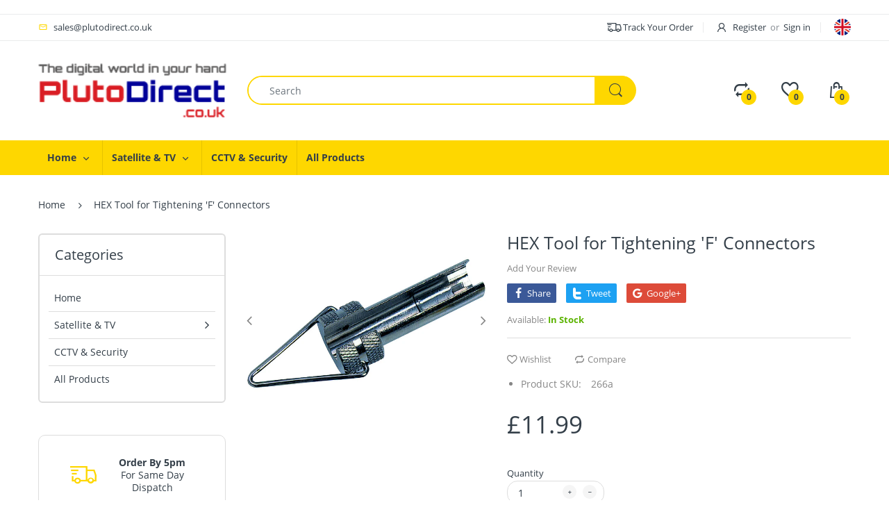

--- FILE ---
content_type: text/html; charset=utf-8
request_url: https://www.plutodirect.co.uk/products/hex-tool-for-tightening-f-connectors
body_size: 32258
content:
<!doctype html>
<!--[if IE 8]><html lang="en" class="ie8 js"> <![endif]-->
<!--[if (gt IE 9)|!(IE)]><!--><html lang="en" class="js"> <!--<![endif]-->

<head>
  <meta charset="UTF-8">
  <meta http-equiv="Content-Type" content="text/html; charset=utf-8">
  <meta name="viewport" content="width=device-width, initial-scale=1, minimum-scale=1, maximum-scale=1, user-scalable=0" />
  <link rel="canonical" href="https://www.plutodirect.co.uk/products/hex-tool-for-tightening-f-connectors" />
  
  <link rel="shortcut icon" href="//www.plutodirect.co.uk/cdn/shop/files/favicon_32x32.jpg?v=1614395155" type="image/png">

  
  
  <title>HEX Tool for Tightening &#39;F&#39; Connectors
    
    
    
    
    
      &ndash; PlutoDirect</title>

  
    <meta name="description" content="HEX Tool for Tightening &#39;F&#39; Connectors">
  

  <!-- /snippets/social-meta-tags.liquid -->




<meta property="og:site_name" content="PlutoDirect">
<meta property="og:url" content="https://www.plutodirect.co.uk/products/hex-tool-for-tightening-f-connectors">
<meta property="og:title" content="HEX Tool for Tightening 'F' Connectors">
<meta property="og:type" content="product">
<meta property="og:description" content="HEX Tool for Tightening &#39;F&#39; Connectors">

  <meta property="og:price:amount" content="11.99">
  <meta property="og:price:currency" content="GBP">

<meta property="og:image" content="http://www.plutodirect.co.uk/cdn/shop/products/1_759_1200x1200.jpg?v=1573990657">
<meta property="og:image:secure_url" content="https://www.plutodirect.co.uk/cdn/shop/products/1_759_1200x1200.jpg?v=1573990657">


<meta name="twitter:card" content="summary_large_image">
<meta name="twitter:title" content="HEX Tool for Tightening 'F' Connectors">
<meta name="twitter:description" content="HEX Tool for Tightening &#39;F&#39; Connectors">

  
  <link rel="preconnect dns-prefetch" href="https://apps.arenatheme.com">
  <link rel="preconnect dns-prefetch" href="https://fonts.shopifycdn.com">
  <link rel="preconnect dns-prefetch" href="https://cdn.shopify.com">
  <link rel="preconnect dns-prefetch" href="https://v.shopify.com">
  <link rel="preconnect dns-prefetch" href="https://cdn.shopifycloud.com">
   <link rel="preconnect dns-prefetch" href="https://apps.arenatheme.com/">

  
    <link rel="preconnect dns-prefetch" href="https://productreviews.shopifycdn.com">
  
  
  
  <!-- header-css-file  ================================================== -->
  
  
  
  <link href="//www.plutodirect.co.uk/cdn/shop/t/6/assets/arenafont.css?v=3745265221917389031566339654" rel="stylesheet" type="text/css" media="all"> 

  
  
  
    <link href="//www.plutodirect.co.uk/cdn/shop/t/6/assets/vendor.css?v=359484558474589141566339654" rel="stylesheet" type="text/css" media="all">
    <link href="//www.plutodirect.co.uk/cdn/shop/t/6/assets/styles.scss.css?v=56284958041037968901734447659" rel="stylesheet" type="text/css" media="all">
    <link href="//www.plutodirect.co.uk/cdn/shop/t/6/assets/themes.scss.css?v=129318552804363153021734447659" rel="stylesheet" type="text/css" media="all"> 
  
  
  <link href="//www.plutodirect.co.uk/cdn/shop/t/6/assets/bc_wl_cp_style.scss.css?v=172879242641943902421566339654" rel="stylesheet" type="text/css" media="all" />
  <!--[if (gt IE 9)|!(IE)]><!--><script async src="//www.plutodirect.co.uk/cdn/shop/t/6/assets/lazysizes.min.js?v=175437620293662084631566339626" async></script><!--<![endif]-->
  <!--[if lte IE 9]><script src="//www.plutodirect.co.uk/cdn/shop/t/6/assets/lazysizes.min.js?v=175437620293662084631566339626"></script><![endif]-->
  
  
  
  
  <script type="text/javascript">
	let customerLogged = '';
	let bc_wl_cp_config = {
		// Compare Setting
		enable_compare: true,
		number_product_compare: 2,
		compare_add_class: '.add-to-compare .add-product-compare',
		compare_show_class: '.show-compare',
		compare_layout_type: 'page',
		compare_translate: {
			t_features_title: 'Features',
			t_availability_title: 'Availability',
			t_add_to_cart: 'Add to cart',
			t_view_detail: 'View',
			t_option_title: 'Options',
			t_vendor_title: 'Vendor',
			t_collection_title: 'Collection',
			t_rating_title: 'Rating',
		},
		compare_showing_option: {
			show_availability: true,
			show_option: true,
			show_vendor: true,
			show_collection: true,
			show_rating: true,
		},
		// Wishlist Setting
		enable_wishlist: true,
		number_product_wishlist: 2,
		wishlist_add_class: '.add-to-wishlist .add-product-wishlist',
		wishlist_show_class: '.show-wishlist',
      wishlist_translate: {
        login: `Please login first to use wishlist function`,
        added: `This product has already been added to wishlist`,
        limit: 'Only ${maxAllow} products allowed to add to wishlist'
      }
	}
</script>

  <link href="//www.plutodirect.co.uk/cdn/shop/t/6/assets/globopreorder.css?v=6296322829246671161589376242" rel="stylesheet" type="text/css" media="all" />

<script type="text/javascript">
    var GPOProduct = {
        'product': {
            "id":3880425881634,
            "variants": {
                
                    29405899030562:{
                    "id": 29405899030562,
                    "inventory_management":"",
                    "inventory_policy":"deny",
                    "inventory_quantity":0
                    }
                
            },
            "selected_variant": 29405899030562
        }
    };
</script>


<script src="//www.plutodirect.co.uk/cdn/shop/t/6/assets/globopreorder_params.js?v=51018571140470981341589375826"></script>
<script src="//www.plutodirect.co.uk/cdn/shop/t/6/assets/globopreorder.js?v=42805830554305745721589376241" defer="defer"></script>
<script>window.performance && window.performance.mark && window.performance.mark('shopify.content_for_header.start');</script><meta name="google-site-verification" content="Xs5_dtdnEJNWlXqFneiGdnbEMpzpzQg7LI6ZWnk_TYk">
<meta id="shopify-digital-wallet" name="shopify-digital-wallet" content="/26121863202/digital_wallets/dialog">
<meta name="shopify-checkout-api-token" content="3d4e7898e0253b90bb0c5e58fb6897ae">
<meta id="in-context-paypal-metadata" data-shop-id="26121863202" data-venmo-supported="false" data-environment="production" data-locale="en_US" data-paypal-v4="true" data-currency="GBP">
<link rel="alternate" type="application/json+oembed" href="https://www.plutodirect.co.uk/products/hex-tool-for-tightening-f-connectors.oembed">
<script async="async" src="/checkouts/internal/preloads.js?locale=en-GB"></script>
<link rel="preconnect" href="https://shop.app" crossorigin="anonymous">
<script async="async" src="https://shop.app/checkouts/internal/preloads.js?locale=en-GB&shop_id=26121863202" crossorigin="anonymous"></script>
<script id="apple-pay-shop-capabilities" type="application/json">{"shopId":26121863202,"countryCode":"GB","currencyCode":"GBP","merchantCapabilities":["supports3DS"],"merchantId":"gid:\/\/shopify\/Shop\/26121863202","merchantName":"PlutoDirect","requiredBillingContactFields":["postalAddress","email"],"requiredShippingContactFields":["postalAddress","email"],"shippingType":"shipping","supportedNetworks":["visa","maestro","masterCard","amex","discover","elo"],"total":{"type":"pending","label":"PlutoDirect","amount":"1.00"},"shopifyPaymentsEnabled":true,"supportsSubscriptions":true}</script>
<script id="shopify-features" type="application/json">{"accessToken":"3d4e7898e0253b90bb0c5e58fb6897ae","betas":["rich-media-storefront-analytics"],"domain":"www.plutodirect.co.uk","predictiveSearch":true,"shopId":26121863202,"locale":"en"}</script>
<script>var Shopify = Shopify || {};
Shopify.shop = "plutodirect-ltd.myshopify.com";
Shopify.locale = "en";
Shopify.currency = {"active":"GBP","rate":"1.0"};
Shopify.country = "GB";
Shopify.theme = {"name":"Electro-home-03","id":76034441250,"schema_name":"Electro","schema_version":"5.0","theme_store_id":null,"role":"main"};
Shopify.theme.handle = "null";
Shopify.theme.style = {"id":null,"handle":null};
Shopify.cdnHost = "www.plutodirect.co.uk/cdn";
Shopify.routes = Shopify.routes || {};
Shopify.routes.root = "/";</script>
<script type="module">!function(o){(o.Shopify=o.Shopify||{}).modules=!0}(window);</script>
<script>!function(o){function n(){var o=[];function n(){o.push(Array.prototype.slice.apply(arguments))}return n.q=o,n}var t=o.Shopify=o.Shopify||{};t.loadFeatures=n(),t.autoloadFeatures=n()}(window);</script>
<script>
  window.ShopifyPay = window.ShopifyPay || {};
  window.ShopifyPay.apiHost = "shop.app\/pay";
  window.ShopifyPay.redirectState = null;
</script>
<script id="shop-js-analytics" type="application/json">{"pageType":"product"}</script>
<script defer="defer" async type="module" src="//www.plutodirect.co.uk/cdn/shopifycloud/shop-js/modules/v2/client.init-shop-cart-sync_IZsNAliE.en.esm.js"></script>
<script defer="defer" async type="module" src="//www.plutodirect.co.uk/cdn/shopifycloud/shop-js/modules/v2/chunk.common_0OUaOowp.esm.js"></script>
<script type="module">
  await import("//www.plutodirect.co.uk/cdn/shopifycloud/shop-js/modules/v2/client.init-shop-cart-sync_IZsNAliE.en.esm.js");
await import("//www.plutodirect.co.uk/cdn/shopifycloud/shop-js/modules/v2/chunk.common_0OUaOowp.esm.js");

  window.Shopify.SignInWithShop?.initShopCartSync?.({"fedCMEnabled":true,"windoidEnabled":true});

</script>
<script>
  window.Shopify = window.Shopify || {};
  if (!window.Shopify.featureAssets) window.Shopify.featureAssets = {};
  window.Shopify.featureAssets['shop-js'] = {"shop-cart-sync":["modules/v2/client.shop-cart-sync_DLOhI_0X.en.esm.js","modules/v2/chunk.common_0OUaOowp.esm.js"],"init-fed-cm":["modules/v2/client.init-fed-cm_C6YtU0w6.en.esm.js","modules/v2/chunk.common_0OUaOowp.esm.js"],"shop-button":["modules/v2/client.shop-button_BCMx7GTG.en.esm.js","modules/v2/chunk.common_0OUaOowp.esm.js"],"shop-cash-offers":["modules/v2/client.shop-cash-offers_BT26qb5j.en.esm.js","modules/v2/chunk.common_0OUaOowp.esm.js","modules/v2/chunk.modal_CGo_dVj3.esm.js"],"init-windoid":["modules/v2/client.init-windoid_B9PkRMql.en.esm.js","modules/v2/chunk.common_0OUaOowp.esm.js"],"init-shop-email-lookup-coordinator":["modules/v2/client.init-shop-email-lookup-coordinator_DZkqjsbU.en.esm.js","modules/v2/chunk.common_0OUaOowp.esm.js"],"shop-toast-manager":["modules/v2/client.shop-toast-manager_Di2EnuM7.en.esm.js","modules/v2/chunk.common_0OUaOowp.esm.js"],"shop-login-button":["modules/v2/client.shop-login-button_BtqW_SIO.en.esm.js","modules/v2/chunk.common_0OUaOowp.esm.js","modules/v2/chunk.modal_CGo_dVj3.esm.js"],"avatar":["modules/v2/client.avatar_BTnouDA3.en.esm.js"],"pay-button":["modules/v2/client.pay-button_CWa-C9R1.en.esm.js","modules/v2/chunk.common_0OUaOowp.esm.js"],"init-shop-cart-sync":["modules/v2/client.init-shop-cart-sync_IZsNAliE.en.esm.js","modules/v2/chunk.common_0OUaOowp.esm.js"],"init-customer-accounts":["modules/v2/client.init-customer-accounts_DenGwJTU.en.esm.js","modules/v2/client.shop-login-button_BtqW_SIO.en.esm.js","modules/v2/chunk.common_0OUaOowp.esm.js","modules/v2/chunk.modal_CGo_dVj3.esm.js"],"init-shop-for-new-customer-accounts":["modules/v2/client.init-shop-for-new-customer-accounts_JdHXxpS9.en.esm.js","modules/v2/client.shop-login-button_BtqW_SIO.en.esm.js","modules/v2/chunk.common_0OUaOowp.esm.js","modules/v2/chunk.modal_CGo_dVj3.esm.js"],"init-customer-accounts-sign-up":["modules/v2/client.init-customer-accounts-sign-up_D6__K_p8.en.esm.js","modules/v2/client.shop-login-button_BtqW_SIO.en.esm.js","modules/v2/chunk.common_0OUaOowp.esm.js","modules/v2/chunk.modal_CGo_dVj3.esm.js"],"checkout-modal":["modules/v2/client.checkout-modal_C_ZQDY6s.en.esm.js","modules/v2/chunk.common_0OUaOowp.esm.js","modules/v2/chunk.modal_CGo_dVj3.esm.js"],"shop-follow-button":["modules/v2/client.shop-follow-button_XetIsj8l.en.esm.js","modules/v2/chunk.common_0OUaOowp.esm.js","modules/v2/chunk.modal_CGo_dVj3.esm.js"],"lead-capture":["modules/v2/client.lead-capture_DvA72MRN.en.esm.js","modules/v2/chunk.common_0OUaOowp.esm.js","modules/v2/chunk.modal_CGo_dVj3.esm.js"],"shop-login":["modules/v2/client.shop-login_ClXNxyh6.en.esm.js","modules/v2/chunk.common_0OUaOowp.esm.js","modules/v2/chunk.modal_CGo_dVj3.esm.js"],"payment-terms":["modules/v2/client.payment-terms_CNlwjfZz.en.esm.js","modules/v2/chunk.common_0OUaOowp.esm.js","modules/v2/chunk.modal_CGo_dVj3.esm.js"]};
</script>
<script id="__st">var __st={"a":26121863202,"offset":0,"reqid":"2142f01d-511c-42f7-8d08-2d59848c73ec-1768442212","pageurl":"www.plutodirect.co.uk\/products\/hex-tool-for-tightening-f-connectors","u":"2a93b131d16b","p":"product","rtyp":"product","rid":3880425881634};</script>
<script>window.ShopifyPaypalV4VisibilityTracking = true;</script>
<script id="captcha-bootstrap">!function(){'use strict';const t='contact',e='account',n='new_comment',o=[[t,t],['blogs',n],['comments',n],[t,'customer']],c=[[e,'customer_login'],[e,'guest_login'],[e,'recover_customer_password'],[e,'create_customer']],r=t=>t.map((([t,e])=>`form[action*='/${t}']:not([data-nocaptcha='true']) input[name='form_type'][value='${e}']`)).join(','),a=t=>()=>t?[...document.querySelectorAll(t)].map((t=>t.form)):[];function s(){const t=[...o],e=r(t);return a(e)}const i='password',u='form_key',d=['recaptcha-v3-token','g-recaptcha-response','h-captcha-response',i],f=()=>{try{return window.sessionStorage}catch{return}},m='__shopify_v',_=t=>t.elements[u];function p(t,e,n=!1){try{const o=window.sessionStorage,c=JSON.parse(o.getItem(e)),{data:r}=function(t){const{data:e,action:n}=t;return t[m]||n?{data:e,action:n}:{data:t,action:n}}(c);for(const[e,n]of Object.entries(r))t.elements[e]&&(t.elements[e].value=n);n&&o.removeItem(e)}catch(o){console.error('form repopulation failed',{error:o})}}const l='form_type',E='cptcha';function T(t){t.dataset[E]=!0}const w=window,h=w.document,L='Shopify',v='ce_forms',y='captcha';let A=!1;((t,e)=>{const n=(g='f06e6c50-85a8-45c8-87d0-21a2b65856fe',I='https://cdn.shopify.com/shopifycloud/storefront-forms-hcaptcha/ce_storefront_forms_captcha_hcaptcha.v1.5.2.iife.js',D={infoText:'Protected by hCaptcha',privacyText:'Privacy',termsText:'Terms'},(t,e,n)=>{const o=w[L][v],c=o.bindForm;if(c)return c(t,g,e,D).then(n);var r;o.q.push([[t,g,e,D],n]),r=I,A||(h.body.append(Object.assign(h.createElement('script'),{id:'captcha-provider',async:!0,src:r})),A=!0)});var g,I,D;w[L]=w[L]||{},w[L][v]=w[L][v]||{},w[L][v].q=[],w[L][y]=w[L][y]||{},w[L][y].protect=function(t,e){n(t,void 0,e),T(t)},Object.freeze(w[L][y]),function(t,e,n,w,h,L){const[v,y,A,g]=function(t,e,n){const i=e?o:[],u=t?c:[],d=[...i,...u],f=r(d),m=r(i),_=r(d.filter((([t,e])=>n.includes(e))));return[a(f),a(m),a(_),s()]}(w,h,L),I=t=>{const e=t.target;return e instanceof HTMLFormElement?e:e&&e.form},D=t=>v().includes(t);t.addEventListener('submit',(t=>{const e=I(t);if(!e)return;const n=D(e)&&!e.dataset.hcaptchaBound&&!e.dataset.recaptchaBound,o=_(e),c=g().includes(e)&&(!o||!o.value);(n||c)&&t.preventDefault(),c&&!n&&(function(t){try{if(!f())return;!function(t){const e=f();if(!e)return;const n=_(t);if(!n)return;const o=n.value;o&&e.removeItem(o)}(t);const e=Array.from(Array(32),(()=>Math.random().toString(36)[2])).join('');!function(t,e){_(t)||t.append(Object.assign(document.createElement('input'),{type:'hidden',name:u})),t.elements[u].value=e}(t,e),function(t,e){const n=f();if(!n)return;const o=[...t.querySelectorAll(`input[type='${i}']`)].map((({name:t})=>t)),c=[...d,...o],r={};for(const[a,s]of new FormData(t).entries())c.includes(a)||(r[a]=s);n.setItem(e,JSON.stringify({[m]:1,action:t.action,data:r}))}(t,e)}catch(e){console.error('failed to persist form',e)}}(e),e.submit())}));const S=(t,e)=>{t&&!t.dataset[E]&&(n(t,e.some((e=>e===t))),T(t))};for(const o of['focusin','change'])t.addEventListener(o,(t=>{const e=I(t);D(e)&&S(e,y())}));const B=e.get('form_key'),M=e.get(l),P=B&&M;t.addEventListener('DOMContentLoaded',(()=>{const t=y();if(P)for(const e of t)e.elements[l].value===M&&p(e,B);[...new Set([...A(),...v().filter((t=>'true'===t.dataset.shopifyCaptcha))])].forEach((e=>S(e,t)))}))}(h,new URLSearchParams(w.location.search),n,t,e,['guest_login'])})(!0,!0)}();</script>
<script integrity="sha256-4kQ18oKyAcykRKYeNunJcIwy7WH5gtpwJnB7kiuLZ1E=" data-source-attribution="shopify.loadfeatures" defer="defer" src="//www.plutodirect.co.uk/cdn/shopifycloud/storefront/assets/storefront/load_feature-a0a9edcb.js" crossorigin="anonymous"></script>
<script crossorigin="anonymous" defer="defer" src="//www.plutodirect.co.uk/cdn/shopifycloud/storefront/assets/shopify_pay/storefront-65b4c6d7.js?v=20250812"></script>
<script data-source-attribution="shopify.dynamic_checkout.dynamic.init">var Shopify=Shopify||{};Shopify.PaymentButton=Shopify.PaymentButton||{isStorefrontPortableWallets:!0,init:function(){window.Shopify.PaymentButton.init=function(){};var t=document.createElement("script");t.src="https://www.plutodirect.co.uk/cdn/shopifycloud/portable-wallets/latest/portable-wallets.en.js",t.type="module",document.head.appendChild(t)}};
</script>
<script data-source-attribution="shopify.dynamic_checkout.buyer_consent">
  function portableWalletsHideBuyerConsent(e){var t=document.getElementById("shopify-buyer-consent"),n=document.getElementById("shopify-subscription-policy-button");t&&n&&(t.classList.add("hidden"),t.setAttribute("aria-hidden","true"),n.removeEventListener("click",e))}function portableWalletsShowBuyerConsent(e){var t=document.getElementById("shopify-buyer-consent"),n=document.getElementById("shopify-subscription-policy-button");t&&n&&(t.classList.remove("hidden"),t.removeAttribute("aria-hidden"),n.addEventListener("click",e))}window.Shopify?.PaymentButton&&(window.Shopify.PaymentButton.hideBuyerConsent=portableWalletsHideBuyerConsent,window.Shopify.PaymentButton.showBuyerConsent=portableWalletsShowBuyerConsent);
</script>
<script>
  function portableWalletsCleanup(e){e&&e.src&&console.error("Failed to load portable wallets script "+e.src);var t=document.querySelectorAll("shopify-accelerated-checkout .shopify-payment-button__skeleton, shopify-accelerated-checkout-cart .wallet-cart-button__skeleton"),e=document.getElementById("shopify-buyer-consent");for(let e=0;e<t.length;e++)t[e].remove();e&&e.remove()}function portableWalletsNotLoadedAsModule(e){e instanceof ErrorEvent&&"string"==typeof e.message&&e.message.includes("import.meta")&&"string"==typeof e.filename&&e.filename.includes("portable-wallets")&&(window.removeEventListener("error",portableWalletsNotLoadedAsModule),window.Shopify.PaymentButton.failedToLoad=e,"loading"===document.readyState?document.addEventListener("DOMContentLoaded",window.Shopify.PaymentButton.init):window.Shopify.PaymentButton.init())}window.addEventListener("error",portableWalletsNotLoadedAsModule);
</script>

<script type="module" src="https://www.plutodirect.co.uk/cdn/shopifycloud/portable-wallets/latest/portable-wallets.en.js" onError="portableWalletsCleanup(this)" crossorigin="anonymous"></script>
<script nomodule>
  document.addEventListener("DOMContentLoaded", portableWalletsCleanup);
</script>

<link id="shopify-accelerated-checkout-styles" rel="stylesheet" media="screen" href="https://www.plutodirect.co.uk/cdn/shopifycloud/portable-wallets/latest/accelerated-checkout-backwards-compat.css" crossorigin="anonymous">
<style id="shopify-accelerated-checkout-cart">
        #shopify-buyer-consent {
  margin-top: 1em;
  display: inline-block;
  width: 100%;
}

#shopify-buyer-consent.hidden {
  display: none;
}

#shopify-subscription-policy-button {
  background: none;
  border: none;
  padding: 0;
  text-decoration: underline;
  font-size: inherit;
  cursor: pointer;
}

#shopify-subscription-policy-button::before {
  box-shadow: none;
}

      </style>

<script>window.performance && window.performance.mark && window.performance.mark('shopify.content_for_header.end');</script>

  
<link href="https://monorail-edge.shopifysvc.com" rel="dns-prefetch">
<script>(function(){if ("sendBeacon" in navigator && "performance" in window) {try {var session_token_from_headers = performance.getEntriesByType('navigation')[0].serverTiming.find(x => x.name == '_s').description;} catch {var session_token_from_headers = undefined;}var session_cookie_matches = document.cookie.match(/_shopify_s=([^;]*)/);var session_token_from_cookie = session_cookie_matches && session_cookie_matches.length === 2 ? session_cookie_matches[1] : "";var session_token = session_token_from_headers || session_token_from_cookie || "";function handle_abandonment_event(e) {var entries = performance.getEntries().filter(function(entry) {return /monorail-edge.shopifysvc.com/.test(entry.name);});if (!window.abandonment_tracked && entries.length === 0) {window.abandonment_tracked = true;var currentMs = Date.now();var navigation_start = performance.timing.navigationStart;var payload = {shop_id: 26121863202,url: window.location.href,navigation_start,duration: currentMs - navigation_start,session_token,page_type: "product"};window.navigator.sendBeacon("https://monorail-edge.shopifysvc.com/v1/produce", JSON.stringify({schema_id: "online_store_buyer_site_abandonment/1.1",payload: payload,metadata: {event_created_at_ms: currentMs,event_sent_at_ms: currentMs}}));}}window.addEventListener('pagehide', handle_abandonment_event);}}());</script>
<script id="web-pixels-manager-setup">(function e(e,d,r,n,o){if(void 0===o&&(o={}),!Boolean(null===(a=null===(i=window.Shopify)||void 0===i?void 0:i.analytics)||void 0===a?void 0:a.replayQueue)){var i,a;window.Shopify=window.Shopify||{};var t=window.Shopify;t.analytics=t.analytics||{};var s=t.analytics;s.replayQueue=[],s.publish=function(e,d,r){return s.replayQueue.push([e,d,r]),!0};try{self.performance.mark("wpm:start")}catch(e){}var l=function(){var e={modern:/Edge?\/(1{2}[4-9]|1[2-9]\d|[2-9]\d{2}|\d{4,})\.\d+(\.\d+|)|Firefox\/(1{2}[4-9]|1[2-9]\d|[2-9]\d{2}|\d{4,})\.\d+(\.\d+|)|Chrom(ium|e)\/(9{2}|\d{3,})\.\d+(\.\d+|)|(Maci|X1{2}).+ Version\/(15\.\d+|(1[6-9]|[2-9]\d|\d{3,})\.\d+)([,.]\d+|)( \(\w+\)|)( Mobile\/\w+|) Safari\/|Chrome.+OPR\/(9{2}|\d{3,})\.\d+\.\d+|(CPU[ +]OS|iPhone[ +]OS|CPU[ +]iPhone|CPU IPhone OS|CPU iPad OS)[ +]+(15[._]\d+|(1[6-9]|[2-9]\d|\d{3,})[._]\d+)([._]\d+|)|Android:?[ /-](13[3-9]|1[4-9]\d|[2-9]\d{2}|\d{4,})(\.\d+|)(\.\d+|)|Android.+Firefox\/(13[5-9]|1[4-9]\d|[2-9]\d{2}|\d{4,})\.\d+(\.\d+|)|Android.+Chrom(ium|e)\/(13[3-9]|1[4-9]\d|[2-9]\d{2}|\d{4,})\.\d+(\.\d+|)|SamsungBrowser\/([2-9]\d|\d{3,})\.\d+/,legacy:/Edge?\/(1[6-9]|[2-9]\d|\d{3,})\.\d+(\.\d+|)|Firefox\/(5[4-9]|[6-9]\d|\d{3,})\.\d+(\.\d+|)|Chrom(ium|e)\/(5[1-9]|[6-9]\d|\d{3,})\.\d+(\.\d+|)([\d.]+$|.*Safari\/(?![\d.]+ Edge\/[\d.]+$))|(Maci|X1{2}).+ Version\/(10\.\d+|(1[1-9]|[2-9]\d|\d{3,})\.\d+)([,.]\d+|)( \(\w+\)|)( Mobile\/\w+|) Safari\/|Chrome.+OPR\/(3[89]|[4-9]\d|\d{3,})\.\d+\.\d+|(CPU[ +]OS|iPhone[ +]OS|CPU[ +]iPhone|CPU IPhone OS|CPU iPad OS)[ +]+(10[._]\d+|(1[1-9]|[2-9]\d|\d{3,})[._]\d+)([._]\d+|)|Android:?[ /-](13[3-9]|1[4-9]\d|[2-9]\d{2}|\d{4,})(\.\d+|)(\.\d+|)|Mobile Safari.+OPR\/([89]\d|\d{3,})\.\d+\.\d+|Android.+Firefox\/(13[5-9]|1[4-9]\d|[2-9]\d{2}|\d{4,})\.\d+(\.\d+|)|Android.+Chrom(ium|e)\/(13[3-9]|1[4-9]\d|[2-9]\d{2}|\d{4,})\.\d+(\.\d+|)|Android.+(UC? ?Browser|UCWEB|U3)[ /]?(15\.([5-9]|\d{2,})|(1[6-9]|[2-9]\d|\d{3,})\.\d+)\.\d+|SamsungBrowser\/(5\.\d+|([6-9]|\d{2,})\.\d+)|Android.+MQ{2}Browser\/(14(\.(9|\d{2,})|)|(1[5-9]|[2-9]\d|\d{3,})(\.\d+|))(\.\d+|)|K[Aa][Ii]OS\/(3\.\d+|([4-9]|\d{2,})\.\d+)(\.\d+|)/},d=e.modern,r=e.legacy,n=navigator.userAgent;return n.match(d)?"modern":n.match(r)?"legacy":"unknown"}(),u="modern"===l?"modern":"legacy",c=(null!=n?n:{modern:"",legacy:""})[u],f=function(e){return[e.baseUrl,"/wpm","/b",e.hashVersion,"modern"===e.buildTarget?"m":"l",".js"].join("")}({baseUrl:d,hashVersion:r,buildTarget:u}),m=function(e){var d=e.version,r=e.bundleTarget,n=e.surface,o=e.pageUrl,i=e.monorailEndpoint;return{emit:function(e){var a=e.status,t=e.errorMsg,s=(new Date).getTime(),l=JSON.stringify({metadata:{event_sent_at_ms:s},events:[{schema_id:"web_pixels_manager_load/3.1",payload:{version:d,bundle_target:r,page_url:o,status:a,surface:n,error_msg:t},metadata:{event_created_at_ms:s}}]});if(!i)return console&&console.warn&&console.warn("[Web Pixels Manager] No Monorail endpoint provided, skipping logging."),!1;try{return self.navigator.sendBeacon.bind(self.navigator)(i,l)}catch(e){}var u=new XMLHttpRequest;try{return u.open("POST",i,!0),u.setRequestHeader("Content-Type","text/plain"),u.send(l),!0}catch(e){return console&&console.warn&&console.warn("[Web Pixels Manager] Got an unhandled error while logging to Monorail."),!1}}}}({version:r,bundleTarget:l,surface:e.surface,pageUrl:self.location.href,monorailEndpoint:e.monorailEndpoint});try{o.browserTarget=l,function(e){var d=e.src,r=e.async,n=void 0===r||r,o=e.onload,i=e.onerror,a=e.sri,t=e.scriptDataAttributes,s=void 0===t?{}:t,l=document.createElement("script"),u=document.querySelector("head"),c=document.querySelector("body");if(l.async=n,l.src=d,a&&(l.integrity=a,l.crossOrigin="anonymous"),s)for(var f in s)if(Object.prototype.hasOwnProperty.call(s,f))try{l.dataset[f]=s[f]}catch(e){}if(o&&l.addEventListener("load",o),i&&l.addEventListener("error",i),u)u.appendChild(l);else{if(!c)throw new Error("Did not find a head or body element to append the script");c.appendChild(l)}}({src:f,async:!0,onload:function(){if(!function(){var e,d;return Boolean(null===(d=null===(e=window.Shopify)||void 0===e?void 0:e.analytics)||void 0===d?void 0:d.initialized)}()){var d=window.webPixelsManager.init(e)||void 0;if(d){var r=window.Shopify.analytics;r.replayQueue.forEach((function(e){var r=e[0],n=e[1],o=e[2];d.publishCustomEvent(r,n,o)})),r.replayQueue=[],r.publish=d.publishCustomEvent,r.visitor=d.visitor,r.initialized=!0}}},onerror:function(){return m.emit({status:"failed",errorMsg:"".concat(f," has failed to load")})},sri:function(e){var d=/^sha384-[A-Za-z0-9+/=]+$/;return"string"==typeof e&&d.test(e)}(c)?c:"",scriptDataAttributes:o}),m.emit({status:"loading"})}catch(e){m.emit({status:"failed",errorMsg:(null==e?void 0:e.message)||"Unknown error"})}}})({shopId: 26121863202,storefrontBaseUrl: "https://www.plutodirect.co.uk",extensionsBaseUrl: "https://extensions.shopifycdn.com/cdn/shopifycloud/web-pixels-manager",monorailEndpoint: "https://monorail-edge.shopifysvc.com/unstable/produce_batch",surface: "storefront-renderer",enabledBetaFlags: ["2dca8a86"],webPixelsConfigList: [{"id":"973406582","configuration":"{\"config\":\"{\\\"pixel_id\\\":\\\"AW-974159834\\\",\\\"target_country\\\":\\\"GB\\\",\\\"gtag_events\\\":[{\\\"type\\\":\\\"search\\\",\\\"action_label\\\":\\\"AW-974159834\\\/-_PVCI3zpqgBENr_wdAD\\\"},{\\\"type\\\":\\\"begin_checkout\\\",\\\"action_label\\\":\\\"AW-974159834\\\/oX_0CIrzpqgBENr_wdAD\\\"},{\\\"type\\\":\\\"view_item\\\",\\\"action_label\\\":[\\\"AW-974159834\\\/UPg7CITzpqgBENr_wdAD\\\",\\\"MC-R1SQFBH037\\\"]},{\\\"type\\\":\\\"purchase\\\",\\\"action_label\\\":[\\\"AW-974159834\\\/TJSvCIHzpqgBENr_wdAD\\\",\\\"MC-R1SQFBH037\\\"]},{\\\"type\\\":\\\"page_view\\\",\\\"action_label\\\":[\\\"AW-974159834\\\/4IQFCP7ypqgBENr_wdAD\\\",\\\"MC-R1SQFBH037\\\"]},{\\\"type\\\":\\\"add_payment_info\\\",\\\"action_label\\\":\\\"AW-974159834\\\/FphNCJDzpqgBENr_wdAD\\\"},{\\\"type\\\":\\\"add_to_cart\\\",\\\"action_label\\\":\\\"AW-974159834\\\/rR98CIfzpqgBENr_wdAD\\\"}],\\\"enable_monitoring_mode\\\":false}\"}","eventPayloadVersion":"v1","runtimeContext":"OPEN","scriptVersion":"b2a88bafab3e21179ed38636efcd8a93","type":"APP","apiClientId":1780363,"privacyPurposes":[],"dataSharingAdjustments":{"protectedCustomerApprovalScopes":["read_customer_address","read_customer_email","read_customer_name","read_customer_personal_data","read_customer_phone"]}},{"id":"shopify-app-pixel","configuration":"{}","eventPayloadVersion":"v1","runtimeContext":"STRICT","scriptVersion":"0450","apiClientId":"shopify-pixel","type":"APP","privacyPurposes":["ANALYTICS","MARKETING"]},{"id":"shopify-custom-pixel","eventPayloadVersion":"v1","runtimeContext":"LAX","scriptVersion":"0450","apiClientId":"shopify-pixel","type":"CUSTOM","privacyPurposes":["ANALYTICS","MARKETING"]}],isMerchantRequest: false,initData: {"shop":{"name":"PlutoDirect","paymentSettings":{"currencyCode":"GBP"},"myshopifyDomain":"plutodirect-ltd.myshopify.com","countryCode":"GB","storefrontUrl":"https:\/\/www.plutodirect.co.uk"},"customer":null,"cart":null,"checkout":null,"productVariants":[{"price":{"amount":11.99,"currencyCode":"GBP"},"product":{"title":"HEX Tool for Tightening 'F' Connectors","vendor":"Alltrade","id":"3880425881634","untranslatedTitle":"HEX Tool for Tightening 'F' Connectors","url":"\/products\/hex-tool-for-tightening-f-connectors","type":""},"id":"29405899030562","image":{"src":"\/\/www.plutodirect.co.uk\/cdn\/shop\/products\/1_759.jpg?v=1573990657"},"sku":"266a","title":"Default Title","untranslatedTitle":"Default Title"}],"purchasingCompany":null},},"https://www.plutodirect.co.uk/cdn","7cecd0b6w90c54c6cpe92089d5m57a67346",{"modern":"","legacy":""},{"shopId":"26121863202","storefrontBaseUrl":"https:\/\/www.plutodirect.co.uk","extensionBaseUrl":"https:\/\/extensions.shopifycdn.com\/cdn\/shopifycloud\/web-pixels-manager","surface":"storefront-renderer","enabledBetaFlags":"[\"2dca8a86\"]","isMerchantRequest":"false","hashVersion":"7cecd0b6w90c54c6cpe92089d5m57a67346","publish":"custom","events":"[[\"page_viewed\",{}],[\"product_viewed\",{\"productVariant\":{\"price\":{\"amount\":11.99,\"currencyCode\":\"GBP\"},\"product\":{\"title\":\"HEX Tool for Tightening 'F' Connectors\",\"vendor\":\"Alltrade\",\"id\":\"3880425881634\",\"untranslatedTitle\":\"HEX Tool for Tightening 'F' Connectors\",\"url\":\"\/products\/hex-tool-for-tightening-f-connectors\",\"type\":\"\"},\"id\":\"29405899030562\",\"image\":{\"src\":\"\/\/www.plutodirect.co.uk\/cdn\/shop\/products\/1_759.jpg?v=1573990657\"},\"sku\":\"266a\",\"title\":\"Default Title\",\"untranslatedTitle\":\"Default Title\"}}]]"});</script><script>
  window.ShopifyAnalytics = window.ShopifyAnalytics || {};
  window.ShopifyAnalytics.meta = window.ShopifyAnalytics.meta || {};
  window.ShopifyAnalytics.meta.currency = 'GBP';
  var meta = {"product":{"id":3880425881634,"gid":"gid:\/\/shopify\/Product\/3880425881634","vendor":"Alltrade","type":"","handle":"hex-tool-for-tightening-f-connectors","variants":[{"id":29405899030562,"price":1199,"name":"HEX Tool for Tightening 'F' Connectors","public_title":null,"sku":"266a"}],"remote":false},"page":{"pageType":"product","resourceType":"product","resourceId":3880425881634,"requestId":"2142f01d-511c-42f7-8d08-2d59848c73ec-1768442212"}};
  for (var attr in meta) {
    window.ShopifyAnalytics.meta[attr] = meta[attr];
  }
</script>
<script class="analytics">
  (function () {
    var customDocumentWrite = function(content) {
      var jquery = null;

      if (window.jQuery) {
        jquery = window.jQuery;
      } else if (window.Checkout && window.Checkout.$) {
        jquery = window.Checkout.$;
      }

      if (jquery) {
        jquery('body').append(content);
      }
    };

    var hasLoggedConversion = function(token) {
      if (token) {
        return document.cookie.indexOf('loggedConversion=' + token) !== -1;
      }
      return false;
    }

    var setCookieIfConversion = function(token) {
      if (token) {
        var twoMonthsFromNow = new Date(Date.now());
        twoMonthsFromNow.setMonth(twoMonthsFromNow.getMonth() + 2);

        document.cookie = 'loggedConversion=' + token + '; expires=' + twoMonthsFromNow;
      }
    }

    var trekkie = window.ShopifyAnalytics.lib = window.trekkie = window.trekkie || [];
    if (trekkie.integrations) {
      return;
    }
    trekkie.methods = [
      'identify',
      'page',
      'ready',
      'track',
      'trackForm',
      'trackLink'
    ];
    trekkie.factory = function(method) {
      return function() {
        var args = Array.prototype.slice.call(arguments);
        args.unshift(method);
        trekkie.push(args);
        return trekkie;
      };
    };
    for (var i = 0; i < trekkie.methods.length; i++) {
      var key = trekkie.methods[i];
      trekkie[key] = trekkie.factory(key);
    }
    trekkie.load = function(config) {
      trekkie.config = config || {};
      trekkie.config.initialDocumentCookie = document.cookie;
      var first = document.getElementsByTagName('script')[0];
      var script = document.createElement('script');
      script.type = 'text/javascript';
      script.onerror = function(e) {
        var scriptFallback = document.createElement('script');
        scriptFallback.type = 'text/javascript';
        scriptFallback.onerror = function(error) {
                var Monorail = {
      produce: function produce(monorailDomain, schemaId, payload) {
        var currentMs = new Date().getTime();
        var event = {
          schema_id: schemaId,
          payload: payload,
          metadata: {
            event_created_at_ms: currentMs,
            event_sent_at_ms: currentMs
          }
        };
        return Monorail.sendRequest("https://" + monorailDomain + "/v1/produce", JSON.stringify(event));
      },
      sendRequest: function sendRequest(endpointUrl, payload) {
        // Try the sendBeacon API
        if (window && window.navigator && typeof window.navigator.sendBeacon === 'function' && typeof window.Blob === 'function' && !Monorail.isIos12()) {
          var blobData = new window.Blob([payload], {
            type: 'text/plain'
          });

          if (window.navigator.sendBeacon(endpointUrl, blobData)) {
            return true;
          } // sendBeacon was not successful

        } // XHR beacon

        var xhr = new XMLHttpRequest();

        try {
          xhr.open('POST', endpointUrl);
          xhr.setRequestHeader('Content-Type', 'text/plain');
          xhr.send(payload);
        } catch (e) {
          console.log(e);
        }

        return false;
      },
      isIos12: function isIos12() {
        return window.navigator.userAgent.lastIndexOf('iPhone; CPU iPhone OS 12_') !== -1 || window.navigator.userAgent.lastIndexOf('iPad; CPU OS 12_') !== -1;
      }
    };
    Monorail.produce('monorail-edge.shopifysvc.com',
      'trekkie_storefront_load_errors/1.1',
      {shop_id: 26121863202,
      theme_id: 76034441250,
      app_name: "storefront",
      context_url: window.location.href,
      source_url: "//www.plutodirect.co.uk/cdn/s/trekkie.storefront.55c6279c31a6628627b2ba1c5ff367020da294e2.min.js"});

        };
        scriptFallback.async = true;
        scriptFallback.src = '//www.plutodirect.co.uk/cdn/s/trekkie.storefront.55c6279c31a6628627b2ba1c5ff367020da294e2.min.js';
        first.parentNode.insertBefore(scriptFallback, first);
      };
      script.async = true;
      script.src = '//www.plutodirect.co.uk/cdn/s/trekkie.storefront.55c6279c31a6628627b2ba1c5ff367020da294e2.min.js';
      first.parentNode.insertBefore(script, first);
    };
    trekkie.load(
      {"Trekkie":{"appName":"storefront","development":false,"defaultAttributes":{"shopId":26121863202,"isMerchantRequest":null,"themeId":76034441250,"themeCityHash":"15010994475557267650","contentLanguage":"en","currency":"GBP","eventMetadataId":"3ee1ae90-e6d4-418f-a2a7-ef8ca643997b"},"isServerSideCookieWritingEnabled":true,"monorailRegion":"shop_domain","enabledBetaFlags":["65f19447"]},"Session Attribution":{},"S2S":{"facebookCapiEnabled":false,"source":"trekkie-storefront-renderer","apiClientId":580111}}
    );

    var loaded = false;
    trekkie.ready(function() {
      if (loaded) return;
      loaded = true;

      window.ShopifyAnalytics.lib = window.trekkie;

      var originalDocumentWrite = document.write;
      document.write = customDocumentWrite;
      try { window.ShopifyAnalytics.merchantGoogleAnalytics.call(this); } catch(error) {};
      document.write = originalDocumentWrite;

      window.ShopifyAnalytics.lib.page(null,{"pageType":"product","resourceType":"product","resourceId":3880425881634,"requestId":"2142f01d-511c-42f7-8d08-2d59848c73ec-1768442212","shopifyEmitted":true});

      var match = window.location.pathname.match(/checkouts\/(.+)\/(thank_you|post_purchase)/)
      var token = match? match[1]: undefined;
      if (!hasLoggedConversion(token)) {
        setCookieIfConversion(token);
        window.ShopifyAnalytics.lib.track("Viewed Product",{"currency":"GBP","variantId":29405899030562,"productId":3880425881634,"productGid":"gid:\/\/shopify\/Product\/3880425881634","name":"HEX Tool for Tightening 'F' Connectors","price":"11.99","sku":"266a","brand":"Alltrade","variant":null,"category":"","nonInteraction":true,"remote":false},undefined,undefined,{"shopifyEmitted":true});
      window.ShopifyAnalytics.lib.track("monorail:\/\/trekkie_storefront_viewed_product\/1.1",{"currency":"GBP","variantId":29405899030562,"productId":3880425881634,"productGid":"gid:\/\/shopify\/Product\/3880425881634","name":"HEX Tool for Tightening 'F' Connectors","price":"11.99","sku":"266a","brand":"Alltrade","variant":null,"category":"","nonInteraction":true,"remote":false,"referer":"https:\/\/www.plutodirect.co.uk\/products\/hex-tool-for-tightening-f-connectors"});
      }
    });


        var eventsListenerScript = document.createElement('script');
        eventsListenerScript.async = true;
        eventsListenerScript.src = "//www.plutodirect.co.uk/cdn/shopifycloud/storefront/assets/shop_events_listener-3da45d37.js";
        document.getElementsByTagName('head')[0].appendChild(eventsListenerScript);

})();</script>
<script
  defer
  src="https://www.plutodirect.co.uk/cdn/shopifycloud/perf-kit/shopify-perf-kit-3.0.3.min.js"
  data-application="storefront-renderer"
  data-shop-id="26121863202"
  data-render-region="gcp-us-east1"
  data-page-type="product"
  data-theme-instance-id="76034441250"
  data-theme-name="Electro"
  data-theme-version="5.0"
  data-monorail-region="shop_domain"
  data-resource-timing-sampling-rate="10"
  data-shs="true"
  data-shs-beacon="true"
  data-shs-export-with-fetch="true"
  data-shs-logs-sample-rate="1"
  data-shs-beacon-endpoint="https://www.plutodirect.co.uk/api/collect"
></script>
</head>

<body  data-rtl="false" class="templateProduct mobile-bar-inside as-default-theme category-mode-false cata-grid-4 lazy-loading-img">

  <script crossorigin="anonymous" src="//www.plutodirect.co.uk/cdn/shop/t/6/assets/jquery-1.11.0.min.js?v=32429939570317075851566339625"></script>
  
  
  
  
    <script crossorigin="anonymous" src="//www.plutodirect.co.uk/cdn/shop/t/6/assets/bootstrap.4x.min.js?v=55775759557517144211566339621" defer></script>
  
    <script crossorigin="anonymous" src="//www.plutodirect.co.uk/cdn/shopifycloud/storefront/assets/themes_support/api.jquery-7ab1a3a4.js" defer></script>
 
  
  
  
  
  
  
  
  
  
  
  
  
  
  
  <div class="boxed-wrapper mode-color " data-cart-style="sidebar" data-redirect="false" data-ajax-cart="false">
    
    <div class="new-loading"></div>
    
    <div id="page-body" class=" breadcrumb-color wide">
      
      <div class="header-department">
        <div id="shopify-section-announcement-bar" class="shopify-section">

<div class="top-bar-textbox layout-boxed d-none d-lg-block">
  <div class="textbox-container">
    <div class="container">

      <ul class="top-bar-list">
         
      </ul>

    </div>
  </div>
</div>

</div>
        <div id="shopify-section-header" class="shopify-section"><header class="header-content" data-stick="true" data-stickymobile="true">

  <div class="header-container layout-boxed style-3" data-style="3">
    
    

    
          <div class="top-bar border-top-false d-none d-lg-block">
  <div class="container">
    <div class="table-row">
      
      
  
    
    
    
    

    
    
    
    

    

    <div class="header-contact-box">
      <ul class="list-inline">

        

        
          <li class="email">
            
              <i class="demo-icon icon-mail"></i>

            
            <span>sales@plutodirect.co.uk</span>
          </li>
        

      </ul>
    </div>
  


      <div class="top-bar-right">
  <ul class="list-inline">

    
    
    
    
    
    
    
    
    
    
    

    
      <li class="order">
        <a href="/pages/track-your-order">
          
            <i class="demo-icon icon-electro-track-order-icon"></i>

          
          <span>Track Your Order</span>
        </a>
      </li>
    

    
  
  
  

  <li class="customer-account">

    
      <a href="/account/register" title="Register">
        
          <i class="demo-icon icon-electro-user-icon"></i>

        
        Register
      </a>
      <span class="customer-or">or</span>
      <a href="/account/login" title=">Sign in">Sign in</a>

    

  </li>




    
    
      <li class="currency_icon flag-3" data-target="#language-popup" data-toggle="modal">
        <i class="currency-flag currency-flag-gbp"></i>
      </li>
    

  </ul>
</div>

    </div>
  </div>
</div>

<div class="header-main">
  <div class="container">
    <div class="table-row">

      <div class="navbar navbar-responsive-menu d-lg-none">
        <div class="responsive-menu">
          <span class="bar"></span>
          <span class="bar"></span>
          <span class="bar"></span>
        </div>
      </div>
      
      
  
  
  

  <div class="m-cart-icon cart-target d-lg-none">
    
    <a href="/cart" class="mobile-basket" title="cart">
      
        <i class="demo-icon icon-electro-cart-icon"></i>

      

      <span class="number"><span class="n-item">0</span></span>
    </a>
    
  </div>

      <div class="header-logo">
  
  
  
  <a href="/" title="PlutoDirect" class="logo-site lazyload waiting">
    <img  class="lazyload" data-srcset="//www.plutodirect.co.uk/cdn/shop/files/plutodirect_1_450x.png?v=1614395082 1x, //www.plutodirect.co.uk/cdn/shop/files/plutodirect_1_900x.png?v=1614395082 2x"
          
         alt="PlutoDirect"
         style="max-width: 450px;" />
  </a>
  
  
</div>
      
  <div class="searchbox d-none d-lg-block">

    
    
    

    <form id="search" class="navbar-form search" action="/search" method="get">
      <input type="hidden" name="type" value="product" />
      <input id="bc-product-search" type="text" name="q" class="form-control bc-product-search"  placeholder="Search" autocomplete="off" />

      <button type="submit" class="search-icon">
        <span>

          
            <i class="demo-icon icon-electro-search-icon"></i>

          

        </span>
      </button>
    </form>

    
      <div id="result-ajax-search" class="result-ajax-search">
        <ul class="search-results"></ul>
      </div>
    

  </div>

      <div class="header-icons d-none d-lg-block">
  
  
  
  <ul class="list-inline"> 
    
    

    
      
      
      
      

      <li class="compare-target">
        <a href="/pages/compare-page" class="num-items-in-compare show-compare" title="Compare">
          <span class="compare-icon">
            
              <i class="demo-icon icon-electro-compare-icon"></i>

            
            <span id="compare-number" class="number">0</span>
          </span>
        </a>
      </li>
    

    
      
      
      
      
    
      <li class="wishlist-target">
        <a href="/pages/wishlist-page" class="num-items-in-wishlist show-wishlist" title="Wishlist">

          <span class="wishlist-icon">
            
              <i class="demo-icon icon-electro-wishlist-icon"></i>

            
            <span class="number">0</span>
          </span>

        </a>
      </li>
    

       
      
      
      
    
      <li class="top-cart-holder">
        <div class="cart-target">

          
            <a href="javascript:void(0)" class="basket cart-toggle" title="cart">
              
                <i class="demo-icon icon-electro-cart-icon"></i>

              

              <span class="number"><span class="n-item">0</span></span>
            </a>

          

        </div>
      </li>            
    

  </ul>
</div>

    </div>
  </div>
</div>


  <div class="header-navigation d-none d-lg-block border-top-false">
    <div class="container">
      
  <div class="horizontal-menu dropdown-fix d-none d-lg-block">
    <div class="sidemenu-holder">

      <nav class="navbar navbar-expand-lg">
        <div class="collapse navbar-collapse">
          <ul class="menu-list">
            
              





 
 
 






























  

	

    
      
        

        
          

          
            

            <li class="dropdown mega-menu">

              <a href="/" class="dropdown-link">
                <span>Home</span>
                
                
              </a>
              <span class="expand"></span>

              
                










<div class="dropdown-menu position-left" 
      style="width: 100%;min-height: 300px; background: #fff;">
  
    <div class="row row-1">
      

        

        

          
          
          
          

          <div class="mega-col mega-col-1 col-lg-3">

            
              <div class="dropdown mega-sub-link  no-title-0">
                <a href="">
                  <span></span>
                </a>
                
                <span class="expand"></span>
                
                <ul class="dropdown-menu dropdown-menu-sub fix  no-title-1">
                  
                  

                  
                  
                </ul>
              </div>
            
            

          </div>

        

      

        

        

          
          
          
          

          <div class="mega-col mega-col-2 col-lg-3">

            
              <div class="dropdown mega-sub-link  no-title-0">
                <a href="">
                  <span></span>
                </a>
                
                <span class="expand"></span>
                
                <ul class="dropdown-menu dropdown-menu-sub fix  no-title-1">
                  
                  

                  
                  
                </ul>
              </div>
            
            

          </div>

        

      

        

        

          
          
          
          

          <div class="mega-col mega-col-3 col-lg-3">

            
              <div class="dropdown mega-sub-link  no-title-0">
                <a href="">
                  <span></span>
                </a>
                
                <span class="expand"></span>
                
                <ul class="dropdown-menu dropdown-menu-sub fix  no-title-1">
                  
                  

                  
                  
                </ul>
              </div>
            
            

          </div>

        

      

        

        

          
          
          
          

          <div class="mega-col mega-col-4 col-lg-3">

            
              <div class="dropdown mega-sub-link  no-title-0">
                <a href="">
                  <span></span>
                </a>
                
                <span class="expand"></span>
                
                <ul class="dropdown-menu dropdown-menu-sub fix  no-title-1">
                  
                  

                  
                  
                </ul>
              </div>
            
            

          </div>

        

      
    </div>
</div>
              
            </li>

          

	

  



            
              





 
 
 






























  
	

    
      
      	

        					

      
    
      
    
      
      	

        					

      
    
      
    

	
      <li class="dropdown">
  <div class="dropdown-inner">
    <a href="/" class="dropdown-link">
      <span>Satellite & TV</span>
      
      
    </a>
    <span class="expand"></span>
  </div>
  <ul class="dropdown-menu">
    
      



  <li><a tabindex="-1" href="/collections/freeview-terrestrial"><span>Freeview / Terrestrial</span></a></li>



    
      



  <li><a tabindex="-1" href="/collections/plutodirect-satellite-tv-satellite-receivers-plutodirect-satellite-tv-satellite-receivers-satellite-receivers-hd"><span>Satellite Receivers HD</span></a></li>



    
      



  <li><a tabindex="-1" href="/collections/leads-cables"><span>Leads & Cables</span></a></li>



    
      



  <li><a tabindex="-1" href="/collections"><span>Media Players</span></a></li>



    
      



  <li><a tabindex="-1" href="/collections/lnbs"><span>LNB's</span></a></li>



    
      



  <li><a tabindex="-1" href="/collections/modulators"><span>Modulators</span></a></li>



    
      



  <li><a tabindex="-1" href="/collections/sky-freesat-dishes"><span>Dishes</span></a></li>



    
      



  <li><a tabindex="-1" href="/collections/remote-controls"><span>Remote Controls</span></a></li>



    
      



  <li><a tabindex="-1" href="/collections/freesat-satellite"><span>Freesat / Satellite</span></a></li>



    
  </ul>
</li>
	  

  



            
              





 
 
 






























  

	

    
      
        

        

      
    
      
    
      
        

        

      
    
      
    

	
      <li class="">
        <a href="/collections/cctv">
          <span>CCTV & Security</span>
          
          
        </a>
      </li>
	

  



            
              





 
 
 






























  

	

    
      
        

        

      
    
      
    
      
        

        

      
    
      
    

	
      <li class="">
        <a href="/collections/all">
          <span>All Products</span>
          
          
        </a>
      </li>
	

  



            
          </ul>
        </div>
      </nav>

    </div>
  </div>

    </div>
  </div>


        
      
    <!-- Begin Menu Mobile-->
<div class="mobile-version d-lg-none">
  <div class="menu-mobile navbar">   
    
    <div class="mm-wrapper">
      <div class="nav-collapse is-mobile-nav">
        
        <ul class="main-nav">
          
            <li class="mobile-layout-bar">

<ul class="m-block-icons list-inline">
    
  
    
    
    
  
    <li class="m-customer-account">
      <a href="/account" title="My Account">

        
          <i class="demo-icon icon-electro-user-icon"></i>

        

      </a>
    </li>
  
    
  
    
    
    
    

    <li class="wishlist-target">
      <a href="/pages/wishlist-page" class="num-items-in-wishlist show-wishlist" title="Wishlist">

        <span class="wishlist-icon">
          
            <i class="demo-icon icon-electro-wishlist-icon"></i>

          
          <span class="number">0</span>
        </span>

      </a>
    </li>
  

  
    
    
    
    

    <li class="compare-target">
      <a href="/pages/compare-page" class="num-items-in-compare show-compare" title="Compare">
        <span class="compare-icon">
          
            <i class="demo-icon icon-electro-compare-icon"></i>

          
          <span id="compare-number" class="number">0</span>
        </span>
      </a>
    </li>
  
  
  
    <li class="currency_icon currency_icon_mobile flag-3" data-target="#language-popup" data-toggle="modal">
      <i class="currency-flag currency-flag-gbp"></i>
    </li>
  
    
</ul></li>
          
          
          
            



 
 
 




























  

	

    
        

        
          

          
            

            <li class="dropdown mega-menu">
              <div class="dropdown-inner">
                <a href="/" class="dropdown-link">
                  <span>Home</span>
                  
                  
                </a>
                <span class="expand"></span>
              </div>

              
                










<div class="dropdown-menu position-left" 
      style="width: 100%;min-height: 300px; background: #fff;">
  
    <div class="back-prev-menu"><span class="expand back">Back</span></div>
  
    <div class="row row-1">
      

        

        

          
          
          
          

          <div class="mega-col mega-col-1 col-lg-3">

            
              <div class="dropdown mega-sub-link  no-title-0">
                <div class="dropdown-inner">
                  <a href="">
                    <span></span>
                  </a>

                  <span class="expand"></span>
                </div>
                
                <ul class="dropdown-menu dropdown-menu-sub fix  no-title-1">
                  <li class="back-prev-menu"><span class="expand back">Back</span></li>
                  
                  
                  

                  
                  
                </ul>
              </div>
            
            

          </div>

        

      

        

        

          
          
          
          

          <div class="mega-col mega-col-2 col-lg-3">

            
              <div class="dropdown mega-sub-link  no-title-0">
                <div class="dropdown-inner">
                  <a href="">
                    <span></span>
                  </a>

                  <span class="expand"></span>
                </div>
                
                <ul class="dropdown-menu dropdown-menu-sub fix  no-title-1">
                  <li class="back-prev-menu"><span class="expand back">Back</span></li>
                  
                  
                  

                  
                  
                </ul>
              </div>
            
            

          </div>

        

      

        

        

          
          
          
          

          <div class="mega-col mega-col-3 col-lg-3">

            
              <div class="dropdown mega-sub-link  no-title-0">
                <div class="dropdown-inner">
                  <a href="">
                    <span></span>
                  </a>

                  <span class="expand"></span>
                </div>
                
                <ul class="dropdown-menu dropdown-menu-sub fix  no-title-1">
                  <li class="back-prev-menu"><span class="expand back">Back</span></li>
                  
                  
                  

                  
                  
                </ul>
              </div>
            
            

          </div>

        

      

        

        

          
          
          
          

          <div class="mega-col mega-col-4 col-lg-3">

            
              <div class="dropdown mega-sub-link  no-title-0">
                <div class="dropdown-inner">
                  <a href="">
                    <span></span>
                  </a>

                  <span class="expand"></span>
                </div>
                
                <ul class="dropdown-menu dropdown-menu-sub fix  no-title-1">
                  <li class="back-prev-menu"><span class="expand back">Back</span></li>
                  
                  
                  

                  
                  
                </ul>
              </div>
            
            

          </div>

        

      
    </div>
</div>
              
            </li>

          

	

  



          
            



 
 
 




























  
	

    
        

        

    
        

        

    
        

        

    
        

        

    

	
      <li class="dropdown">
  <div class="dropdown-inner">
    <a href="/" class="dropdown-link">
      <span>Satellite & TV</span>
      
      
    </a>
    <span class="expand"></span>
  </div>
  
  <ul class="dropdown-menu">
    <li class="back-prev-menu"><span class="expand back">Back</span></li>
    
      



  <li><a tabindex="-1" href="/collections/freeview-terrestrial"><span>Freeview / Terrestrial</span></a></li>



    
      



  <li><a tabindex="-1" href="/collections/plutodirect-satellite-tv-satellite-receivers-plutodirect-satellite-tv-satellite-receivers-satellite-receivers-hd"><span>Satellite Receivers HD</span></a></li>



    
      



  <li><a tabindex="-1" href="/collections/leads-cables"><span>Leads & Cables</span></a></li>



    
      



  <li><a tabindex="-1" href="/collections"><span>Media Players</span></a></li>



    
      



  <li><a tabindex="-1" href="/collections/lnbs"><span>LNB's</span></a></li>



    
      



  <li><a tabindex="-1" href="/collections/modulators"><span>Modulators</span></a></li>



    
      



  <li><a tabindex="-1" href="/collections/sky-freesat-dishes"><span>Dishes</span></a></li>



    
      



  <li><a tabindex="-1" href="/collections/remote-controls"><span>Remote Controls</span></a></li>



    
      



  <li><a tabindex="-1" href="/collections/freesat-satellite"><span>Freesat / Satellite</span></a></li>



    
  </ul>
</li>
	  

  



          
            



 
 
 




























  

	

    
        

        

    
        

        

    
        

        

    
        

        

    

	
      <li class="">
        <a href="/collections/cctv">
          <span>CCTV & Security</span>
          
          
        </a>
      </li>
	

  



          
            



 
 
 




























  

	

    
        

        

    
        

        

    
        

        

    
        

        

    

	
      <li class="">
        <a href="/collections/all">
          <span>All Products</span>
          
          
        </a>
      </li>
	

  



           
        </ul>   
        
        
<ul class="mobile-contact-bar list-inline">

    

    
      <li class="contactbar-item">
        <a class="contactbar-item-link" href="mailto:sales@plutodirect.co.uk">
          <i class="demo-icon icon-mail-1"></i>
          <span>Contact</span>
        </a>
      </li>
    

    

    
      <li class="contactbar-item">
        <a class="contactbar-item-link" href="/pages/contact-us">
          <i class="demo-icon icon-electro-marker-icon"></i>
          <span>Directions</span>
        </a>
      </li>
    

  </ul>

  


        
      </div>
    </div>
    
  </div>
</div>
<!-- End Menu Mobile-->

  </div>
  
  
  <div class="searchbox searchbox-mobile">
    <div class="container">

      
      
      

      <form id="search" class="navbar-form search" action="/search" method="get">
        <input type="hidden" name="type" value="product" />
        <input id="bc-product-mobile-search" type="text" name="q" class="form-control bc-product-search"  placeholder="Search" autocomplete="off" />

        <button type="submit" class="search-icon">
          <span>

            
              <i class="demo-icon icon-electro-search-icon"></i>

            

          </span>
        </button>
      </form>
      
      
        <div class="result-ajax-search">
          <ul class="search-results"></ul>
        </div>
      

    </div>
  </div>

  
</header>

</div>
        
        
          
        
      </div>
      
      
  <div id="language-popup" class="modal fade" role="dialog" aria-hidden="true" tabindex="-1">
    
    <div class="modal-dialog fadeIn animated" style="width: 350px; margin: 0 calc((100% - 350px) / 2);">
      <div class="modal-content">

        <div class="modal-header">
          <span class="language-close" title="Close" data-dismiss="modal" aria-hidden="true"><i class="demo-icon icon-cancel-2"></i></span>
        </div>

        <div class="modal-body">
          <div class="language-inner">
            
              <h4>Currencies</h4>
              <div class="currency-position flag-3">




<div class="currency-wrapper">
  <a class="currency_wrapper" href="javascript:;">
    
    
    <span class="currency_code">
      <i class="currency-flag currency-flag-gbp"></i>
      <span class="c-code">GBP</span>
      <span class="c-name">British pound (GBP)</span>
    </span>
    <span class="expand"><i class="demo-icon icon-angle-down"></i></span>
  </a>

  <ul class="currencies currencies-dropdown"> 
    
    
      
        
    
          
            
              <li class="currency-USD">
                <a href="javascript:;">
                  <i class="currency-flag currency-flag-usd"></i>
                  <span class="c-code">USD</span>
                  <span class="c-name">US dollar (USD)</span>
                </a>
                <input type="hidden" class="hidden-currency-code" value="USD" />
                <input type="hidden" class="hidden-currency-name" value="US dollar (USD)" />
              </li>
              
    
        
      
        
    
          
            
          
            
              <li class="currency-EUR">
                <a href="javascript:;">
                  <i class="currency-flag currency-flag-eur"></i>
                  <span class="c-code">EUR</span>
                  <span class="c-name">Euro (EUR)</span>
                </a>
                <input type="hidden" class="hidden-currency-code" value="EUR" />
                <input type="hidden" class="hidden-currency-name" value="Euro (EUR)" />
              </li>
              
    
        
      
        
    
          
            
          
            
          
            
              <li class="currency-GBP">
                <a href="javascript:;">
                  <i class="currency-flag currency-flag-gbp"></i>
                  <span class="c-code">GBP</span>
                  <span class="c-name">British pound (GBP)</span>
                </a>
                <input type="hidden" class="hidden-currency-code" value="GBP" />
                <input type="hidden" class="hidden-currency-name" value="British pound (GBP)" />
              </li>
              
    
        
      
        
    
          
            
          
            
          
            
          
            
              <li class="currency-CAD">
                <a href="javascript:;">
                  <i class="currency-flag currency-flag-cad"></i>
                  <span class="c-code">CAD</span>
                  <span class="c-name">Canadian dollar (CAD)</span>
                </a>
                <input type="hidden" class="hidden-currency-code" value="CAD" />
                <input type="hidden" class="hidden-currency-name" value="Canadian dollar (CAD)" />
              </li>
              
    
        
      
        
    
          
            
          
            
          
            
          
            
          
            
          
            
          
            
          
            
          
            
          
            
          
            
          
            
              <li class="currency-AUD">
                <a href="javascript:;">
                  <i class="currency-flag currency-flag-aud"></i>
                  <span class="c-code">AUD</span>
                  <span class="c-name">Australian dollar (AUD)</span>
                </a>
                <input type="hidden" class="hidden-currency-code" value="AUD" />
                <input type="hidden" class="hidden-currency-name" value="Australian dollar (AUD)" />
              </li>
              
    
        
      
        
    
          
            
          
            
          
            
          
            
          
            
          
            
          
            
          
            
          
            
          
            
          
            
          
            
          
            
          
            
          
            
          
            
          
            
          
            
          
            
          
            
          
            
          
            
          
            
          
            
          
            
          
            
          
            
          
            
          
            
          
            
          
            
          
            
          
            
          
            
          
            
          
            
          
            
          
            
          
            
          
            
          
            
          
            
          
            
          
            
          
            
          
            
          
            
          
            
          
            
          
            
          
            
          
            
          
            
          
            
          
            
          
            
          
            
          
            
          
            
          
            
          
            
          
            
          
            
          
            
          
            
          
            
          
            
          
            
          
            
          
            
          
            
          
            
          
            
          
            
          
            
          
            
          
            
          
            
          
            
          
            
          
            
          
            
          
            
          
            
          
            
          
            
          
            
          
            
          
            
          
            
          
            
          
            
          
            
          
            
          
            
          
            
          
            
          
            
          
            
          
            
          
            
          
            
          
            
          
            
          
            
          
            
          
            
          
            
          
            
          
            
          
            
          
            
          
            
          
            
          
            
          
            
          
            
          
            
          
            
          
            
          
            
          
            
          
            
          
            
          
            
          
            
          
            
          
            
          
            
              <li class="currency-TRY">
                <a href="javascript:;">
                  <i class="currency-flag currency-flag-try"></i>
                  <span class="c-code">TRY</span>
                  <span class="c-name">Turkish lira (TRY)</span>
                </a>
                <input type="hidden" class="hidden-currency-code" value="TRY" />
                <input type="hidden" class="hidden-currency-name" value="Turkish lira (TRY)" />
              </li>
              
    
        
      
    
    
    
  </ul>
</div>

<select class="currencies_src hide" name="currencies">
  <option value="GBP" selected="selected">GBP</option>
  
      
        
          <option value="USD">USD</option>
        
      
        
          <option value="EUR">EUR</option>
        
      
        
      
        
          <option value="CAD">CAD</option>
        
      
        
          <option value="AUD">AUD</option>
        
      
        
          <option value="TRY">TRY</option>
        
      
  
    
</select>
</div>
            

            
          </div>
        </div>

      </div>
    </div>
    
  </div>

      
      <div id="body-content">
        <div id="main-content">
          <div class="main-content">




    <div id="shopify-section-product-template" class="shopify-section">




<div class="wrap-breadcrumb bw-color ">
  <div id="breadcrumb" class="breadcrumb-holder container">

        <ul class="breadcrumb">
          <li itemscope itemtype="http://data-vocabulary.org/Breadcrumb">
            <a itemprop="url" href="/">
              <span itemprop="title" class="d-none">PlutoDirect</span>Home
            </a>
          </li>

          

            

            <li itemscope itemtype="http://data-vocabulary.org/Breadcrumb" class="d-none">
              <a href="/products/hex-tool-for-tightening-f-connectors" itemprop="url">
                <span itemprop="title">HEX Tool for Tightening 'F' Connectors</span>
              </a>
            </li>
            <li class="active">HEX Tool for Tightening 'F' Connectors</li>

          
        </ul>

  </div>
</div>

<div itemscope itemtype="http://schema.org/Product">
  <meta itemprop="image" content="https://www.plutodirect.co.uk/cdn/shop/products/1_759_grande.jpg?v=1573990657">
  <span itemprop="name" class="hide">HEX Tool for Tightening 'F' Connectors</span>
  <meta itemprop="brand" content="Alltrade">
  <meta itemprop="sku" content="266a">
  <div itemprop="aggregateRating"
    itemscope itemtype="http://schema.org/AggregateRating" style="display: none;">
   Rated <span itemprop="ratingValue">3.5</span>/5
   based on <span itemprop="reviewCount">11</span> customer reviews
  </div>
  <meta itemprop="description" content="Quality tool to aid the tightening (or loosening) of 'F' connectors.">
  
  
  
  
  
  
  
  <div class="container">
    <div class="row">
      
      
        <div class="col-lg-3 d-none d-lg-block left-column-container">
  
  
    
  
    
  
    
        <div class="sb-widget d-none d-lg-block">
  <div class="sb-menu">

    

    <h5 class="sb-title">Categories</h5>

    <ul class="categories-menu">
      

        
          

          
            <li class="">
              
                <span class="icon lazyload waiting">
                  
                </span>
              
              <a href="/">Home</a>
            </li>

          

        
          

          
            <li class="dropdown">
  
  
    
      <span class="icon lazyload waiting">
        
      </span>
    
  
  
  <a href="/" class="dropdown-link"><span>Satellite & TV</span></a>
  <span class="expand"></span>

  <ul class="dropdown-menu">
    
      

  <li><a href="/collections/freeview-terrestrial"><span>Freeview / Terrestrial</span></a></li>


    
      

  <li><a href="/collections/plutodirect-satellite-tv-satellite-receivers-plutodirect-satellite-tv-satellite-receivers-satellite-receivers-hd"><span>Satellite Receivers HD</span></a></li>


    
      

  <li><a href="/collections/leads-cables"><span>Leads & Cables</span></a></li>


    
      

  <li><a href="/collections"><span>Media Players</span></a></li>


    
      

  <li><a href="/collections/lnbs"><span>LNB's</span></a></li>


    
      

  <li><a href="/collections/modulators"><span>Modulators</span></a></li>


    
      

  <li><a href="/collections/sky-freesat-dishes"><span>Dishes</span></a></li>


    
      

  <li><a href="/collections/remote-controls"><span>Remote Controls</span></a></li>


    
      

  <li><a href="/collections/freesat-satellite"><span>Freesat / Satellite</span></a></li>


    
  </ul>
</li>

          

        
          

          
            <li class="">
              
                <span class="icon lazyload waiting">
                  
                </span>
              
              <a href="/collections/cctv">CCTV & Security</a>
            </li>

          

        
          

          
            <li class="">
              
                <span class="icon lazyload waiting">
                  
                </span>
              
              <a href="/collections/all">All Products</a>
            </li>

          

        

      
    </ul>

  </div>
</div>

      
  
    
  		<div class="sb-widget">
  <div class="sb-service">

    
      

      
        
        
        

        <div class="sb-service-item">
          <ul class="list-si">
            
              <li class="icon">
                <span class="demo-icon icon-electro-track-order-icon"></span>
              </li>
            

            <li class="text">
              <span class="text-1">Order By 5pm</span><br />
              <span class="text-2">For Same Day Dispatch</span>
            </li>
          </ul>
        </div>
      

    
      

      
        
        
        

        <div class="sb-service-item">
          <ul class="list-si">
            
              <li class="icon">
                <span class="demo-icon icon-electro-thumb"></span>
              </li>
            

            <li class="text">
              <span class="text-1">99% Customer</span><br />
              <span class="text-2">Feedbacks</span>
            </li>
          </ul>
        </div>
      

    
      

      
        
        
        

        <div class="sb-service-item">
          <ul class="list-si">
            
              <li class="icon">
                <span class="demo-icon icon-electro-return-icon"></span>
              </li>
            

            <li class="text">
              <span class="text-1">14 Days</span><br />
              <span class="text-2">Money Back Guarantee</span>
            </li>
          </ul>
        </div>
      

    
      

      
        
        
        

        <div class="sb-service-item">
          <ul class="list-si">
            
              <li class="icon">
                <span class="demo-icon icon-electro-payment"></span>
              </li>
            

            <li class="text">
              <span class="text-1">Payment</span><br />
              <span class="text-2">Secure System</span>
            </li>
          </ul>
        </div>
      

    
      

      
        
        
        

        <div class="sb-service-item">
          <ul class="list-si">
            
              <li class="icon">
                <span class="demo-icon icon-electro-brands-icon"></span>
              </li>
            

            <li class="text">
              <span class="text-1">Only Best</span><br />
              <span class="text-2">Brands</span>
            </li>
          </ul>
        </div>
      

    

  </div>
</div>

    
  
    
  
  
</div>
      
      
      <div class="col-lg-9 col-md-12">
        <div id="col-main" class="page-product layout-normal">
          <div itemprop="offers" itemscope itemtype="http://schema.org/Offer">
            <meta itemprop="url" content="https://www.plutodirect.co.uk/products/hex-tool-for-tightening-f-connectors" />
            
            
              <link itemprop="availability" href="https://schema.org/InStock" />
            

            <div class="product">
              <div class="product-content-wrapper">
                <div class="row">

                  <div class="col-lg-5 col-md-6 col-sm-6 col-12">
  <div id="product-image" class="product-image">
    <div class="product-image-inner">

      

      <div class="slider-main-image">
        <div class="slider-for-03">
          
          <div class="slick-item slick-zoom">
            <a class="prod-zoom" data-fancybox="gallery" href="//www.plutodirect.co.uk/cdn/shop/products/1_759_2048x2048.jpg?v=1573990657">
              <img class="image-zoom" src="//www.plutodirect.co.uk/cdn/shop/products/1_759_2048x2048.jpg?v=1573990657" alt="HEX Tool for Tightening &#39;F&#39; Connectors">
            </a>
          </div>
          
        </div>

        <div class="slick-btn-03">
          <span class="btn-prev"><i class="demo-icon icon-left-1"></i></span>
          <span class="btn-next"><i class="demo-icon icon-right-1"></i></span>
        </div>  

        
        
        

        

        
      </div>

      <div class="slider-thumbs-03 d-none">
        
        <div class="slick-item">
          <img src="//www.plutodirect.co.uk/cdn/shop/products/1_759_small.jpg?v=1573990657" alt="HEX Tool for Tightening &#39;F&#39; Connectors" />
        </div>
        
      </div>

      

    </div>
  </div>
</div>

                  <div class="col-lg-7 col-md-6 col-sm-6 col-12">
                    <div id="product-info" class="product-info">
                      <div class="product-info-inner">

                        

                         

                        <h1 itemprop="name" content="HEX Tool for Tightening 'F' Connectors" class="page-heading">HEX Tool for Tightening 'F' Connectors</h1>

                        
  <div class="rating-links">
    <div class="rating-inner">
      
        <div class="shopify-product-reviews-badge" data-id="3880425881634"></div>
      
    </div>
    <a href="#tab_review">Add Your Review</a>
  </div>


                        
                          

<div class="share-links social-sharing" data-permalink="https://www.plutodirect.co.uk/products/hex-tool-for-tightening-f-connectors">

  <ul class="list-inline">
    
    
    <li>
      <a class="facebook" target="_blank" rel="noopener" href="//www.facebook.com/sharer.php?u=https://www.plutodirect.co.uk/products/hex-tool-for-tightening-f-connectors" title="Facebook">
        <i class="demo-icon icon-facebook"></i>
        <span>Share</span>
      </a>
    </li>
     
    
    
    <li>
      <a class="twitter" target="_blank" rel="noopener" href="//twitter.com/share?url=https://www.plutodirect.co.uk/products/hex-tool-for-tightening-f-connectors&amp;text=hex-tool-for-tightening-f-connectors" title="Twitter">
        <i class="demo-icon icon-twitter"></i>
        <span>Tweet</span>
      </a>
    </li>
      

    
    <li>
      <a class="google" target="_blank" rel="noopener" href="//plus.google.com/share?url=https://www.plutodirect.co.uk/products/hex-tool-for-tightening-f-connectors" title="Google">
        <i class="demo-icon icon-google"></i>
        <span>Google+</span>
      </a>
    </li>
    

  </ul>
 
</div>
                        

                        
  <div id="stock">
    <span>Available:</span>
    <span class="stock">In Stock</span>
  </div>


                        
  
  

  

                        
  
  

  

                        	
  <a href="javascript:void(0)" class="add-to-wishlist add-product-wishlist" data-handle-product="hex-tool-for-tightening-f-connectors" title="Wishlist"><i class="demo-icon icon-electro-wishlist-icon"></i>Wishlist</a>



  <a href="javascript:void(0)" class="add-to-compare add-product-compare" data-handle-product="hex-tool-for-tightening-f-connectors" title="Compare"><i class="demo-icon icon-electro-compare-icon"></i>Compare</a>

                        <ul class="product-sku-collection">
  
    <li class="product-code"">
      <span>Product SKU:</span>
      <span id="sku">266a</span>
    </li>
  

  
</ul>
                        <meta itemprop="priceCurrency" content="GBP" />
<meta itemprop="priceValidUntil" content="2020-11-05" />

<div id="purchase-3880425881634" class="product-price">
  <div class="detail-price" itemprop="price" content="0.0">
    
      <span class="price">£11.99</span>
    
  </div>
</div>
                        
  
  

  


                           

                          
                          

                          <div class="group-cw clearfix">
                            <form method="post" action="/cart/add" id="product_form_3880425881634" accept-charset="UTF-8" class="product-form product-action variants" enctype="multipart/form-data"><input type="hidden" name="form_type" value="product" /><input type="hidden" name="utf8" value="✓" />
                              <div id="product-action-3880425881634"  class="options">

  
  
  

  

  
  
  
  

  <div class="variants-wrapper clearfix"> 
    <select id="product-select-3880425881634" name="id" style="display:none;">
      

      
      <option  selected="selected"  value="29405899030562">Default Title</option>

      

      
    </select>
  </div>

</div>
                              <div class="qty-add-cart">
                                <div class="quantity-product">
  <label>Quantity</label>
  <div class="quantity">
    <input type="number" id="quantity" class="item-quantity" name="quantity" value="1" />
    <span class="qty-inner qty-wrapper">

      <span class="qty-up" title="Increase" data-src="#quantity">
        <i class="demo-icon icon-plus"></i>
      </span>

      <span class="qty-down" title="Decrease" data-src="#quantity">
        <i class="demo-icon icon-minus"></i>
      </span>

    </span>
  </div>
</div>
                                <div class="action-button">
  <button id="add-to-cart" class="add-to-cart btn btn-1" type="button"><span class="demo-icon icon-electro-add-to-cart-icon"></span>Add to cart</button> 
</div>


  <div data-shopify="payment-button" class="shopify-payment-button"> <shopify-accelerated-checkout recommended="{&quot;supports_subs&quot;:true,&quot;supports_def_opts&quot;:false,&quot;name&quot;:&quot;shop_pay&quot;,&quot;wallet_params&quot;:{&quot;shopId&quot;:26121863202,&quot;merchantName&quot;:&quot;PlutoDirect&quot;,&quot;personalized&quot;:true}}" fallback="{&quot;supports_subs&quot;:true,&quot;supports_def_opts&quot;:true,&quot;name&quot;:&quot;buy_it_now&quot;,&quot;wallet_params&quot;:{}}" access-token="3d4e7898e0253b90bb0c5e58fb6897ae" buyer-country="GB" buyer-locale="en" buyer-currency="GBP" variant-params="[{&quot;id&quot;:29405899030562,&quot;requiresShipping&quot;:true}]" shop-id="26121863202" enabled-flags="[&quot;ae0f5bf6&quot;]" > <div class="shopify-payment-button__button" role="button" disabled aria-hidden="true" style="background-color: transparent; border: none"> <div class="shopify-payment-button__skeleton">&nbsp;</div> </div> <div class="shopify-payment-button__more-options shopify-payment-button__skeleton" role="button" disabled aria-hidden="true">&nbsp;</div> </shopify-accelerated-checkout> <small id="shopify-buyer-consent" class="hidden" aria-hidden="true" data-consent-type="subscription"> This item is a recurring or deferred purchase. By continuing, I agree to the <span id="shopify-subscription-policy-button">cancellation policy</span> and authorize you to charge my payment method at the prices, frequency and dates listed on this page until my order is fulfilled or I cancel, if permitted. </small> </div>

                              </div>
                            <input type="hidden" name="product-id" value="3880425881634" /><input type="hidden" name="section-id" value="product-template" /></form>

                            
  
  

  <div class="people-in-cart">
      <div class="img-user">
        <img src="//www.plutodirect.co.uk/cdn/shop/t/6/assets/in_cart.png?v=160675125674534043661566339624" alt="Image" />
      </div>
      <div class="people-block-text"></div>
  </div>

  <script type="text/javascript">

          function setCookie(cname, cvalue, exdays) {
              var d = new Date();
              d.setTime(d.getTime() + (exdays*24*60*60*1000));
              var expires = "expires="+ d.toUTCString();
              document.cookie = cname + "=" + cvalue + ";" + expires + ";path=/";
          };

          function getCookie(name) {
              var dc = document.cookie;
              var prefix = name + "=";
              var begin = dc.indexOf("; " + prefix);
              if (begin == -1) {
                  begin = dc.indexOf(prefix);
                  if (begin != 0) return null;
              }
              else
              {
                  begin += 2;
                  var end = document.cookie.indexOf(";", begin);
                  if (end == -1) {
                  end = dc.length;
                  }
              }
              return decodeURI(dc.substring(begin + prefix.length, end));
          };

          function checkCookie($name) {
              var popup = getCookie($name);
              if (popup != "") {
                  return popup;
              } else {
                  return false
              }
          };

          // let _current_handle = '3880425881634';
          let cookieincartName = `incart`;
          let _incart = checkCookie(cookieincartName);


          let cookieincartHide = 30/60/60/24;
          let _maxOri = Number('20') || 999;
          let _minOri = 1 || 99;
          let _percent = 0.1;
          let _number_rd = (max,min)=>Math.floor(Math.random() * (max - min) ) + min;

          let _number = _number_rd(_maxOri,_minOri);     

          if (_incart != null) {
              let arrayN =  _incart.toString().split(',');
              let arr_element = parseInt(arrayN.pop());

              let max = Math.round(arr_element+(arr_element*_percent));
              let min = Math.round(arr_element-(arr_element*_percent));

              let _rd = _number_rd(max,min);

              if (_rd > _maxOri) {
                _rd = _maxOri;
              }else if(_rd < _minOri){
                _rd = _minOri;
              }

              $('.people-block-text').html('<span>Other people want this.</span> ' + _rd + ' people have this in their carts right now.');
              arrayN.push(_rd);
              document.cookie = `${cookieincartName}=; Path=/; Expires=Thu, 01 Jan 1970 00:00:01 GMT;`;
              setCookie(cookieincartName, arrayN, cookieincartHide);

          } else{
              $('.people-block-text').html('<span>Other people want this.</span> ' + _number + ' people have this in their carts right now.');
              let _array_number = [];
              _array_number.push(_number);
              document.cookie = `${cookieincartName}=; Path=/; Expires=Thu, 01 Jan 1970 00:00:01 GMT;`;
              setCookie(cookieincartName, _array_number, cookieincartHide);
          };

  </script>

  

                            
                          </div>

                          

                        	
  <div id="pre-order-popup" style="display: none;">
    <form method="post" action="/contact#contact_form" id="contact_form" accept-charset="UTF-8" class="contact-form"><input type="hidden" name="form_type" value="contact" /><input type="hidden" name="utf8" value="✓" />

    <span class="alert-pre-order"></span>

    <div id="pre-order-form">

      <div class="row">
        <div class="form-group col-lg-6 col-md-12">
          <label for="name">Name<span class="req">*</span></label>
          <input required type="text" id="name" class="form-control" value="" name="contact[name]">
        </div>

        <div class="form-group col-lg-6 col-md-12">
          <label for="email">Email<span class="req">*</span></label>
          <input required="" type="email" id="email" class="form-control" value="" name="contact[email]">
        </div>
      </div>

      <div class="row">
        <div class="form-group col-lg-6 col-md-12">
          <label for="phone">Phone</label>
          <input type="text" id="phone" class="form-control" value="" name="contact[phone]">
        </div>

        <div class="form-group col-lg-6 col-md-12">
          <label for="product_name">Product Name<span class="req">*</span></label>
          <input readonly id="product_name" class="form-control" value="HEX Tool for Tightening 'F' Connectors" name="contact[product_name]" />
        </div>
      </div>

      <div class="form-group">
        <label for="message">Message</label>
        <textarea required="" id="message" class="form-control" name="contact[body]"></textarea>
      </div>

      <div class="form-actions">
        <button type="submit" class="btn btn-1">Send message</button>
      </div>
    </div>

    </form>
  </div>

  <script>
    jQuery(document).ready(function($) {   
      $(".pre-order a").fancybox({
        'autoDimensions': false
        ,'width'		: 650                  
        ,'autoSize' 	: false
      });

      if($('.alert-pre-order').hasClass('success')){
        $('.pre-order-success').removeClass('hide');
      }
    });
  </script>

                        

                      </div>
                    </div>
                  </div>

                </div>
              </div>
            </div>

          </div>
        </div>

        
          


<div class="product-simple-tab" style="background-color:#fff;">
    
      <div role="tabpanel">
        <ul class="nav nav-tabs" role="tablist">

          
            

              
                  

                    
                      

                      <li class="nav-item"><a class="nav-link active" href="#tabs-description" aria-controls="tabs-description" role="tab" data-toggle="tab">Description</a></li>

                      
                        
                      

                    

                  

                

            

              
                  <li class="nav-item"><a class="nav-link" href="#tabs-page-1527569222167" aria-controls="tabs-page-1527569222167" role="tab" data-toggle="tab">Shipping & Returns</a></li>

              

            

              

            

              

            

              
                  <li class="nav-item"><a class="nav-link" href="#tabs-page-1566899320767" aria-controls="tabs-page-1566899320767" role="tab" data-toggle="tab">Price Match</a></li>

              

            
          

          
            <li class="nav-item" id="tab_review_tabbed"><a class="nav-link" href="#tab-review" aria-controls="tab-review" role="tab" data-toggle="tab">Reviews</a></li>
          
        </ul>

        <div class="tab-content">
          
            

              
                  

                    
                      

                      <div role="tabpanel" class="tab-pane show active" id="tabs-description">
                        <p><span>Quality tool to aid the tightening (or loosening) of 'F' connectors.</span></p>
                      </div>

                      
                        
                        
                        

                        
                          <div role="tabpanel" class="tab-pane" id="tabs-1">
                            <p><span>Quality tool to aid the tightening (or loosening) of 'F' connectors.</span></p>
                          </div>
                        
                      

                    

                  

                

            

              
                  <div role="tabpanel" class="tab-pane" id="tabs-page-1527569222167">
                    
                  </div>

              

            

              

            

              

            

              
                  <div role="tabpanel" class="tab-pane" id="tabs-page-1566899320767">
                    
                  </div>

              

            
          

          
            <div role="tabpanel" class="tab-pane" id="tab-review">
              
  
    <div id="shopify-product-reviews" data-id="3880425881634"></div>
  

            </div>
          
          
        </div>
      </div>
  
    <script type="text/javascript">
      jQuery(document).ready(function($) {
        $('.rating-links a').click(function() {
          $('.product-simple-tab ul li a').removeClass('active');
          $('#tab_review_tabbed a').addClass('active');
          $('.product-simple-tab .tab-content .tab-pane').removeClass('show active');
          $('#tab-review').addClass('show active');
          $('#tab_review_tabbed').scrollToMe();
          return false;
        });
      });
    </script>
  
</div>
        

        

        
          <div id="related_item">
  
      


  <div class="title-wrapper">
    <h3>Related items</h3>
  </div>

  
      
      
      
      

      
        

        
    	
      
      

</div>

        
      </div>
      
      

    </div>
  </div>
  
</div>


  






<script crossorigin="anonymous" src="//www.plutodirect.co.uk/cdn/shop/t/6/assets/jquery.notify.min.js?v=156142361784137306701566339626" defer></script>
<script crossorigin="anonymous" src="//www.plutodirect.co.uk/cdn/shop/t/6/assets/crs.min.js?v=146848971146260865341566339622" defer></script>




    <div id="country-target" class="d-none"></div>

    <script type="text/javascript">
      var aNotify = [];
      $(document).ready( function() {
        var index = 0;
        

          
              $.notify.addStyle('notifStyle' + index, {
                html:
                  '<div>' +
                    '<div class="noti-product-item">' +
                      '<div class="content-img">' +
                		'<span class="close-noti" title="Close"><i class="demo-icon icon-cancel-2" aria-hidden="true"></i></span>' +
                        '<a  class="image-notify" href="/collections/all/products/coin-20mm-3v-lithium-battery" title="&#39;COIN&#39; 20mm 3V Lithium Battery">' +
                          '<img class="lazyload" data-src="//www.plutodirect.co.uk/cdn/shop/products/cr2032_5978_100x.jpg?v=1573990711" alt="&#39;COIN&#39; 20mm 3V Lithium Battery" />' +
                        '</a>' +
                      '</div>' +
                      '<div class="notify-detail">' +
                        '<div class="product">' +
                          '<h6 class="country_text"></h6>'+
                          '<h5 class="product-name"><a href="/collections/all/products/coin-20mm-3v-lithium-battery" title="&#39;COIN&#39; 20mm 3V Lithium Battery"><span data-notify-html="title"/></a></h5>' +
                          '<h6 class="sell-time"></h6>'+
                          '</div>' +
                        '</div>' +
                      '</div>' +
                    '</div>' +
                  '</div',
                classes: {   
                  base: {
                    'opacity': '1',
                    'width': '400px',
                    'background': '#ffffff',
                    'padding': '0'
                  }
                }
              });
        
              aNotify[index] = {
                sStyle: 'notifStyle' + index,
                title: "'COIN' 20mm 3V Lithium Battery",
                button: 'Check it now!'
              };
              index += 1;
          
        

          
              $.notify.addStyle('notifStyle' + index, {
                html:
                  '<div>' +
                    '<div class="noti-product-item">' +
                      '<div class="content-img">' +
                		'<span class="close-noti" title="Close"><i class="demo-icon icon-cancel-2" aria-hidden="true"></i></span>' +
                        '<a  class="image-notify" href="/collections/all/products/euro-plug-converter-to-uk-5-amp" title="&#39;Euro&#39;-Plug Converter To Uk 5 Amp">' +
                          '<img class="lazyload" data-src="//www.plutodirect.co.uk/cdn/shop/products/w1351_26514_100x.jpg?v=1573990535" alt="&#39;Euro&#39;-Plug Converter To Uk 5 Amp" />' +
                        '</a>' +
                      '</div>' +
                      '<div class="notify-detail">' +
                        '<div class="product">' +
                          '<h6 class="country_text"></h6>'+
                          '<h5 class="product-name"><a href="/collections/all/products/euro-plug-converter-to-uk-5-amp" title="&#39;Euro&#39;-Plug Converter To Uk 5 Amp"><span data-notify-html="title"/></a></h5>' +
                          '<h6 class="sell-time"></h6>'+
                          '</div>' +
                        '</div>' +
                      '</div>' +
                    '</div>' +
                  '</div',
                classes: {   
                  base: {
                    'opacity': '1',
                    'width': '400px',
                    'background': '#ffffff',
                    'padding': '0'
                  }
                }
              });
        
              aNotify[index] = {
                sStyle: 'notifStyle' + index,
                title: "'Euro'-Plug Converter To Uk 5 Amp",
                button: 'Check it now!'
              };
              index += 1;
          
        

          
              $.notify.addStyle('notifStyle' + index, {
                html:
                  '<div>' +
                    '<div class="noti-product-item">' +
                      '<div class="content-img">' +
                		'<span class="close-noti" title="Close"><i class="demo-icon icon-cancel-2" aria-hidden="true"></i></span>' +
                        '<a  class="image-notify" href="/collections/all/products/f-connector-rubber-boot" title="&#39;F&#39; Connector Rubber Boot">' +
                          '<img class="lazyload" data-src="//www.plutodirect.co.uk/cdn/shop/products/w2539_00354_100x.jpg?v=1573990529" alt="&#39;F&#39; Connector Rubber Boot" />' +
                        '</a>' +
                      '</div>' +
                      '<div class="notify-detail">' +
                        '<div class="product">' +
                          '<h6 class="country_text"></h6>'+
                          '<h5 class="product-name"><a href="/collections/all/products/f-connector-rubber-boot" title="&#39;F&#39; Connector Rubber Boot"><span data-notify-html="title"/></a></h5>' +
                          '<h6 class="sell-time"></h6>'+
                          '</div>' +
                        '</div>' +
                      '</div>' +
                    '</div>' +
                  '</div',
                classes: {   
                  base: {
                    'opacity': '1',
                    'width': '400px',
                    'background': '#ffffff',
                    'padding': '0'
                  }
                }
              });
        
              aNotify[index] = {
                sStyle: 'notifStyle' + index,
                title: "'F' Connector Rubber Boot",
                button: 'Check it now!'
              };
              index += 1;
          
        

          
              $.notify.addStyle('notifStyle' + index, {
                html:
                  '<div>' +
                    '<div class="noti-product-item">' +
                      '<div class="content-img">' +
                		'<span class="close-noti" title="Close"><i class="demo-icon icon-cancel-2" aria-hidden="true"></i></span>' +
                        '<a  class="image-notify" href="/collections/all/products/f-connector-with-dc-block" title="&#39;F&#39; Connector with DC block">' +
                          '<img class="lazyload" data-src="//www.plutodirect.co.uk/cdn/shop/products/f9afaced-ef43-402f-8d56-aa3e9eb30f0d_100x.jpg?v=1611585999" alt="&#39;F&#39; Connector with DC block" />' +
                        '</a>' +
                      '</div>' +
                      '<div class="notify-detail">' +
                        '<div class="product">' +
                          '<h6 class="country_text"></h6>'+
                          '<h5 class="product-name"><a href="/collections/all/products/f-connector-with-dc-block" title="&#39;F&#39; Connector with DC block"><span data-notify-html="title"/></a></h5>' +
                          '<h6 class="sell-time"></h6>'+
                          '</div>' +
                        '</div>' +
                      '</div>' +
                    '</div>' +
                  '</div',
                classes: {   
                  base: {
                    'opacity': '1',
                    'width': '400px',
                    'background': '#ffffff',
                    'padding': '0'
                  }
                }
              });
        
              aNotify[index] = {
                sStyle: 'notifStyle' + index,
                title: "'F' Connector with DC block",
                button: 'Check it now!'
              };
              index += 1;
          
        

          
              $.notify.addStyle('notifStyle' + index, {
                html:
                  '<div>' +
                    '<div class="noti-product-item">' +
                      '<div class="content-img">' +
                		'<span class="close-noti" title="Close"><i class="demo-icon icon-cancel-2" aria-hidden="true"></i></span>' +
                        '<a  class="image-notify" href="/collections/all/products/f-male-coax-female-adaptor" title="&#39;F&#39; Male - Coax Female Adaptor">' +
                          '<img class="lazyload" data-src="//www.plutodirect.co.uk/cdn/shop/products/w19455_55481_100x.jpg?v=1573990529" alt="&#39;F&#39; Male - Coax Female Adaptor" />' +
                        '</a>' +
                      '</div>' +
                      '<div class="notify-detail">' +
                        '<div class="product">' +
                          '<h6 class="country_text"></h6>'+
                          '<h5 class="product-name"><a href="/collections/all/products/f-male-coax-female-adaptor" title="&#39;F&#39; Male - Coax Female Adaptor"><span data-notify-html="title"/></a></h5>' +
                          '<h6 class="sell-time"></h6>'+
                          '</div>' +
                        '</div>' +
                      '</div>' +
                    '</div>' +
                  '</div',
                classes: {   
                  base: {
                    'opacity': '1',
                    'width': '400px',
                    'background': '#ffffff',
                    'padding': '0'
                  }
                }
              });
        
              aNotify[index] = {
                sStyle: 'notifStyle' + index,
                title: "'F' Male - Coax Female Adaptor",
                button: 'Check it now!'
              };
              index += 1;
          
        

          
              $.notify.addStyle('notifStyle' + index, {
                html:
                  '<div>' +
                    '<div class="noti-product-item">' +
                      '<div class="content-img">' +
                		'<span class="close-noti" title="Close"><i class="demo-icon icon-cancel-2" aria-hidden="true"></i></span>' +
                        '<a  class="image-notify" href="/collections/all/products/f-male-to-co-ax-female-adapter" title="&#39;F&#39; Male to Co-ax Female Adapter">' +
                          '<img class="lazyload" data-src="//www.plutodirect.co.uk/cdn/shop/products/9edd90b6-25fc-401c-ac42-75631b15949a_100x.jpg?v=1611586278" alt="&#39;F&#39; Male to Co-ax Female Adapter" />' +
                        '</a>' +
                      '</div>' +
                      '<div class="notify-detail">' +
                        '<div class="product">' +
                          '<h6 class="country_text"></h6>'+
                          '<h5 class="product-name"><a href="/collections/all/products/f-male-to-co-ax-female-adapter" title="&#39;F&#39; Male to Co-ax Female Adapter"><span data-notify-html="title"/></a></h5>' +
                          '<h6 class="sell-time"></h6>'+
                          '</div>' +
                        '</div>' +
                      '</div>' +
                    '</div>' +
                  '</div',
                classes: {   
                  base: {
                    'opacity': '1',
                    'width': '400px',
                    'background': '#ffffff',
                    'padding': '0'
                  }
                }
              });
        
              aNotify[index] = {
                sStyle: 'notifStyle' + index,
                title: "'F' Male to Co-ax Female Adapter",
                button: 'Check it now!'
              };
              index += 1;
          
        

          
              $.notify.addStyle('notifStyle' + index, {
                html:
                  '<div>' +
                    '<div class="noti-product-item">' +
                      '<div class="content-img">' +
                		'<span class="close-noti" title="Close"><i class="demo-icon icon-cancel-2" aria-hidden="true"></i></span>' +
                        '<a  class="image-notify" href="/collections/all/products/f-single-flush-outlet-plate" title="&#39;F&#39; Single Flush Outlet Plate">' +
                          '<img class="lazyload" data-src="//www.plutodirect.co.uk/cdn/shop/products/1408_92102_100x.jpg?v=1573990508" alt="&#39;F&#39; Single Flush Outlet Plate" />' +
                        '</a>' +
                      '</div>' +
                      '<div class="notify-detail">' +
                        '<div class="product">' +
                          '<h6 class="country_text"></h6>'+
                          '<h5 class="product-name"><a href="/collections/all/products/f-single-flush-outlet-plate" title="&#39;F&#39; Single Flush Outlet Plate"><span data-notify-html="title"/></a></h5>' +
                          '<h6 class="sell-time"></h6>'+
                          '</div>' +
                        '</div>' +
                      '</div>' +
                    '</div>' +
                  '</div',
                classes: {   
                  base: {
                    'opacity': '1',
                    'width': '400px',
                    'background': '#ffffff',
                    'padding': '0'
                  }
                }
              });
        
              aNotify[index] = {
                sStyle: 'notifStyle' + index,
                title: "'F' Single Flush Outlet Plate",
                button: 'Check it now!'
              };
              index += 1;
          
        

          
              $.notify.addStyle('notifStyle' + index, {
                html:
                  '<div>' +
                    '<div class="noti-product-item">' +
                      '<div class="content-img">' +
                		'<span class="close-noti" title="Close"><i class="demo-icon icon-cancel-2" aria-hidden="true"></i></span>' +
                        '<a  class="image-notify" href="/collections/all/products/f-surge-protector" title="&#39;F&#39; Surge Protector">' +
                          '<img class="lazyload" data-src="//www.plutodirect.co.uk/cdn/shop/products/1a378322-9830-4d23-98ef-c8fff31a926a_100x.jpg?v=1611586083" alt="&#39;F&#39; Surge Protector" />' +
                        '</a>' +
                      '</div>' +
                      '<div class="notify-detail">' +
                        '<div class="product">' +
                          '<h6 class="country_text"></h6>'+
                          '<h5 class="product-name"><a href="/collections/all/products/f-surge-protector" title="&#39;F&#39; Surge Protector"><span data-notify-html="title"/></a></h5>' +
                          '<h6 class="sell-time"></h6>'+
                          '</div>' +
                        '</div>' +
                      '</div>' +
                    '</div>' +
                  '</div',
                classes: {   
                  base: {
                    'opacity': '1',
                    'width': '400px',
                    'background': '#ffffff',
                    'padding': '0'
                  }
                }
              });
        
              aNotify[index] = {
                sStyle: 'notifStyle' + index,
                title: "'F' Surge Protector",
                button: 'Check it now!'
              };
              index += 1;
          
        

          
              $.notify.addStyle('notifStyle' + index, {
                html:
                  '<div>' +
                    '<div class="noti-product-item">' +
                      '<div class="content-img">' +
                		'<span class="close-noti" title="Close"><i class="demo-icon icon-cancel-2" aria-hidden="true"></i></span>' +
                        '<a  class="image-notify" href="/collections/all/products/f-terminator-with-dc-block" title="&#39;F&#39; TERMINATOR with DC block">' +
                          '<img class="lazyload" data-src="//www.plutodirect.co.uk/cdn/shop/products/9d76f1e8-7d78-4f39-9ba0-c4ca49061f44_100x.jpg?v=1611585997" alt="&#39;F&#39; TERMINATOR with DC block" />' +
                        '</a>' +
                      '</div>' +
                      '<div class="notify-detail">' +
                        '<div class="product">' +
                          '<h6 class="country_text"></h6>'+
                          '<h5 class="product-name"><a href="/collections/all/products/f-terminator-with-dc-block" title="&#39;F&#39; TERMINATOR with DC block"><span data-notify-html="title"/></a></h5>' +
                          '<h6 class="sell-time"></h6>'+
                          '</div>' +
                        '</div>' +
                      '</div>' +
                    '</div>' +
                  '</div',
                classes: {   
                  base: {
                    'opacity': '1',
                    'width': '400px',
                    'background': '#ffffff',
                    'padding': '0'
                  }
                }
              });
        
              aNotify[index] = {
                sStyle: 'notifStyle' + index,
                title: "'F' TERMINATOR with DC block",
                button: 'Check it now!'
              };
              index += 1;
          
        

          
              $.notify.addStyle('notifStyle' + index, {
                html:
                  '<div>' +
                    '<div class="noti-product-item">' +
                      '<div class="content-img">' +
                		'<span class="close-noti" title="Close"><i class="demo-icon icon-cancel-2" aria-hidden="true"></i></span>' +
                        '<a  class="image-notify" href="/collections/all/products/f-to-co-ax-right-angled-adapter" title="&#39;F&#39; to Co-ax Right Angled Adapter">' +
                          '<img class="lazyload" data-src="//www.plutodirect.co.uk/cdn/shop/products/45d91964-5861-4b78-98ac-e9d862390c36_100x.jpg?v=1611586961" alt="&#39;F&#39; to Co-ax Right Angled Adapter" />' +
                        '</a>' +
                      '</div>' +
                      '<div class="notify-detail">' +
                        '<div class="product">' +
                          '<h6 class="country_text"></h6>'+
                          '<h5 class="product-name"><a href="/collections/all/products/f-to-co-ax-right-angled-adapter" title="&#39;F&#39; to Co-ax Right Angled Adapter"><span data-notify-html="title"/></a></h5>' +
                          '<h6 class="sell-time"></h6>'+
                          '</div>' +
                        '</div>' +
                      '</div>' +
                    '</div>' +
                  '</div',
                classes: {   
                  base: {
                    'opacity': '1',
                    'width': '400px',
                    'background': '#ffffff',
                    'padding': '0'
                  }
                }
              });
        
              aNotify[index] = {
                sStyle: 'notifStyle' + index,
                title: "'F' to Co-ax Right Angled Adapter",
                button: 'Check it now!'
              };
              index += 1;
          
        

          
              $.notify.addStyle('notifStyle' + index, {
                html:
                  '<div>' +
                    '<div class="noti-product-item">' +
                      '<div class="content-img">' +
                		'<span class="close-noti" title="Close"><i class="demo-icon icon-cancel-2" aria-hidden="true"></i></span>' +
                        '<a  class="image-notify" href="/collections/all/products/f-type-8-way-cable-mapper" title="&#39;F&#39; Type 8 Way Cable Mapper">' +
                          '<img class="lazyload" data-src="//www.plutodirect.co.uk/cdn/shop/products/c3003e02-5e93-4d44-b5c1-3485195f4e4b_100x.jpg?v=1611585815" alt="&#39;F&#39; Type 8 Way Cable Mapper" />' +
                        '</a>' +
                      '</div>' +
                      '<div class="notify-detail">' +
                        '<div class="product">' +
                          '<h6 class="country_text"></h6>'+
                          '<h5 class="product-name"><a href="/collections/all/products/f-type-8-way-cable-mapper" title="&#39;F&#39; Type 8 Way Cable Mapper"><span data-notify-html="title"/></a></h5>' +
                          '<h6 class="sell-time"></h6>'+
                          '</div>' +
                        '</div>' +
                      '</div>' +
                    '</div>' +
                  '</div',
                classes: {   
                  base: {
                    'opacity': '1',
                    'width': '400px',
                    'background': '#ffffff',
                    'padding': '0'
                  }
                }
              });
        
              aNotify[index] = {
                sStyle: 'notifStyle' + index,
                title: "'F' Type 8 Way Cable Mapper",
                button: 'Check it now!'
              };
              index += 1;
          
        

          
              $.notify.addStyle('notifStyle' + index, {
                html:
                  '<div>' +
                    '<div class="noti-product-item">' +
                      '<div class="content-img">' +
                		'<span class="close-noti" title="Close"><i class="demo-icon icon-cancel-2" aria-hidden="true"></i></span>' +
                        '<a  class="image-notify" href="/collections/all/products/professional-craft-knife" title="&#39;Professional&#39; Craft Knife">' +
                          '<img class="lazyload" data-src="//www.plutodirect.co.uk/cdn/shop/products/7d107f86-646a-4759-949e-c44b07777afc_100x.jpg?v=1611586116" alt="&#39;Professional&#39; Craft Knife" />' +
                        '</a>' +
                      '</div>' +
                      '<div class="notify-detail">' +
                        '<div class="product">' +
                          '<h6 class="country_text"></h6>'+
                          '<h5 class="product-name"><a href="/collections/all/products/professional-craft-knife" title="&#39;Professional&#39; Craft Knife"><span data-notify-html="title"/></a></h5>' +
                          '<h6 class="sell-time"></h6>'+
                          '</div>' +
                        '</div>' +
                      '</div>' +
                    '</div>' +
                  '</div',
                classes: {   
                  base: {
                    'opacity': '1',
                    'width': '400px',
                    'background': '#ffffff',
                    'padding': '0'
                  }
                }
              });
        
              aNotify[index] = {
                sStyle: 'notifStyle' + index,
                title: "'Professional' Craft Knife",
                button: 'Check it now!'
              };
              index += 1;
          
        

          
              $.notify.addStyle('notifStyle' + index, {
                html:
                  '<div>' +
                    '<div class="noti-product-item">' +
                      '<div class="content-img">' +
                		'<span class="close-noti" title="Close"><i class="demo-icon icon-cancel-2" aria-hidden="true"></i></span>' +
                        '<a  class="image-notify" href="/collections/all/products/quick-f-connectors" title="&#39;Quick&#39; - &#39;F&#39; Connectors">' +
                          '<img class="lazyload" data-src="//www.plutodirect.co.uk/cdn/shop/products/159c3d0f-992f-4e15-a250-967b5e78a1cf_100x.jpg?v=1611586351" alt="&#39;Quick&#39; - &#39;F&#39; Connectors" />' +
                        '</a>' +
                      '</div>' +
                      '<div class="notify-detail">' +
                        '<div class="product">' +
                          '<h6 class="country_text"></h6>'+
                          '<h5 class="product-name"><a href="/collections/all/products/quick-f-connectors" title="&#39;Quick&#39; - &#39;F&#39; Connectors"><span data-notify-html="title"/></a></h5>' +
                          '<h6 class="sell-time"></h6>'+
                          '</div>' +
                        '</div>' +
                      '</div>' +
                    '</div>' +
                  '</div',
                classes: {   
                  base: {
                    'opacity': '1',
                    'width': '400px',
                    'background': '#ffffff',
                    'padding': '0'
                  }
                }
              });
        
              aNotify[index] = {
                sStyle: 'notifStyle' + index,
                title: "'Quick' - 'F' Connectors",
                button: 'Check it now!'
              };
              index += 1;
          
        

          
              $.notify.addStyle('notifStyle' + index, {
                html:
                  '<div>' +
                    '<div class="noti-product-item">' +
                      '<div class="content-img">' +
                		'<span class="close-noti" title="Close"><i class="demo-icon icon-cancel-2" aria-hidden="true"></i></span>' +
                        '<a  class="image-notify" href="/collections/all/products/rigger-runner-sds-driver-13mm-socket" title="&#39;Rigger Runner&#39; SDS driver &amp; 13mm socket">' +
                          '<img class="lazyload" data-src="//www.plutodirect.co.uk/cdn/shop/products/27918672-c15d-4e8b-b750-4c2b24e05379_100x.jpg?v=1611586114" alt="&#39;Rigger Runner&#39; SDS driver &amp; 13mm socket" />' +
                        '</a>' +
                      '</div>' +
                      '<div class="notify-detail">' +
                        '<div class="product">' +
                          '<h6 class="country_text"></h6>'+
                          '<h5 class="product-name"><a href="/collections/all/products/rigger-runner-sds-driver-13mm-socket" title="&#39;Rigger Runner&#39; SDS driver &amp; 13mm socket"><span data-notify-html="title"/></a></h5>' +
                          '<h6 class="sell-time"></h6>'+
                          '</div>' +
                        '</div>' +
                      '</div>' +
                    '</div>' +
                  '</div',
                classes: {   
                  base: {
                    'opacity': '1',
                    'width': '400px',
                    'background': '#ffffff',
                    'padding': '0'
                  }
                }
              });
        
              aNotify[index] = {
                sStyle: 'notifStyle' + index,
                title: "'Rigger Runner' SDS driver & 13mm socket",
                button: 'Check it now!'
              };
              index += 1;
          
        

          
              $.notify.addStyle('notifStyle' + index, {
                html:
                  '<div>' +
                    '<div class="noti-product-item">' +
                      '<div class="content-img">' +
                		'<span class="close-noti" title="Close"><i class="demo-icon icon-cancel-2" aria-hidden="true"></i></span>' +
                        '<a  class="image-notify" href="/collections/all/products/snap-seal-triplef-bnc-av-crimp-tool" title="&#39;SNAP-SEAL&#39; Triple(F/BNC/AV) Crimp Tool">' +
                          '<img class="lazyload" data-src="//www.plutodirect.co.uk/cdn/shop/products/8d6250cf-6b69-4f34-830c-b2df33688af1_100x.jpg?v=1611585903" alt="&#39;SNAP-SEAL&#39; Triple(F/BNC/AV) Crimp Tool" />' +
                        '</a>' +
                      '</div>' +
                      '<div class="notify-detail">' +
                        '<div class="product">' +
                          '<h6 class="country_text"></h6>'+
                          '<h5 class="product-name"><a href="/collections/all/products/snap-seal-triplef-bnc-av-crimp-tool" title="&#39;SNAP-SEAL&#39; Triple(F/BNC/AV) Crimp Tool"><span data-notify-html="title"/></a></h5>' +
                          '<h6 class="sell-time"></h6>'+
                          '</div>' +
                        '</div>' +
                      '</div>' +
                    '</div>' +
                  '</div',
                classes: {   
                  base: {
                    'opacity': '1',
                    'width': '400px',
                    'background': '#ffffff',
                    'padding': '0'
                  }
                }
              });
        
              aNotify[index] = {
                sStyle: 'notifStyle' + index,
                title: "'SNAP-SEAL' Triple(F/BNC/AV) Crimp Tool",
                button: 'Check it now!'
              };
              index += 1;
          
        

          
              $.notify.addStyle('notifStyle' + index, {
                html:
                  '<div>' +
                    '<div class="noti-product-item">' +
                      '<div class="content-img">' +
                		'<span class="close-noti" title="Close"><i class="demo-icon icon-cancel-2" aria-hidden="true"></i></span>' +
                        '<a  class="image-notify" href="/collections/all/products/snap-seal-pocket-crimp-tool" title="&#39;SNAP-SEAL` Pocket Crimp Tool">' +
                          '<img class="lazyload" data-src="//www.plutodirect.co.uk/cdn/shop/products/bd590337-7921-4ce5-b47d-ebcdbc708105_100x.jpg?v=1611585749" alt="&#39;SNAP-SEAL` Pocket Crimp Tool" />' +
                        '</a>' +
                      '</div>' +
                      '<div class="notify-detail">' +
                        '<div class="product">' +
                          '<h6 class="country_text"></h6>'+
                          '<h5 class="product-name"><a href="/collections/all/products/snap-seal-pocket-crimp-tool" title="&#39;SNAP-SEAL` Pocket Crimp Tool"><span data-notify-html="title"/></a></h5>' +
                          '<h6 class="sell-time"></h6>'+
                          '</div>' +
                        '</div>' +
                      '</div>' +
                    '</div>' +
                  '</div',
                classes: {   
                  base: {
                    'opacity': '1',
                    'width': '400px',
                    'background': '#ffffff',
                    'padding': '0'
                  }
                }
              });
        
              aNotify[index] = {
                sStyle: 'notifStyle' + index,
                title: "'SNAP-SEAL` Pocket Crimp Tool",
                button: 'Check it now!'
              };
              index += 1;
          
        

          
              $.notify.addStyle('notifStyle' + index, {
                html:
                  '<div>' +
                    '<div class="noti-product-item">' +
                      '<div class="content-img">' +
                		'<span class="close-noti" title="Close"><i class="demo-icon icon-cancel-2" aria-hidden="true"></i></span>' +
                        '<a  class="image-notify" href="/collections/all/products/1-pack-x1000-tacwise-ct45-staples-plain" title="(1 Pack x1000) TACWISE CT45 Staples PLAIN">' +
                          '<img class="lazyload" data-src="//www.plutodirect.co.uk/cdn/shop/products/0352-single_3370_100x.jpg?v=1573990762" alt="(1 Pack x1000) TACWISE CT45 Staples PLAIN" />' +
                        '</a>' +
                      '</div>' +
                      '<div class="notify-detail">' +
                        '<div class="product">' +
                          '<h6 class="country_text"></h6>'+
                          '<h5 class="product-name"><a href="/collections/all/products/1-pack-x1000-tacwise-ct45-staples-plain" title="(1 Pack x1000) TACWISE CT45 Staples PLAIN"><span data-notify-html="title"/></a></h5>' +
                          '<h6 class="sell-time"></h6>'+
                          '</div>' +
                        '</div>' +
                      '</div>' +
                    '</div>' +
                  '</div',
                classes: {   
                  base: {
                    'opacity': '1',
                    'width': '400px',
                    'background': '#ffffff',
                    'padding': '0'
                  }
                }
              });
        
              aNotify[index] = {
                sStyle: 'notifStyle' + index,
                title: "(1 Pack x1000) TACWISE CT45 Staples PLAIN",
                button: 'Check it now!'
              };
              index += 1;
          
        

          
              $.notify.addStyle('notifStyle' + index, {
                html:
                  '<div>' +
                    '<div class="noti-product-item">' +
                      '<div class="content-img">' +
                		'<span class="close-noti" title="Close"><i class="demo-icon icon-cancel-2" aria-hidden="true"></i></span>' +
                        '<a  class="image-notify" href="/collections/all/products/1-pack-x1000-tacwise-ct45-staples-white" title="(1 Pack x1000) TACWISE CT45 Staples WHITE">' +
                          '<img class="lazyload" data-src="//www.plutodirect.co.uk/cdn/shop/products/0353-single_3372_100x.jpg?v=1573990763" alt="(1 Pack x1000) TACWISE CT45 Staples WHITE" />' +
                        '</a>' +
                      '</div>' +
                      '<div class="notify-detail">' +
                        '<div class="product">' +
                          '<h6 class="country_text"></h6>'+
                          '<h5 class="product-name"><a href="/collections/all/products/1-pack-x1000-tacwise-ct45-staples-white" title="(1 Pack x1000) TACWISE CT45 Staples WHITE"><span data-notify-html="title"/></a></h5>' +
                          '<h6 class="sell-time"></h6>'+
                          '</div>' +
                        '</div>' +
                      '</div>' +
                    '</div>' +
                  '</div',
                classes: {   
                  base: {
                    'opacity': '1',
                    'width': '400px',
                    'background': '#ffffff',
                    'padding': '0'
                  }
                }
              });
        
              aNotify[index] = {
                sStyle: 'notifStyle' + index,
                title: "(1 Pack x1000) TACWISE CT45 Staples WHITE",
                button: 'Check it now!'
              };
              index += 1;
          
        

          
              $.notify.addStyle('notifStyle' + index, {
                html:
                  '<div>' +
                    '<div class="noti-product-item">' +
                      '<div class="content-img">' +
                		'<span class="close-noti" title="Close"><i class="demo-icon icon-cancel-2" aria-hidden="true"></i></span>' +
                        '<a  class="image-notify" href="/collections/all/products/1-pack-x1000-tacwise-ct60-staples-white" title="(1 Pack x1000) TACWISE CT60 Staples WHITE">' +
                          '<img class="lazyload" data-src="//www.plutodirect.co.uk/cdn/shop/products/0357-single_3735_100x.jpg?v=1573990763" alt="(1 Pack x1000) TACWISE CT60 Staples WHITE" />' +
                        '</a>' +
                      '</div>' +
                      '<div class="notify-detail">' +
                        '<div class="product">' +
                          '<h6 class="country_text"></h6>'+
                          '<h5 class="product-name"><a href="/collections/all/products/1-pack-x1000-tacwise-ct60-staples-white" title="(1 Pack x1000) TACWISE CT60 Staples WHITE"><span data-notify-html="title"/></a></h5>' +
                          '<h6 class="sell-time"></h6>'+
                          '</div>' +
                        '</div>' +
                      '</div>' +
                    '</div>' +
                  '</div',
                classes: {   
                  base: {
                    'opacity': '1',
                    'width': '400px',
                    'background': '#ffffff',
                    'padding': '0'
                  }
                }
              });
        
              aNotify[index] = {
                sStyle: 'notifStyle' + index,
                title: "(1 Pack x1000) TACWISE CT60 Staples WHITE",
                button: 'Check it now!'
              };
              index += 1;
          
        

          
              $.notify.addStyle('notifStyle' + index, {
                html:
                  '<div>' +
                    '<div class="noti-product-item">' +
                      '<div class="content-img">' +
                		'<span class="close-noti" title="Close"><i class="demo-icon icon-cancel-2" aria-hidden="true"></i></span>' +
                        '<a  class="image-notify" href="/collections/all/products/1-f-female-coax-female-adaptor" title="(1) &#39;F&#39; Female - Coax Female ADAPTOR">' +
                          '<img class="lazyload" data-src="//www.plutodirect.co.uk/cdn/shop/products/1_783_100x.jpg?v=1573990674" alt="(1) &#39;F&#39; Female - Coax Female ADAPTOR" />' +
                        '</a>' +
                      '</div>' +
                      '<div class="notify-detail">' +
                        '<div class="product">' +
                          '<h6 class="country_text"></h6>'+
                          '<h5 class="product-name"><a href="/collections/all/products/1-f-female-coax-female-adaptor" title="(1) &#39;F&#39; Female - Coax Female ADAPTOR"><span data-notify-html="title"/></a></h5>' +
                          '<h6 class="sell-time"></h6>'+
                          '</div>' +
                        '</div>' +
                      '</div>' +
                    '</div>' +
                  '</div',
                classes: {   
                  base: {
                    'opacity': '1',
                    'width': '400px',
                    'background': '#ffffff',
                    'padding': '0'
                  }
                }
              });
        
              aNotify[index] = {
                sStyle: 'notifStyle' + index,
                title: "(1) 'F' Female - Coax Female ADAPTOR",
                button: 'Check it now!'
              };
              index += 1;
          
        

          
              $.notify.addStyle('notifStyle' + index, {
                html:
                  '<div>' +
                    '<div class="noti-product-item">' +
                      '<div class="content-img">' +
                		'<span class="close-noti" title="Close"><i class="demo-icon icon-cancel-2" aria-hidden="true"></i></span>' +
                        '<a  class="image-notify" href="/collections/all/products/1-f-female-coax-male-adaptor" title="(1) &#39;F&#39; Female - Coax Male ADAPTOR">' +
                          '<img class="lazyload" data-src="//www.plutodirect.co.uk/cdn/shop/products/1_782_100x.jpg?v=1573990674" alt="(1) &#39;F&#39; Female - Coax Male ADAPTOR" />' +
                        '</a>' +
                      '</div>' +
                      '<div class="notify-detail">' +
                        '<div class="product">' +
                          '<h6 class="country_text"></h6>'+
                          '<h5 class="product-name"><a href="/collections/all/products/1-f-female-coax-male-adaptor" title="(1) &#39;F&#39; Female - Coax Male ADAPTOR"><span data-notify-html="title"/></a></h5>' +
                          '<h6 class="sell-time"></h6>'+
                          '</div>' +
                        '</div>' +
                      '</div>' +
                    '</div>' +
                  '</div',
                classes: {   
                  base: {
                    'opacity': '1',
                    'width': '400px',
                    'background': '#ffffff',
                    'padding': '0'
                  }
                }
              });
        
              aNotify[index] = {
                sStyle: 'notifStyle' + index,
                title: "(1) 'F' Female - Coax Male ADAPTOR",
                button: 'Check it now!'
              };
              index += 1;
          
        

          
              $.notify.addStyle('notifStyle' + index, {
                html:
                  '<div>' +
                    '<div class="noti-product-item">' +
                      '<div class="content-img">' +
                		'<span class="close-noti" title="Close"><i class="demo-icon icon-cancel-2" aria-hidden="true"></i></span>' +
                        '<a  class="image-notify" href="/collections/all/products/1-f-female-f-male-quick" title="(1) &#39;F&#39; Female-&#39;F&#39; Male QUICK">' +
                          '<img class="lazyload" data-src="//www.plutodirect.co.uk/cdn/shop/products/1_777_100x.jpg?v=1573990674" alt="(1) &#39;F&#39; Female-&#39;F&#39; Male QUICK" />' +
                        '</a>' +
                      '</div>' +
                      '<div class="notify-detail">' +
                        '<div class="product">' +
                          '<h6 class="country_text"></h6>'+
                          '<h5 class="product-name"><a href="/collections/all/products/1-f-female-f-male-quick" title="(1) &#39;F&#39; Female-&#39;F&#39; Male QUICK"><span data-notify-html="title"/></a></h5>' +
                          '<h6 class="sell-time"></h6>'+
                          '</div>' +
                        '</div>' +
                      '</div>' +
                    '</div>' +
                  '</div',
                classes: {   
                  base: {
                    'opacity': '1',
                    'width': '400px',
                    'background': '#ffffff',
                    'padding': '0'
                  }
                }
              });
        
              aNotify[index] = {
                sStyle: 'notifStyle' + index,
                title: "(1) 'F' Female-'F' Male QUICK",
                button: 'Check it now!'
              };
              index += 1;
          
        

          
              $.notify.addStyle('notifStyle' + index, {
                html:
                  '<div>' +
                    '<div class="noti-product-item">' +
                      '<div class="content-img">' +
                		'<span class="close-noti" title="Close"><i class="demo-icon icon-cancel-2" aria-hidden="true"></i></span>' +
                        '<a  class="image-notify" href="/collections/all/products/1-f-female-female-coupler-barrel" title="(1) &#39;F&#39; Female-Female COUPLER Barrel Jointer">' +
                          '<img class="lazyload" data-src="//www.plutodirect.co.uk/cdn/shop/products/1_779_100x.jpg?v=1573990674" alt="(1) &#39;F&#39; Female-Female COUPLER Barrel Jointer" />' +
                        '</a>' +
                      '</div>' +
                      '<div class="notify-detail">' +
                        '<div class="product">' +
                          '<h6 class="country_text"></h6>'+
                          '<h5 class="product-name"><a href="/collections/all/products/1-f-female-female-coupler-barrel" title="(1) &#39;F&#39; Female-Female COUPLER Barrel Jointer"><span data-notify-html="title"/></a></h5>' +
                          '<h6 class="sell-time"></h6>'+
                          '</div>' +
                        '</div>' +
                      '</div>' +
                    '</div>' +
                  '</div',
                classes: {   
                  base: {
                    'opacity': '1',
                    'width': '400px',
                    'background': '#ffffff',
                    'padding': '0'
                  }
                }
              });
        
              aNotify[index] = {
                sStyle: 'notifStyle' + index,
                title: "(1) 'F' Female-Female COUPLER Barrel Jointer",
                button: 'Check it now!'
              };
              index += 1;
          
        

          
              $.notify.addStyle('notifStyle' + index, {
                html:
                  '<div>' +
                    '<div class="noti-product-item">' +
                      '<div class="content-img">' +
                		'<span class="close-noti" title="Close"><i class="demo-icon icon-cancel-2" aria-hidden="true"></i></span>' +
                        '<a  class="image-notify" href="/collections/all/products/1-f-male-f-female-right-angled" title="(1) &#39;F&#39; Male-&#39;F&#39; Female RIGHT ANGLED">' +
                          '<img class="lazyload" data-src="//www.plutodirect.co.uk/cdn/shop/products/1_786_100x.jpg?v=1573990674" alt="(1) &#39;F&#39; Male-&#39;F&#39; Female RIGHT ANGLED" />' +
                        '</a>' +
                      '</div>' +
                      '<div class="notify-detail">' +
                        '<div class="product">' +
                          '<h6 class="country_text"></h6>'+
                          '<h5 class="product-name"><a href="/collections/all/products/1-f-male-f-female-right-angled" title="(1) &#39;F&#39; Male-&#39;F&#39; Female RIGHT ANGLED"><span data-notify-html="title"/></a></h5>' +
                          '<h6 class="sell-time"></h6>'+
                          '</div>' +
                        '</div>' +
                      '</div>' +
                    '</div>' +
                  '</div',
                classes: {   
                  base: {
                    'opacity': '1',
                    'width': '400px',
                    'background': '#ffffff',
                    'padding': '0'
                  }
                }
              });
        
              aNotify[index] = {
                sStyle: 'notifStyle' + index,
                title: "(1) 'F' Male-'F' Female RIGHT ANGLED",
                button: 'Check it now!'
              };
              index += 1;
          
        

          
              $.notify.addStyle('notifStyle' + index, {
                html:
                  '<div>' +
                    '<div class="noti-product-item">' +
                      '<div class="content-img">' +
                		'<span class="close-noti" title="Close"><i class="demo-icon icon-cancel-2" aria-hidden="true"></i></span>' +
                        '<a  class="image-notify" href="/collections/all/products/1-f-male-f-female-right-angled-quick" title="(1) &#39;F&#39; Male-&#39;F&#39; Female RIGHT ANGLED QUICK">' +
                          '<img class="lazyload" data-src="//www.plutodirect.co.uk/cdn/shop/products/1_787_100x.jpg?v=1573990674" alt="(1) &#39;F&#39; Male-&#39;F&#39; Female RIGHT ANGLED QUICK" />' +
                        '</a>' +
                      '</div>' +
                      '<div class="notify-detail">' +
                        '<div class="product">' +
                          '<h6 class="country_text"></h6>'+
                          '<h5 class="product-name"><a href="/collections/all/products/1-f-male-f-female-right-angled-quick" title="(1) &#39;F&#39; Male-&#39;F&#39; Female RIGHT ANGLED QUICK"><span data-notify-html="title"/></a></h5>' +
                          '<h6 class="sell-time"></h6>'+
                          '</div>' +
                        '</div>' +
                      '</div>' +
                    '</div>' +
                  '</div',
                classes: {   
                  base: {
                    'opacity': '1',
                    'width': '400px',
                    'background': '#ffffff',
                    'padding': '0'
                  }
                }
              });
        
              aNotify[index] = {
                sStyle: 'notifStyle' + index,
                title: "(1) 'F' Male-'F' Female RIGHT ANGLED QUICK",
                button: 'Check it now!'
              };
              index += 1;
          
        

          
              $.notify.addStyle('notifStyle' + index, {
                html:
                  '<div>' +
                    '<div class="noti-product-item">' +
                      '<div class="content-img">' +
                		'<span class="close-noti" title="Close"><i class="demo-icon icon-cancel-2" aria-hidden="true"></i></span>' +
                        '<a  class="image-notify" href="/collections/all/products/1-f-male-male-coupler" title="(1) &#39;F&#39; Male-Male COUPLER">' +
                          '<img class="lazyload" data-src="//www.plutodirect.co.uk/cdn/shop/products/1_780_100x.jpg?v=1573990674" alt="(1) &#39;F&#39; Male-Male COUPLER" />' +
                        '</a>' +
                      '</div>' +
                      '<div class="notify-detail">' +
                        '<div class="product">' +
                          '<h6 class="country_text"></h6>'+
                          '<h5 class="product-name"><a href="/collections/all/products/1-f-male-male-coupler" title="(1) &#39;F&#39; Male-Male COUPLER"><span data-notify-html="title"/></a></h5>' +
                          '<h6 class="sell-time"></h6>'+
                          '</div>' +
                        '</div>' +
                      '</div>' +
                    '</div>' +
                  '</div',
                classes: {   
                  base: {
                    'opacity': '1',
                    'width': '400px',
                    'background': '#ffffff',
                    'padding': '0'
                  }
                }
              });
        
              aNotify[index] = {
                sStyle: 'notifStyle' + index,
                title: "(1) 'F' Male-Male COUPLER",
                button: 'Check it now!'
              };
              index += 1;
          
        

          
              $.notify.addStyle('notifStyle' + index, {
                html:
                  '<div>' +
                    '<div class="noti-product-item">' +
                      '<div class="content-img">' +
                		'<span class="close-noti" title="Close"><i class="demo-icon icon-cancel-2" aria-hidden="true"></i></span>' +
                        '<a  class="image-notify" href="/collections/all/products/1-f-male-male-coupler-quick" title="(1) &#39;F&#39; Male-Male COUPLER QUICK">' +
                          '<img class="lazyload" data-src="//www.plutodirect.co.uk/cdn/shop/products/1_781_100x.jpg?v=1573990674" alt="(1) &#39;F&#39; Male-Male COUPLER QUICK" />' +
                        '</a>' +
                      '</div>' +
                      '<div class="notify-detail">' +
                        '<div class="product">' +
                          '<h6 class="country_text"></h6>'+
                          '<h5 class="product-name"><a href="/collections/all/products/1-f-male-male-coupler-quick" title="(1) &#39;F&#39; Male-Male COUPLER QUICK"><span data-notify-html="title"/></a></h5>' +
                          '<h6 class="sell-time"></h6>'+
                          '</div>' +
                        '</div>' +
                      '</div>' +
                    '</div>' +
                  '</div',
                classes: {   
                  base: {
                    'opacity': '1',
                    'width': '400px',
                    'background': '#ffffff',
                    'padding': '0'
                  }
                }
              });
        
              aNotify[index] = {
                sStyle: 'notifStyle' + index,
                title: "(1) 'F' Male-Male COUPLER QUICK",
                button: 'Check it now!'
              };
              index += 1;
          
        

          
              $.notify.addStyle('notifStyle' + index, {
                html:
                  '<div>' +
                    '<div class="noti-product-item">' +
                      '<div class="content-img">' +
                		'<span class="close-noti" title="Close"><i class="demo-icon icon-cancel-2" aria-hidden="true"></i></span>' +
                        '<a  class="image-notify" href="/collections/all/products/1-14mm-x60mm-loose-shield-anchor" title="(1) 14mm x60mm &#39;Loose&#39; SHIELD ANCHOR">' +
                          '<img class="lazyload" data-src="//www.plutodirect.co.uk/cdn/shop/products/alb0810-1_7182_100x.jpg?v=1573990781" alt="(1) 14mm x60mm &#39;Loose&#39; SHIELD ANCHOR" />' +
                        '</a>' +
                      '</div>' +
                      '<div class="notify-detail">' +
                        '<div class="product">' +
                          '<h6 class="country_text"></h6>'+
                          '<h5 class="product-name"><a href="/collections/all/products/1-14mm-x60mm-loose-shield-anchor" title="(1) 14mm x60mm &#39;Loose&#39; SHIELD ANCHOR"><span data-notify-html="title"/></a></h5>' +
                          '<h6 class="sell-time"></h6>'+
                          '</div>' +
                        '</div>' +
                      '</div>' +
                    '</div>' +
                  '</div',
                classes: {   
                  base: {
                    'opacity': '1',
                    'width': '400px',
                    'background': '#ffffff',
                    'padding': '0'
                  }
                }
              });
        
              aNotify[index] = {
                sStyle: 'notifStyle' + index,
                title: "(1) 14mm x60mm 'Loose' SHIELD ANCHOR",
                button: 'Check it now!'
              };
              index += 1;
          
        

          
              $.notify.addStyle('notifStyle' + index, {
                html:
                  '<div>' +
                    '<div class="noti-product-item">' +
                      '<div class="content-img">' +
                		'<span class="close-noti" title="Close"><i class="demo-icon icon-cancel-2" aria-hidden="true"></i></span>' +
                        '<a  class="image-notify" href="/collections/all/products/1-14mm-x75mm-projecting-shield-anchor" title="(1) 14mm x75mm &#39;Projecting&#39; SHIELD ANCHOR">' +
                          '<img class="lazyload" data-src="//www.plutodirect.co.uk/cdn/shop/products/apb0815-1_7184_100x.jpg?v=1573990781" alt="(1) 14mm x75mm &#39;Projecting&#39; SHIELD ANCHOR" />' +
                        '</a>' +
                      '</div>' +
                      '<div class="notify-detail">' +
                        '<div class="product">' +
                          '<h6 class="country_text"></h6>'+
                          '<h5 class="product-name"><a href="/collections/all/products/1-14mm-x75mm-projecting-shield-anchor" title="(1) 14mm x75mm &#39;Projecting&#39; SHIELD ANCHOR"><span data-notify-html="title"/></a></h5>' +
                          '<h6 class="sell-time"></h6>'+
                          '</div>' +
                        '</div>' +
                      '</div>' +
                    '</div>' +
                  '</div',
                classes: {   
                  base: {
                    'opacity': '1',
                    'width': '400px',
                    'background': '#ffffff',
                    'padding': '0'
                  }
                }
              });
        
              aNotify[index] = {
                sStyle: 'notifStyle' + index,
                title: "(1) 14mm x75mm 'Projecting' SHIELD ANCHOR",
                button: 'Check it now!'
              };
              index += 1;
          
        

          
              $.notify.addStyle('notifStyle' + index, {
                html:
                  '<div>' +
                    '<div class="noti-product-item">' +
                      '<div class="content-img">' +
                		'<span class="close-noti" title="Close"><i class="demo-icon icon-cancel-2" aria-hidden="true"></i></span>' +
                        '<a  class="image-notify" href="/collections/all/products/1-14mm-x95mm-eye-shield-anchor" title="(1) 14mm x95mm &#39;Eye&#39; SHIELD ANCHOR">' +
                          '<img class="lazyload" data-src="//www.plutodirect.co.uk/cdn/shop/products/aebm08-1_7180_1_8fd68591-18d0-4c07-9541-a9d4905cc100_100x.jpg?v=1573990781" alt="(1) 14mm x95mm &#39;Eye&#39; SHIELD ANCHOR" />' +
                        '</a>' +
                      '</div>' +
                      '<div class="notify-detail">' +
                        '<div class="product">' +
                          '<h6 class="country_text"></h6>'+
                          '<h5 class="product-name"><a href="/collections/all/products/1-14mm-x95mm-eye-shield-anchor" title="(1) 14mm x95mm &#39;Eye&#39; SHIELD ANCHOR"><span data-notify-html="title"/></a></h5>' +
                          '<h6 class="sell-time"></h6>'+
                          '</div>' +
                        '</div>' +
                      '</div>' +
                    '</div>' +
                  '</div',
                classes: {   
                  base: {
                    'opacity': '1',
                    'width': '400px',
                    'background': '#ffffff',
                    'padding': '0'
                  }
                }
              });
        
              aNotify[index] = {
                sStyle: 'notifStyle' + index,
                title: "(1) 14mm x95mm 'Eye' SHIELD ANCHOR",
                button: 'Check it now!'
              };
              index += 1;
          
        

          
              $.notify.addStyle('notifStyle' + index, {
                html:
                  '<div>' +
                    '<div class="noti-product-item">' +
                      '<div class="content-img">' +
                		'<span class="close-noti" title="Close"><i class="demo-icon icon-cancel-2" aria-hidden="true"></i></span>' +
                        '<a  class="image-notify" href="/collections/all/products/1-75-ohm-terminator-f-type" title="(1) 75 Ohm Terminator &#39;F&#39; Type">' +
                          '<img class="lazyload" data-src="//www.plutodirect.co.uk/cdn/shop/products/1_778_100x.jpg?v=1573990674" alt="(1) 75 Ohm Terminator &#39;F&#39; Type" />' +
                        '</a>' +
                      '</div>' +
                      '<div class="notify-detail">' +
                        '<div class="product">' +
                          '<h6 class="country_text"></h6>'+
                          '<h5 class="product-name"><a href="/collections/all/products/1-75-ohm-terminator-f-type" title="(1) 75 Ohm Terminator &#39;F&#39; Type"><span data-notify-html="title"/></a></h5>' +
                          '<h6 class="sell-time"></h6>'+
                          '</div>' +
                        '</div>' +
                      '</div>' +
                    '</div>' +
                  '</div',
                classes: {   
                  base: {
                    'opacity': '1',
                    'width': '400px',
                    'background': '#ffffff',
                    'padding': '0'
                  }
                }
              });
        
              aNotify[index] = {
                sStyle: 'notifStyle' + index,
                title: "(1) 75 Ohm Terminator 'F' Type",
                button: 'Check it now!'
              };
              index += 1;
          
        

          
              $.notify.addStyle('notifStyle' + index, {
                html:
                  '<div>' +
                    '<div class="noti-product-item">' +
                      '<div class="content-img">' +
                		'<span class="close-noti" title="Close"><i class="demo-icon icon-cancel-2" aria-hidden="true"></i></span>' +
                        '<a  class="image-notify" href="/collections/all/products/1-budget-coax-plug-male-brass-nickel" title="(1) BUDGET Coax Plug Male Brass Nickel">' +
                          '<img class="lazyload" data-src="//www.plutodirect.co.uk/cdn/shop/products/1_706_100x.jpg?v=1573990656" alt="(1) BUDGET Coax Plug Male Brass Nickel" />' +
                        '</a>' +
                      '</div>' +
                      '<div class="notify-detail">' +
                        '<div class="product">' +
                          '<h6 class="country_text"></h6>'+
                          '<h5 class="product-name"><a href="/collections/all/products/1-budget-coax-plug-male-brass-nickel" title="(1) BUDGET Coax Plug Male Brass Nickel"><span data-notify-html="title"/></a></h5>' +
                          '<h6 class="sell-time"></h6>'+
                          '</div>' +
                        '</div>' +
                      '</div>' +
                    '</div>' +
                  '</div',
                classes: {   
                  base: {
                    'opacity': '1',
                    'width': '400px',
                    'background': '#ffffff',
                    'padding': '0'
                  }
                }
              });
        
              aNotify[index] = {
                sStyle: 'notifStyle' + index,
                title: "(1) BUDGET Coax Plug Male Brass Nickel",
                button: 'Check it now!'
              };
              index += 1;
          
        

          
              $.notify.addStyle('notifStyle' + index, {
                html:
                  '<div>' +
                    '<div class="noti-product-item">' +
                      '<div class="content-img">' +
                		'<span class="close-noti" title="Close"><i class="demo-icon icon-cancel-2" aria-hidden="true"></i></span>' +
                        '<a  class="image-notify" href="/collections/all/products/1-budget-crimp-f-connector-1-25mm" title="(1) BUDGET Crimp &#39;F&#39; Connector 1.25mm">' +
                          '<img class="lazyload" data-src="//www.plutodirect.co.uk/cdn/shop/products/9_2_2_100x.jpg?v=1573990657" alt="(1) BUDGET Crimp &#39;F&#39; Connector 1.25mm" />' +
                        '</a>' +
                      '</div>' +
                      '<div class="notify-detail">' +
                        '<div class="product">' +
                          '<h6 class="country_text"></h6>'+
                          '<h5 class="product-name"><a href="/collections/all/products/1-budget-crimp-f-connector-1-25mm" title="(1) BUDGET Crimp &#39;F&#39; Connector 1.25mm"><span data-notify-html="title"/></a></h5>' +
                          '<h6 class="sell-time"></h6>'+
                          '</div>' +
                        '</div>' +
                      '</div>' +
                    '</div>' +
                  '</div',
                classes: {   
                  base: {
                    'opacity': '1',
                    'width': '400px',
                    'background': '#ffffff',
                    'padding': '0'
                  }
                }
              });
        
              aNotify[index] = {
                sStyle: 'notifStyle' + index,
                title: "(1) BUDGET Crimp 'F' Connector 1.25mm",
                button: 'Check it now!'
              };
              index += 1;
          
        

          
              $.notify.addStyle('notifStyle' + index, {
                html:
                  '<div>' +
                    '<div class="noti-product-item">' +
                      '<div class="content-img">' +
                		'<span class="close-noti" title="Close"><i class="demo-icon icon-cancel-2" aria-hidden="true"></i></span>' +
                        '<a  class="image-notify" href="/collections/all/products/1-budget-crimp-f-connector-1-65mm" title="(1) BUDGET Crimp &#39;F&#39; Connector 1.65mm">' +
                          '<img class="lazyload" data-src="//www.plutodirect.co.uk/cdn/shop/products/1_731_100x.jpg?v=1573990656" alt="(1) BUDGET Crimp &#39;F&#39; Connector 1.65mm" />' +
                        '</a>' +
                      '</div>' +
                      '<div class="notify-detail">' +
                        '<div class="product">' +
                          '<h6 class="country_text"></h6>'+
                          '<h5 class="product-name"><a href="/collections/all/products/1-budget-crimp-f-connector-1-65mm" title="(1) BUDGET Crimp &#39;F&#39; Connector 1.65mm"><span data-notify-html="title"/></a></h5>' +
                          '<h6 class="sell-time"></h6>'+
                          '</div>' +
                        '</div>' +
                      '</div>' +
                    '</div>' +
                  '</div',
                classes: {   
                  base: {
                    'opacity': '1',
                    'width': '400px',
                    'background': '#ffffff',
                    'padding': '0'
                  }
                }
              });
        
              aNotify[index] = {
                sStyle: 'notifStyle' + index,
                title: "(1) BUDGET Crimp 'F' Connector 1.65mm",
                button: 'Check it now!'
              };
              index += 1;
          
        

          
              $.notify.addStyle('notifStyle' + index, {
                html:
                  '<div>' +
                    '<div class="noti-product-item">' +
                      '<div class="content-img">' +
                		'<span class="close-noti" title="Close"><i class="demo-icon icon-cancel-2" aria-hidden="true"></i></span>' +
                        '<a  class="image-notify" href="/collections/all/products/1-budget-crimp-f-connector-1mm" title="(1) BUDGET Crimp &#39;F&#39; Connector 1mm">' +
                          '<img class="lazyload" data-src="//www.plutodirect.co.uk/cdn/shop/products/1_727_100x.jpg?v=1573990656" alt="(1) BUDGET Crimp &#39;F&#39; Connector 1mm" />' +
                        '</a>' +
                      '</div>' +
                      '<div class="notify-detail">' +
                        '<div class="product">' +
                          '<h6 class="country_text"></h6>'+
                          '<h5 class="product-name"><a href="/collections/all/products/1-budget-crimp-f-connector-1mm" title="(1) BUDGET Crimp &#39;F&#39; Connector 1mm"><span data-notify-html="title"/></a></h5>' +
                          '<h6 class="sell-time"></h6>'+
                          '</div>' +
                        '</div>' +
                      '</div>' +
                    '</div>' +
                  '</div',
                classes: {   
                  base: {
                    'opacity': '1',
                    'width': '400px',
                    'background': '#ffffff',
                    'padding': '0'
                  }
                }
              });
        
              aNotify[index] = {
                sStyle: 'notifStyle' + index,
                title: "(1) BUDGET Crimp 'F' Connector 1mm",
                button: 'Check it now!'
              };
              index += 1;
          
        

          
              $.notify.addStyle('notifStyle' + index, {
                html:
                  '<div>' +
                    '<div class="noti-product-item">' +
                      '<div class="content-img">' +
                		'<span class="close-noti" title="Close"><i class="demo-icon icon-cancel-2" aria-hidden="true"></i></span>' +
                        '<a  class="image-notify" href="/collections/all/products/1-budget-screw-f-connector-0-65mm" title="(1) BUDGET Screw &#39;F&#39; Connector 0.65mm">' +
                          '<img class="lazyload" data-src="//www.plutodirect.co.uk/cdn/shop/products/1_724_100x.jpg?v=1573990656" alt="(1) BUDGET Screw &#39;F&#39; Connector 0.65mm" />' +
                        '</a>' +
                      '</div>' +
                      '<div class="notify-detail">' +
                        '<div class="product">' +
                          '<h6 class="country_text"></h6>'+
                          '<h5 class="product-name"><a href="/collections/all/products/1-budget-screw-f-connector-0-65mm" title="(1) BUDGET Screw &#39;F&#39; Connector 0.65mm"><span data-notify-html="title"/></a></h5>' +
                          '<h6 class="sell-time"></h6>'+
                          '</div>' +
                        '</div>' +
                      '</div>' +
                    '</div>' +
                  '</div',
                classes: {   
                  base: {
                    'opacity': '1',
                    'width': '400px',
                    'background': '#ffffff',
                    'padding': '0'
                  }
                }
              });
        
              aNotify[index] = {
                sStyle: 'notifStyle' + index,
                title: "(1) BUDGET Screw 'F' Connector 0.65mm",
                button: 'Check it now!'
              };
              index += 1;
          
        

          
              $.notify.addStyle('notifStyle' + index, {
                html:
                  '<div>' +
                    '<div class="noti-product-item">' +
                      '<div class="content-img">' +
                		'<span class="close-noti" title="Close"><i class="demo-icon icon-cancel-2" aria-hidden="true"></i></span>' +
                        '<a  class="image-notify" href="/collections/all/products/1-cabelcon-coax-plug-female-right-angle" title="(1) CABELCON Coax Plug FEMALE RIGHT ANGLE">' +
                          '<img class="lazyload" data-src="//www.plutodirect.co.uk/cdn/shop/products/12304-orig_100x.jpg?v=1589496301" alt="(1) CABELCON Coax Plug FEMALE RIGHT ANGLE" />' +
                        '</a>' +
                      '</div>' +
                      '<div class="notify-detail">' +
                        '<div class="product">' +
                          '<h6 class="country_text"></h6>'+
                          '<h5 class="product-name"><a href="/collections/all/products/1-cabelcon-coax-plug-female-right-angle" title="(1) CABELCON Coax Plug FEMALE RIGHT ANGLE"><span data-notify-html="title"/></a></h5>' +
                          '<h6 class="sell-time"></h6>'+
                          '</div>' +
                        '</div>' +
                      '</div>' +
                    '</div>' +
                  '</div',
                classes: {   
                  base: {
                    'opacity': '1',
                    'width': '400px',
                    'background': '#ffffff',
                    'padding': '0'
                  }
                }
              });
        
              aNotify[index] = {
                sStyle: 'notifStyle' + index,
                title: "(1) CABELCON Coax Plug FEMALE RIGHT ANGLE",
                button: 'Check it now!'
              };
              index += 1;
          
        

          
              $.notify.addStyle('notifStyle' + index, {
                html:
                  '<div>' +
                    '<div class="noti-product-item">' +
                      '<div class="content-img">' +
                		'<span class="close-noti" title="Close"><i class="demo-icon icon-cancel-2" aria-hidden="true"></i></span>' +
                        '<a  class="image-notify" href="/collections/all/products/1-cabelcon-coax-plug-right-angle" title="(1) CABELCON Coax Plug RIGHT ANGLE">' +
                          '<img class="lazyload" data-src="//www.plutodirect.co.uk/cdn/shop/products/7_11_100x.jpg?v=1573990656" alt="(1) CABELCON Coax Plug RIGHT ANGLE" />' +
                        '</a>' +
                      '</div>' +
                      '<div class="notify-detail">' +
                        '<div class="product">' +
                          '<h6 class="country_text"></h6>'+
                          '<h5 class="product-name"><a href="/collections/all/products/1-cabelcon-coax-plug-right-angle" title="(1) CABELCON Coax Plug RIGHT ANGLE"><span data-notify-html="title"/></a></h5>' +
                          '<h6 class="sell-time"></h6>'+
                          '</div>' +
                        '</div>' +
                      '</div>' +
                    '</div>' +
                  '</div',
                classes: {   
                  base: {
                    'opacity': '1',
                    'width': '400px',
                    'background': '#ffffff',
                    'padding': '0'
                  }
                }
              });
        
              aNotify[index] = {
                sStyle: 'notifStyle' + index,
                title: "(1) CABELCON Coax Plug RIGHT ANGLE",
                button: 'Check it now!'
              };
              index += 1;
          
        

          
              $.notify.addStyle('notifStyle' + index, {
                html:
                  '<div>' +
                    '<div class="noti-product-item">' +
                      '<div class="content-img">' +
                		'<span class="close-noti" title="Close"><i class="demo-icon icon-cancel-2" aria-hidden="true"></i></span>' +
                        '<a  class="image-notify" href="/collections/all/products/1-cabelcon-coax-plug-right-angle-female" title="(1) CABELCON Coax Plug RIGHT ANGLE FEMALE">' +
                          '<img class="lazyload" data-src="//www.plutodirect.co.uk/cdn/shop/products/8_2_100x.jpg?v=1573990656" alt="(1) CABELCON Coax Plug RIGHT ANGLE FEMALE" />' +
                        '</a>' +
                      '</div>' +
                      '<div class="notify-detail">' +
                        '<div class="product">' +
                          '<h6 class="country_text"></h6>'+
                          '<h5 class="product-name"><a href="/collections/all/products/1-cabelcon-coax-plug-right-angle-female" title="(1) CABELCON Coax Plug RIGHT ANGLE FEMALE"><span data-notify-html="title"/></a></h5>' +
                          '<h6 class="sell-time"></h6>'+
                          '</div>' +
                        '</div>' +
                      '</div>' +
                    '</div>' +
                  '</div',
                classes: {   
                  base: {
                    'opacity': '1',
                    'width': '400px',
                    'background': '#ffffff',
                    'padding': '0'
                  }
                }
              });
        
              aNotify[index] = {
                sStyle: 'notifStyle' + index,
                title: "(1) CABELCON Coax Plug RIGHT ANGLE FEMALE",
                button: 'Check it now!'
              };
              index += 1;
          
        

          
              $.notify.addStyle('notifStyle' + index, {
                html:
                  '<div>' +
                    '<div class="noti-product-item">' +
                      '<div class="content-img">' +
                		'<span class="close-noti" title="Close"><i class="demo-icon icon-cancel-2" aria-hidden="true"></i></span>' +
                        '<a  class="image-notify" href="/collections/all/products/1-cabelcon-coax-plug-self-installtm-male" title="(1) CABELCON Coax Plug Self-Install™ Male">' +
                          '<img class="lazyload" data-src="//www.plutodirect.co.uk/cdn/shop/products/1_711_100x.jpg?v=1573990656" alt="(1) CABELCON Coax Plug Self-Install™ Male" />' +
                        '</a>' +
                      '</div>' +
                      '<div class="notify-detail">' +
                        '<div class="product">' +
                          '<h6 class="country_text"></h6>'+
                          '<h5 class="product-name"><a href="/collections/all/products/1-cabelcon-coax-plug-self-installtm-male" title="(1) CABELCON Coax Plug Self-Install™ Male"><span data-notify-html="title"/></a></h5>' +
                          '<h6 class="sell-time"></h6>'+
                          '</div>' +
                        '</div>' +
                      '</div>' +
                    '</div>' +
                  '</div',
                classes: {   
                  base: {
                    'opacity': '1',
                    'width': '400px',
                    'background': '#ffffff',
                    'padding': '0'
                  }
                }
              });
        
              aNotify[index] = {
                sStyle: 'notifStyle' + index,
                title: "(1) CABELCON Coax Plug Self-Install™ Male",
                button: 'Check it now!'
              };
              index += 1;
          
        

          
              $.notify.addStyle('notifStyle' + index, {
                html:
                  '<div>' +
                    '<div class="noti-product-item">' +
                      '<div class="content-img">' +
                		'<span class="close-noti" title="Close"><i class="demo-icon icon-cancel-2" aria-hidden="true"></i></span>' +
                        '<a  class="image-notify" href="/collections/all/products/1-cabelcon-coax-plug-self-installtmfemale" title="(1) CABELCON Coax Plug Self-Install™FEMALE">' +
                          '<img class="lazyload" data-src="//www.plutodirect.co.uk/cdn/shop/products/1_718_100x.jpg?v=1573990656" alt="(1) CABELCON Coax Plug Self-Install™FEMALE" />' +
                        '</a>' +
                      '</div>' +
                      '<div class="notify-detail">' +
                        '<div class="product">' +
                          '<h6 class="country_text"></h6>'+
                          '<h5 class="product-name"><a href="/collections/all/products/1-cabelcon-coax-plug-self-installtmfemale" title="(1) CABELCON Coax Plug Self-Install™FEMALE"><span data-notify-html="title"/></a></h5>' +
                          '<h6 class="sell-time"></h6>'+
                          '</div>' +
                        '</div>' +
                      '</div>' +
                    '</div>' +
                  '</div',
                classes: {   
                  base: {
                    'opacity': '1',
                    'width': '400px',
                    'background': '#ffffff',
                    'padding': '0'
                  }
                }
              });
        
              aNotify[index] = {
                sStyle: 'notifStyle' + index,
                title: "(1) CABELCON Coax Plug Self-Install™FEMALE",
                button: 'Check it now!'
              };
              index += 1;
          
        

          
              $.notify.addStyle('notifStyle' + index, {
                html:
                  '<div>' +
                    '<div class="noti-product-item">' +
                      '<div class="content-img">' +
                		'<span class="close-noti" title="Close"><i class="demo-icon icon-cancel-2" aria-hidden="true"></i></span>' +
                        '<a  class="image-notify" href="/collections/all/products/1-cabelcon-crimp-f-connector-1-25mm-s" title="(1) CABELCON Crimp &#39;F&#39; Connector 1.25mm&#39;S&#39;">' +
                          '<img class="lazyload" data-src="//www.plutodirect.co.uk/cdn/shop/products/1_729_100x.jpg?v=1573990656" alt="(1) CABELCON Crimp &#39;F&#39; Connector 1.25mm&#39;S&#39;" />' +
                        '</a>' +
                      '</div>' +
                      '<div class="notify-detail">' +
                        '<div class="product">' +
                          '<h6 class="country_text"></h6>'+
                          '<h5 class="product-name"><a href="/collections/all/products/1-cabelcon-crimp-f-connector-1-25mm-s" title="(1) CABELCON Crimp &#39;F&#39; Connector 1.25mm&#39;S&#39;"><span data-notify-html="title"/></a></h5>' +
                          '<h6 class="sell-time"></h6>'+
                          '</div>' +
                        '</div>' +
                      '</div>' +
                    '</div>' +
                  '</div',
                classes: {   
                  base: {
                    'opacity': '1',
                    'width': '400px',
                    'background': '#ffffff',
                    'padding': '0'
                  }
                }
              });
        
              aNotify[index] = {
                sStyle: 'notifStyle' + index,
                title: "(1) CABELCON Crimp 'F' Connector 1.25mm'S'",
                button: 'Check it now!'
              };
              index += 1;
          
        

          
              $.notify.addStyle('notifStyle' + index, {
                html:
                  '<div>' +
                    '<div class="noti-product-item">' +
                      '<div class="content-img">' +
                		'<span class="close-noti" title="Close"><i class="demo-icon icon-cancel-2" aria-hidden="true"></i></span>' +
                        '<a  class="image-notify" href="/collections/all/products/1-cabelcon-crimp-f-connector-1-65mm" title="(1) CABELCON Crimp &#39;F&#39; Connector 1.65mm">' +
                          '<img class="lazyload" data-src="//www.plutodirect.co.uk/cdn/shop/products/1_730_100x.jpg?v=1573990656" alt="(1) CABELCON Crimp &#39;F&#39; Connector 1.65mm" />' +
                        '</a>' +
                      '</div>' +
                      '<div class="notify-detail">' +
                        '<div class="product">' +
                          '<h6 class="country_text"></h6>'+
                          '<h5 class="product-name"><a href="/collections/all/products/1-cabelcon-crimp-f-connector-1-65mm" title="(1) CABELCON Crimp &#39;F&#39; Connector 1.65mm"><span data-notify-html="title"/></a></h5>' +
                          '<h6 class="sell-time"></h6>'+
                          '</div>' +
                        '</div>' +
                      '</div>' +
                    '</div>' +
                  '</div',
                classes: {   
                  base: {
                    'opacity': '1',
                    'width': '400px',
                    'background': '#ffffff',
                    'padding': '0'
                  }
                }
              });
        
              aNotify[index] = {
                sStyle: 'notifStyle' + index,
                title: "(1) CABELCON Crimp 'F' Connector 1.65mm",
                button: 'Check it now!'
              };
              index += 1;
          
        

          
              $.notify.addStyle('notifStyle' + index, {
                html:
                  '<div>' +
                    '<div class="noti-product-item">' +
                      '<div class="content-img">' +
                		'<span class="close-noti" title="Close"><i class="demo-icon icon-cancel-2" aria-hidden="true"></i></span>' +
                        '<a  class="image-notify" href="/collections/all/products/1-cabelcon-crimp-coax-plug-right-angle" title="(1) CABELCON Crimp Coax Plug RIGHT ANGLE">' +
                          '<img class="lazyload" data-src="//www.plutodirect.co.uk/cdn/shop/products/1_708_100x.jpg?v=1573990656" alt="(1) CABELCON Crimp Coax Plug RIGHT ANGLE" />' +
                        '</a>' +
                      '</div>' +
                      '<div class="notify-detail">' +
                        '<div class="product">' +
                          '<h6 class="country_text"></h6>'+
                          '<h5 class="product-name"><a href="/collections/all/products/1-cabelcon-crimp-coax-plug-right-angle" title="(1) CABELCON Crimp Coax Plug RIGHT ANGLE"><span data-notify-html="title"/></a></h5>' +
                          '<h6 class="sell-time"></h6>'+
                          '</div>' +
                        '</div>' +
                      '</div>' +
                    '</div>' +
                  '</div',
                classes: {   
                  base: {
                    'opacity': '1',
                    'width': '400px',
                    'background': '#ffffff',
                    'padding': '0'
                  }
                }
              });
        
              aNotify[index] = {
                sStyle: 'notifStyle' + index,
                title: "(1) CABELCON Crimp Coax Plug RIGHT ANGLE",
                button: 'Check it now!'
              };
              index += 1;
          
        

          
              $.notify.addStyle('notifStyle' + index, {
                html:
                  '<div>' +
                    '<div class="noti-product-item">' +
                      '<div class="content-img">' +
                		'<span class="close-noti" title="Close"><i class="demo-icon icon-cancel-2" aria-hidden="true"></i></span>' +
                        '<a  class="image-notify" href="/collections/all/products/1-cabelcon-cx3-compression-f-0-65mm" title="(1) CABELCON CX3 Compression &#39;F&#39; 0.65mm">' +
                          '<img class="lazyload" data-src="//www.plutodirect.co.uk/cdn/shop/products/1_737_100x.jpg?v=1573990657" alt="(1) CABELCON CX3 Compression &#39;F&#39; 0.65mm" />' +
                        '</a>' +
                      '</div>' +
                      '<div class="notify-detail">' +
                        '<div class="product">' +
                          '<h6 class="country_text"></h6>'+
                          '<h5 class="product-name"><a href="/collections/all/products/1-cabelcon-cx3-compression-f-0-65mm" title="(1) CABELCON CX3 Compression &#39;F&#39; 0.65mm"><span data-notify-html="title"/></a></h5>' +
                          '<h6 class="sell-time"></h6>'+
                          '</div>' +
                        '</div>' +
                      '</div>' +
                    '</div>' +
                  '</div',
                classes: {   
                  base: {
                    'opacity': '1',
                    'width': '400px',
                    'background': '#ffffff',
                    'padding': '0'
                  }
                }
              });
        
              aNotify[index] = {
                sStyle: 'notifStyle' + index,
                title: "(1) CABELCON CX3 Compression 'F' 0.65mm",
                button: 'Check it now!'
              };
              index += 1;
          
        

          
              $.notify.addStyle('notifStyle' + index, {
                html:
                  '<div>' +
                    '<div class="noti-product-item">' +
                      '<div class="content-img">' +
                		'<span class="close-noti" title="Close"><i class="demo-icon icon-cancel-2" aria-hidden="true"></i></span>' +
                        '<a  class="image-notify" href="/collections/all/products/1-cabelcon-cx3-compression-f-0-65mm-27362" title="(1) CABELCON CX3 Compression &#39;F&#39; 0.65mm">' +
                          '<img class="lazyload" data-src="//www.plutodirect.co.uk/cdn/shop/products/10_2_100x.jpg?v=1573990657" alt="(1) CABELCON CX3 Compression &#39;F&#39; 0.65mm" />' +
                        '</a>' +
                      '</div>' +
                      '<div class="notify-detail">' +
                        '<div class="product">' +
                          '<h6 class="country_text"></h6>'+
                          '<h5 class="product-name"><a href="/collections/all/products/1-cabelcon-cx3-compression-f-0-65mm-27362" title="(1) CABELCON CX3 Compression &#39;F&#39; 0.65mm"><span data-notify-html="title"/></a></h5>' +
                          '<h6 class="sell-time"></h6>'+
                          '</div>' +
                        '</div>' +
                      '</div>' +
                    '</div>' +
                  '</div',
                classes: {   
                  base: {
                    'opacity': '1',
                    'width': '400px',
                    'background': '#ffffff',
                    'padding': '0'
                  }
                }
              });
        
              aNotify[index] = {
                sStyle: 'notifStyle' + index,
                title: "(1) CABELCON CX3 Compression 'F' 0.65mm",
                button: 'Check it now!'
              };
              index += 1;
          
        

          
              $.notify.addStyle('notifStyle' + index, {
                html:
                  '<div>' +
                    '<div class="noti-product-item">' +
                      '<div class="content-img">' +
                		'<span class="close-noti" title="Close"><i class="demo-icon icon-cancel-2" aria-hidden="true"></i></span>' +
                        '<a  class="image-notify" href="/collections/all/products/1-cabelcon-cx3-compression-f-1-25mm" title="(1) CABELCON CX3 Compression &#39;F&#39; 1.25mm">' +
                          '<img class="lazyload" data-src="//www.plutodirect.co.uk/cdn/shop/products/1_739_100x.jpg?v=1573990657" alt="(1) CABELCON CX3 Compression &#39;F&#39; 1.25mm" />' +
                        '</a>' +
                      '</div>' +
                      '<div class="notify-detail">' +
                        '<div class="product">' +
                          '<h6 class="country_text"></h6>'+
                          '<h5 class="product-name"><a href="/collections/all/products/1-cabelcon-cx3-compression-f-1-25mm" title="(1) CABELCON CX3 Compression &#39;F&#39; 1.25mm"><span data-notify-html="title"/></a></h5>' +
                          '<h6 class="sell-time"></h6>'+
                          '</div>' +
                        '</div>' +
                      '</div>' +
                    '</div>' +
                  '</div',
                classes: {   
                  base: {
                    'opacity': '1',
                    'width': '400px',
                    'background': '#ffffff',
                    'padding': '0'
                  }
                }
              });
        
              aNotify[index] = {
                sStyle: 'notifStyle' + index,
                title: "(1) CABELCON CX3 Compression 'F' 1.25mm",
                button: 'Check it now!'
              };
              index += 1;
          
        

          
              $.notify.addStyle('notifStyle' + index, {
                html:
                  '<div>' +
                    '<div class="noti-product-item">' +
                      '<div class="content-img">' +
                		'<span class="close-noti" title="Close"><i class="demo-icon icon-cancel-2" aria-hidden="true"></i></span>' +
                        '<a  class="image-notify" href="/collections/all/products/1-cabelcon-cx3-compression-f-1mm" title="(1) CABELCON CX3 Compression &#39;F&#39; 1mm">' +
                          '<img class="lazyload" data-src="//www.plutodirect.co.uk/cdn/shop/products/1_738_100x.jpg?v=1573990657" alt="(1) CABELCON CX3 Compression &#39;F&#39; 1mm" />' +
                        '</a>' +
                      '</div>' +
                      '<div class="notify-detail">' +
                        '<div class="product">' +
                          '<h6 class="country_text"></h6>'+
                          '<h5 class="product-name"><a href="/collections/all/products/1-cabelcon-cx3-compression-f-1mm" title="(1) CABELCON CX3 Compression &#39;F&#39; 1mm"><span data-notify-html="title"/></a></h5>' +
                          '<h6 class="sell-time"></h6>'+
                          '</div>' +
                        '</div>' +
                      '</div>' +
                    '</div>' +
                  '</div',
                classes: {   
                  base: {
                    'opacity': '1',
                    'width': '400px',
                    'background': '#ffffff',
                    'padding': '0'
                  }
                }
              });
        
              aNotify[index] = {
                sStyle: 'notifStyle' + index,
                title: "(1) CABELCON CX3 Compression 'F' 1mm",
                button: 'Check it now!'
              };
              index += 1;
          
        

          
              $.notify.addStyle('notifStyle' + index, {
                html:
                  '<div>' +
                    '<div class="noti-product-item">' +
                      '<div class="content-img">' +
                		'<span class="close-noti" title="Close"><i class="demo-icon icon-cancel-2" aria-hidden="true"></i></span>' +
                        '<a  class="image-notify" href="/collections/all/products/1-cabelcon-cx3-springconnecttm-f-1mm" title="(1) CABELCON CX3 SpringConnect™ &#39;F&#39; 1mm">' +
                          '<img class="lazyload" data-src="//www.plutodirect.co.uk/cdn/shop/products/1_740_100x.jpg?v=1573990657" alt="(1) CABELCON CX3 SpringConnect™ &#39;F&#39; 1mm" />' +
                        '</a>' +
                      '</div>' +
                      '<div class="notify-detail">' +
                        '<div class="product">' +
                          '<h6 class="country_text"></h6>'+
                          '<h5 class="product-name"><a href="/collections/all/products/1-cabelcon-cx3-springconnecttm-f-1mm" title="(1) CABELCON CX3 SpringConnect™ &#39;F&#39; 1mm"><span data-notify-html="title"/></a></h5>' +
                          '<h6 class="sell-time"></h6>'+
                          '</div>' +
                        '</div>' +
                      '</div>' +
                    '</div>' +
                  '</div',
                classes: {   
                  base: {
                    'opacity': '1',
                    'width': '400px',
                    'background': '#ffffff',
                    'padding': '0'
                  }
                }
              });
        
              aNotify[index] = {
                sStyle: 'notifStyle' + index,
                title: "(1) CABELCON CX3 SpringConnect™ 'F' 1mm",
                button: 'Check it now!'
              };
              index += 1;
          
        

          
              $.notify.addStyle('notifStyle' + index, {
                html:
                  '<div>' +
                    '<div class="noti-product-item">' +
                      '<div class="content-img">' +
                		'<span class="close-noti" title="Close"><i class="demo-icon icon-cancel-2" aria-hidden="true"></i></span>' +
                        '<a  class="image-notify" href="/collections/all/products/1-cabelcon-quickmounttm-f-1-65mm" title="(1) CABELCON Quickmount™ &#39;F&#39; 1.65mm">' +
                          '<img class="lazyload" data-src="//www.plutodirect.co.uk/cdn/shop/products/1_735_100x.jpg?v=1573990657" alt="(1) CABELCON Quickmount™ &#39;F&#39; 1.65mm" />' +
                        '</a>' +
                      '</div>' +
                      '<div class="notify-detail">' +
                        '<div class="product">' +
                          '<h6 class="country_text"></h6>'+
                          '<h5 class="product-name"><a href="/collections/all/products/1-cabelcon-quickmounttm-f-1-65mm" title="(1) CABELCON Quickmount™ &#39;F&#39; 1.65mm"><span data-notify-html="title"/></a></h5>' +
                          '<h6 class="sell-time"></h6>'+
                          '</div>' +
                        '</div>' +
                      '</div>' +
                    '</div>' +
                  '</div',
                classes: {   
                  base: {
                    'opacity': '1',
                    'width': '400px',
                    'background': '#ffffff',
                    'padding': '0'
                  }
                }
              });
        
              aNotify[index] = {
                sStyle: 'notifStyle' + index,
                title: "(1) CABELCON Quickmount™ 'F' 1.65mm",
                button: 'Check it now!'
              };
              index += 1;
          
        
        
        
          var notifySliderDelay = 15000;
          jQuery.ajax({
              url: 'https://get.geojs.io/v1/ip/geo.js',
              type: 'POST',
              dataType: 'jsonp',
              success: function(location) {
              setInterval(function() {
                var _number_style = Math.floor(Math.random()*2);
                var array = [];
                var time = [];
                var text = [];
                var sell1 = [];
                var sell2 = [];

                var html = '<select class="crs-country" data-region-id="list-state" data-default-value="' + location.country + '"></select>' + '<select id="list-state"></select>';
                document.getElementById('country-target').innerHTML = html;
                window.crs.init();
                var optionValues = [];
                $('#list-state option').each(function() {
                    optionValues.push($(this).val());
                });
                optionValues.sort(function() {return 0.5 - Math.random();});
                var arrayLength = optionValues.length;

                
                  array.push('NewYork');
                  var i = 1;
                
                  array.push('Paris');
                  var i = 2;
                
                  array.push('London');
                  var i = 3;
                
                  array.push('Dubai');
                  var i = 4;
                
                  array.push('India');
                  var i = 5;
                
                  array.push('Spain');
                  var i = 6;
                
                  array.push('France');
                  var i = 7;
                

                
                  time.push('1');
                  var number = 1;
                
                  time.push('2');
                  var number = 2;
                
                  time.push('3');
                  var number = 3;
                
                  time.push('4');
                  var number = 4;
                
                  time.push('10');
                  var number = 5;
                
                  time.push('12');
                  var number = 6;
                
                  time.push('13');
                  var number = 7;
                
                  time.push('22');
                  var number = 8;
                

                
                  text.push('hours ago')
                  var _count = 1;
                

                
                  sell1.push('Someone in')
                  var _count_sell_1 = 1;
                

                 
                  sell2.push('just bought')
                  var _count_sell_2 = 1;
                
                  sell2.push(' view')
                  var _count_sell_2 = 2;
                

                var randChoose = aNotify[Math.round(Math.random() * (aNotify.length - 1))];
                var timerandom = Math.floor(Math.random()*number);
                var textrandom = Math.floor(Math.random()*_count);
                var sellrandom1 = Math.floor(Math.random()*_count_sell_1);
                var sellrandom2 = Math.floor(Math.random()*_count_sell_2);
                
                
                  if (_number_style == 0) {
                    var randomnumber = Math.floor(Math.random()*arrayLength);
                  } else {
                    var randomnumber = Math.floor(Math.random()*i);
                  }
                
                
                
                $.notify({
                  title: randChoose.title,
                  button: randChoose.button
                }, { 
                  style: randChoose.sStyle,
                  autoHide: true,
                  autoHideDelay: 7000,
                  clickToHide: false,
                  globalPosition: 'bottom left',
                  hideAnimation: 'fadeOut',
                  showAnimation: 'fadeIn',
                  showDuration:400,
                  hideDuration:800,
                  className: 'bottom left'  
                });
                
                
                  if (_number_style == 0){
                    $('.country_text').html(sell1[sellrandom1]+' '+ optionValues[randomnumber] + ' ' + sell2[sellrandom2]);
                  } else {
                    $('.country_text').html(sell1[sellrandom1]+' '+ array[randomnumber] + ' ' + sell2[sellrandom2]);
                  }
                
                
                
                if (time[timerandom] == '1'){
                  text[textrandom] = text[textrandom].replace('hours','hour');
                  text[textrandom] = text[textrandom].replace('days','day');
                  text[textrandom] = text[textrandom].replace('weeks','week');
                  text[textrandom] = text[textrandom].replace('months','month');
                  text[textrandom] = text[textrandom].replace('years','year');
                }
                
                $('.sell-time').html(time[timerandom]+' '+ text[textrandom]);
                
                
                  $('.notifyjs-corner').addClass('d-none d-md-block');
                
              }, notifySliderDelay,);
            }
          });

        
      });
       
      if ($.cookie('hide-noti') == "yes") {
        $("body").addClass("hide-noti");
      }

      jQuery("body").on("click", ".close-noti", function() {
        $.cookie('hide-noti','yes', {expires: 1, path: '/'});
        $("body").addClass("hide-noti");
      });
      
    </script>





<script type="text/javascript">
  
  	jQuery(document).ready(function($) {
      AT_Main.stickAddToCart();
      AT_Main.deadLine_time();
      AT_Main.delivery_time();
      AT_Main.scrollToReview(); 
    });

	// initialize multi selector for product
	$(window).load(function() {
      
        setTimeout(function(){
          AT_Main.scareWidth();
        }, 1000);
      
        $(".qty-inner .qty-up").on("click", function() {
			var oldValue = $("#quantity").val(),
				newVal = 1;
				newVal = parseInt(oldValue) + 1;
				$("#quantity").val(newVal);
		});
		$(".qty-inner .qty-down").on("click", function() {
			var oldValue = $("#quantity").val();
			if (oldValue > 1) {
				newVal = 1;
				newVal = parseInt(oldValue) - 1;
				$("#quantity").val(newVal);
			}
		});

		/* selectCallback */
		var selectOptionsCallback = function(variant, selector) {

			if (variant) {
				var form = jQuery('#' + selector.domIdPrefix).closest('form');
				for (var i=0,length=variant.options.length; i<length; i++) {
					var radioButton = form.find('.swatch[data-option-index="' + i + '"] :radio[value="' + variant.options[i] +'"]');
					if (radioButton.size()) {
						radioButton.get(0).checked = true;
					}
				}
			}
          
          
			var add_to_cart = '#add-to-cart';
			var $price = '#purchase-' + selector.product.id.toString() + ' .detail-price';
			if (variant && variant.available) {
              
              	jQuery("#stock").html('<span>Available:</span><span class="stock"> In Stock</span>');

                // Update variant image
				if (variant.featured_image) { 
                  var originalImage = jQuery(".slider-for-03 .slick-current .image-zoom");
                  var newImage = variant.featured_image;
                  var element = originalImage[0];
                  
				  Shopify.Image.switchImage(newImage, element, function (newImageSizedSrc, newImage, element) {
					jQuery('.slider-thumbs-03 img').each(function() {
					  var grandSize = jQuery(this).attr('src');
					  grandSize = grandSize.replace('small','2048x2048');
					  if (grandSize == newImageSizedSrc) {
						jQuery(this).parent().trigger('click');              
						return false;
					  }
					});
				  });   
				}

				// selected a valid variant
				$(add_to_cart).removeClass('disabled').removeAttr('disabled').html('<span class="demo-icon icon-electro-add-to-cart-icon"></span>Add to cart'); // remove unavailable class from add-to-cart button, and re-enable button

				if(variant.compare_at_price == null){
					$($price).html('<span class="price">'+Shopify.formatMoney(variant.price, '£{{amount}}')+'</span>');
                    
                    
                      jQuery("#label-sale").html('').hide();
                    
				}
			  
				else {
					$($price).html('<span class="price-sale">'+Shopify.formatMoney(variant.price, '£{{amount}}') + '</span>' + '<del class="price-compare">' + Shopify.formatMoney(variant.compare_at_price, '£{{amount}}') + '</del>');
                                                                                       
                    
                      jQuery("#label-sale").html('<span class="sale-text">Sale</span>').show();
                    
				}
                                                 
                
                  $('.pre-order').addClass('hide');
                  $('.shopify-payment-button').removeClass('hide');
                
                            
                /* Update currency */
                
			} 
			else {
                jQuery("#stock").html('<span>Available:</span><span class="stock"> Out of Stock</span>');
				$(add_to_cart).addClass('disabled').attr('disabled', 'disabled'); // set add-to-cart button to unavailable class and disable button
				var message = variant ? "Sold Out" : "Out of Stock";
				$(add_to_cart).html(message);
                
                
                  $('.pre-order').removeClass('hide');
                  $('.shopify-payment-button').addClass('hide');
                
			}
                
            
				if (variant && variant.sku ) { jQuery("#sku").html(variant.sku).parent().show(); }
				else{jQuery("#sku").parent().hide(); }
			
		};

        
              
		// Add label if only one product option
		
												 
		// Hide selectors if we only have 1 variant and its title contains 'Default'.
		
			$('.selector-wrapper').hide();
		

	});
</script>


</div>
  </div>
        </div>
      </div>
      
      
      <div id="shopify-section-recently-viewed" class="shopify-section">


<div class="section-recently-viewed hide layout-boxed">
  <div class="container">

    <script src="//www.plutodirect.co.uk/cdn/shop/t/6/assets/jquery.tmpl.min.js?v=32513529418586026101566339626"></script>
    <script src="//www.plutodirect.co.uk/cdn/shop/t/6/assets/jquery.products.min.js?v=130319742276215947381566339626"></script>

    


  <div class="title-wrapper">
    <h3>Recently Viewed Products</h3>
  </div>


    <div id="recently-viewed-products" class="collection clearfix" data-handle="hex-tool-for-tightening-f-connectors"></div>

    
    <script id="recently-viewed-product-template" type="text/x-jquery-tmpl"> 
    <div id="product-${handle}" class="product check-product" data-rwhandle="${handle}" >
        <div class="product-image">
          <a href="${url}">
            <img src="${Shopify.Products.resizeImage(featured_image, "160x")}" />
          </a>
        </div>
    </div>
    </script>
    

    <script> 
      Shopify.Products.showRecentlyViewed({
        howManyToShow: 20,
        onComplete: function() {
          
          $('.section-recently-viewed').removeClass('hide');
          
          var _handle = $('#recently-viewed-products').data('handle');
          
          $('.check-product').each(function(){
            var _rwhandle = $(this).data('rwhandle')
            if(_rwhandle === _handle){
              $(this).remove();
            }
          });
          
          jQuery("#recently-viewed-products").length && jQuery("#recently-viewed-products").on('initialize.owl.carousel initialized.owl.carousel', function(e) {  

            var current = e.relatedTarget.current()
            var items = $(this).find('.owl-stage').children()
            var add = e.type == 'changed' || e.type == 'initialized'

            items.eq(e.relatedTarget.normalize(current )).toggleClass('current', add)

          }).owlCarousel({
            loop		: false
            ,nav		: true
            ,dots 	: true
            ,items	: 10
            ,rtl		: jQuery('body').data('rtl')
            ,margin	: 0
            ,responsive : {
                0:{
                    items: 1
                }
                ,320:{
                    items: 2
                }
                ,480:{
                    items: 3
                }
                ,576:{
                    items: 4
                }
                ,600:{
                    items: 5
                }
                ,768:{
                    items: 6
                }
                ,992:{
                    items: 7
                }
                ,1024:{
                    items: 8
                }
                ,1200:{
                    items: 9
                }
                ,1400:{
                    items: 10
                }
            }
            ,navText	: ['<span class="button-prev"></span>', '<span class="button-next"></span>']
          });
        } 
      });
    </script>

  </div>
</div>


</div>
      <div id="shopify-section-bottom" class="shopify-section">





<div id="bottom-widget" class="layout-boxed">
  
  <div class="product-listing-items">
    <div class="container">
      
      <div class="row"> 
        
        

          
<div class="listing-items-col col-lg-4 col-md-6 col-sm-6 col-12">

              
 

                  <h4><a href="/collections/freesat-satellite">Featured products</a></h4>

                  
                    <div class="listing-item">
  <div class="row">

    <div class="product-image col-lg-4 col-md-4 col-sm-4 col-6">
      <div class="featured-img product-ratio-auto">
        <a href="/collections/freesat-satellite/products/dragonsat-ds-6000hd">
          



  
  
  
  

  <span class="image-lazysize" >
    <!-- noscript pattern -->
    <noscript>
      <img class="img-lazy product-ratio-auto " src="//www.plutodirect.co.uk/cdn/shop/products/dragonsat_ds-6000hd_1_200x.jpg?v=1573990563" alt="Dragonsat DS-6000HD Free to Air Full HD 1080p DVB-S2 Satellite Receiver LAN USB" />
    </noscript>
    
    <img class="lazyload  img-lazy blur-up auto-crop-false"
         data-src="//www.plutodirect.co.uk/cdn/shop/products/dragonsat_ds-6000hd_1_{width}x.jpg?v=1573990563"
         data-widths="[180, 320, 540, 720, 1080, 1366, 1920, 2048] "
         data-aspectratio="1.693121693121693"
         data-sizes="auto"
         data-parent-fit="cover"
         alt="Dragonsat DS-6000HD Free to Air Full HD 1080p DVB-S2 Satellite Receiver LAN USB"
         
         />
  </span>


        </a>
      </div>
    </div>

    <div class="product-content col-lg-8 col-md-8 col-sm-8 col-6">
      <div class="product-content-inner">

        <a href="/collections/freesat-satellite/products/dragonsat-ds-6000hd">Dragonsat DS-6000HD Free to Air Full HD 1080p DVB-S2 Satellite Receiver LAN USB</a>

        
  <div class="product-review">
    
      <span class="shopify-product-reviews-badge" data-id="3880381022242"></span>
    
  </div>
 
        




<div class="product-price notranslate">
  
    
        <span class="price-sale">£189.00</span>
  		<span class="price-compare">£199.00</span>
    

  
</div>

      </div>
    </div>

  </div>
</div>
                  
                    <div class="listing-item">
  <div class="row">

    <div class="product-image col-lg-4 col-md-4 col-sm-4 col-6">
      <div class="featured-img product-ratio-auto">
        <a href="/collections/freesat-satellite/products/manhattan-sx-freesat-hd-set-top-box">
          



  
  
  
  

  <span class="image-lazysize" >
    <!-- noscript pattern -->
    <noscript>
      <img class="img-lazy product-ratio-auto " src="//www.plutodirect.co.uk/cdn/shop/products/1_884_2_200x.jpg?v=1573990789" alt="Manhattan SX" />
    </noscript>
    
    <img class="lazyload  img-lazy blur-up auto-crop-false"
         data-src="//www.plutodirect.co.uk/cdn/shop/products/1_884_2_{width}x.jpg?v=1573990789"
         data-widths="[180, 320, 540, 720, 1080, 1366, 1920, 2048] "
         data-aspectratio="1.3333333333333333"
         data-sizes="auto"
         data-parent-fit="cover"
         alt="Manhattan SX"
         
         />
  </span>


        </a>
      </div>
    </div>

    <div class="product-content col-lg-8 col-md-8 col-sm-8 col-6">
      <div class="product-content-inner">

        <a href="/collections/freesat-satellite/products/manhattan-sx-freesat-hd-set-top-box">Manhattan SX Freesat HD Set Top Box</a>

        
  <div class="product-review">
    
      <span class="shopify-product-reviews-badge" data-id="3880481849378"></span>
    
  </div>
 
        




<div class="product-price notranslate">
  
    
        <span class="price">£79.99</span>
    

  
</div>

      </div>
    </div>

  </div>
</div>
                  
                    <div class="listing-item">
  <div class="row">

    <div class="product-image col-lg-4 col-md-4 col-sm-4 col-6">
      <div class="featured-img product-ratio-auto">
        <a href="/collections/freesat-satellite/products/manhattan-plaza-hd-s2-freesat-hd-box-hdmi-scart-usb-ethernet-stereo-black">
          



  
  
  
  

  <span class="image-lazysize" >
    <!-- noscript pattern -->
    <noscript>
      <img class="img-lazy product-ratio-auto " src="//www.plutodirect.co.uk/cdn/shop/products/hd-s2_200x.jpg?v=1573990788" alt="Manhattan Plaza HD-S2 Freesat HD Box HDMI & SCART & USB Ethernet Stereo Black" />
    </noscript>
    
    <img class="lazyload  img-lazy blur-up auto-crop-false"
         data-src="//www.plutodirect.co.uk/cdn/shop/products/hd-s2_{width}x.jpg?v=1573990788"
         data-widths="[180, 320, 540, 720, 1080, 1366, 1920, 2048] "
         data-aspectratio="1.1278195488721805"
         data-sizes="auto"
         data-parent-fit="cover"
         alt="Manhattan Plaza HD-S2 Freesat HD Box HDMI & SCART & USB Ethernet Stereo Black"
         
         />
  </span>


        </a>
      </div>
    </div>

    <div class="product-content col-lg-8 col-md-8 col-sm-8 col-6">
      <div class="product-content-inner">

        <a href="/collections/freesat-satellite/products/manhattan-plaza-hd-s2-freesat-hd-box-hdmi-scart-usb-ethernet-stereo-black">Manhattan Plaza HD-S2 Freesat HD Box HDMI & SCART & USB Ethernet Stereo Black</a>

        
  <div class="product-review">
    
      <span class="shopify-product-reviews-badge" data-id="3880480768034"></span>
    
  </div>
 
        




<div class="product-price notranslate">
  
    <span class="sold-out">Sold Out</span>
  
</div>

      </div>
    </div>

  </div>
</div>
                  

                

              

            </div>
          
<div class="listing-items-col col-lg-4 col-md-6 col-sm-6 col-12">

              
 

                  <h4><a href="/collections/remote-controls">Onsale Products</a></h4>

                  
                    <div class="listing-item">
  <div class="row">

    <div class="product-image col-lg-4 col-md-4 col-sm-4 col-6">
      <div class="featured-img product-ratio-auto">
        <a href="/collections/remote-controls/products/manhattan-t1-freeview-hd-zapper-box-1">
          



  
  
  
  

  <span class="image-lazysize" >
    <!-- noscript pattern -->
    <noscript>
      <img class="img-lazy product-ratio-auto " src="//www.plutodirect.co.uk/cdn/shop/products/lekyh_sq6_0000000004_black_sld2_1_200x.jpg?v=1573990789" alt="Manhattan T1 Freeview HD Replacement Remote Control" />
    </noscript>
    
    <img class="lazyload  img-lazy blur-up auto-crop-false"
         data-src="//www.plutodirect.co.uk/cdn/shop/products/lekyh_sq6_0000000004_black_sld2_1_{width}x.jpg?v=1573990789"
         data-widths="[180, 320, 540, 720, 1080, 1366, 1920, 2048] "
         data-aspectratio="0.75"
         data-sizes="auto"
         data-parent-fit="cover"
         alt="Manhattan T1 Freeview HD Replacement Remote Control"
         
         />
  </span>


        </a>
      </div>
    </div>

    <div class="product-content col-lg-8 col-md-8 col-sm-8 col-6">
      <div class="product-content-inner">

        <a href="/collections/remote-controls/products/manhattan-t1-freeview-hd-zapper-box-1">Manhattan T1 Freeview HD Replacement Remote Control</a>

        
  <div class="product-review">
    
      <span class="shopify-product-reviews-badge" data-id="3880481914914"></span>
    
  </div>
 
        




<div class="product-price notranslate">
  
    
        <span class="price">£9.99</span>
    

  
</div>

      </div>
    </div>

  </div>
</div>
                  
                    <div class="listing-item">
  <div class="row">

    <div class="product-image col-lg-4 col-md-4 col-sm-4 col-6">
      <div class="featured-img product-ratio-auto">
        <a href="/collections/remote-controls/products/genuine-virgin-media-tivo-remote-control">
          



  
  
  
  

  <span class="image-lazysize" >
    <!-- noscript pattern -->
    <noscript>
      <img class="img-lazy product-ratio-auto " src="//www.plutodirect.co.uk/cdn/shop/products/tivo_200x.jpg?v=1573990788" alt="Genuine Virgin Media Tivo Remote Control" />
    </noscript>
    
    <img class="lazyload  img-lazy blur-up auto-crop-false"
         data-src="//www.plutodirect.co.uk/cdn/shop/products/tivo_{width}x.jpg?v=1573990788"
         data-widths="[180, 320, 540, 720, 1080, 1366, 1920, 2048] "
         data-aspectratio="0.39875"
         data-sizes="auto"
         data-parent-fit="cover"
         alt="Genuine Virgin Media Tivo Remote Control"
         
         />
  </span>


        </a>
      </div>
    </div>

    <div class="product-content col-lg-8 col-md-8 col-sm-8 col-6">
      <div class="product-content-inner">

        <a href="/collections/remote-controls/products/genuine-virgin-media-tivo-remote-control">Genuine Virgin Media Tivo Remote Control</a>

        
  <div class="product-review">
    
      <span class="shopify-product-reviews-badge" data-id="3880481456162"></span>
    
  </div>
 
        




<div class="product-price notranslate">
  
    
        <span class="price">£18.99</span>
    

  
</div>

      </div>
    </div>

  </div>
</div>
                  
                    <div class="listing-item">
  <div class="row">

    <div class="product-image col-lg-4 col-md-4 col-sm-4 col-6">
      <div class="featured-img product-ratio-auto">
        <a href="/collections/remote-controls/products/genuine-manhattan-t3-r-remote-control">
          



  
  
  
  

  <span class="image-lazysize" >
    <!-- noscript pattern -->
    <noscript>
      <img class="img-lazy product-ratio-auto " src="//www.plutodirect.co.uk/cdn/shop/products/l_10193979_009_200x.jpg?v=1586447264" alt="Genuine Manhattan T3-R Remote Control" />
    </noscript>
    
    <img class="lazyload  img-lazy blur-up auto-crop-false"
         data-src="//www.plutodirect.co.uk/cdn/shop/products/l_10193979_009_{width}x.jpg?v=1586447264"
         data-widths="[180, 320, 540, 720, 1080, 1366, 1920, 2048] "
         data-aspectratio="1.1278195488721805"
         data-sizes="auto"
         data-parent-fit="cover"
         alt="Genuine Manhattan T3-R Remote Control"
         
         />
  </span>


        </a>
      </div>
    </div>

    <div class="product-content col-lg-8 col-md-8 col-sm-8 col-6">
      <div class="product-content-inner">

        <a href="/collections/remote-controls/products/genuine-manhattan-t3-r-remote-control">Genuine Manhattan T3-R Remote Control</a>

        
  <div class="product-review">
    
      <span class="shopify-product-reviews-badge" data-id="4125905846306"></span>
    
  </div>
 
        




<div class="product-price notranslate">
  
    
        <span class="price">£24.99</span>
    

  
</div>

      </div>
    </div>

  </div>
</div>
                  

                

              

            </div>
          
<div class="listing-items-col col-lg-4 col-md-6 col-sm-6 col-12">

              
 

                  <h4><a href="/collections/sky-freesat-dishes">Top Rated Products</a></h4>

                  
                    <div class="listing-item">
  <div class="row">

    <div class="product-image col-lg-4 col-md-4 col-sm-4 col-6">
      <div class="featured-img product-ratio-auto">
        <a href="/collections/sky-freesat-dishes/products/dragonsat-1m-100cm-hi-gain-solid-satellite-dish-pole-mount-with-fittings">
          



  
  
  
  

  <span class="image-lazysize" >
    <!-- noscript pattern -->
    <noscript>
      <img class="img-lazy product-ratio-auto " src="//www.plutodirect.co.uk/cdn/shop/products/1_370_20_200x.jpg?v=1573990611" alt="Dragonsat 1m / 100cm Hi-Gain Solid Satellite Dish Pole Mount With Fittings" />
    </noscript>
    
    <img class="lazyload  img-lazy blur-up auto-crop-false"
         data-src="//www.plutodirect.co.uk/cdn/shop/products/1_370_20_{width}x.jpg?v=1573990611"
         data-widths="[180, 320, 540, 720, 1080, 1366, 1920, 2048] "
         data-aspectratio="0.948"
         data-sizes="auto"
         data-parent-fit="cover"
         alt="Dragonsat 1m / 100cm Hi-Gain Solid Satellite Dish Pole Mount With Fittings"
         
         />
  </span>


        </a>
      </div>
    </div>

    <div class="product-content col-lg-8 col-md-8 col-sm-8 col-6">
      <div class="product-content-inner">

        <a href="/collections/sky-freesat-dishes/products/dragonsat-1m-100cm-hi-gain-solid-satellite-dish-pole-mount-with-fittings">Dragonsat 1m / 100cm Hi-Gain Solid Satellite Dish Pole Mount With Fittings</a>

        
  <div class="product-review">
    
      <span class="shopify-product-reviews-badge" data-id="3880405565474"></span>
    
  </div>
 
        




<div class="product-price notranslate">
  
    
        <span class="price">£64.95</span>
    

  
</div>

      </div>
    </div>

  </div>
</div>
                  
                    <div class="listing-item">
  <div class="row">

    <div class="product-image col-lg-4 col-md-4 col-sm-4 col-6">
      <div class="featured-img product-ratio-auto">
        <a href="/collections/sky-freesat-dishes/products/sky-freesat-60cm-zone-2-mk4-dish-only">
          



  
  
  
  

  <span class="image-lazysize" >
    <!-- noscript pattern -->
    <noscript>
      <img class="img-lazy product-ratio-auto " src="//www.plutodirect.co.uk/cdn/shop/products/11_76_200x.jpg?v=1573990606" alt="SKY/Freesat 60cm ZONE-2 MK4 Dish ONLY" />
    </noscript>
    
    <img class="lazyload  img-lazy blur-up auto-crop-false"
         data-src="//www.plutodirect.co.uk/cdn/shop/products/11_76_{width}x.jpg?v=1573990606"
         data-widths="[180, 320, 540, 720, 1080, 1366, 1920, 2048] "
         data-aspectratio="1.3333333333333333"
         data-sizes="auto"
         data-parent-fit="cover"
         alt="SKY/Freesat 60cm ZONE-2 MK4 Dish ONLY"
         
         />
  </span>


        </a>
      </div>
    </div>

    <div class="product-content col-lg-8 col-md-8 col-sm-8 col-6">
      <div class="product-content-inner">

        <a href="/collections/sky-freesat-dishes/products/sky-freesat-60cm-zone-2-mk4-dish-only">SKY/Freesat 60cm ZONE-2 MK4 Dish ONLY</a>

        
  <div class="product-review">
    
      <span class="shopify-product-reviews-badge" data-id="3880399339554"></span>
    
  </div>
 
        




<div class="product-price notranslate">
  
    
        <span class="price">£22.00</span>
    

  
</div>

      </div>
    </div>

  </div>
</div>
                  
                    <div class="listing-item">
  <div class="row">

    <div class="product-image col-lg-4 col-md-4 col-sm-4 col-6">
      <div class="featured-img product-ratio-auto">
        <a href="/collections/sky-freesat-dishes/products/triax-dap710-70cm-solid-dish-fibreglass">
          



  
  
  
  

  <span class="image-lazysize" >
    <!-- noscript pattern -->
    <noscript>
      <img class="img-lazy product-ratio-auto " src="//www.plutodirect.co.uk/cdn/shop/products/11_107_200x.jpg?v=1573990607" alt="TRIAX DAP710 70cm Solid Dish Fibreglass" />
    </noscript>
    
    <img class="lazyload  img-lazy blur-up auto-crop-false"
         data-src="//www.plutodirect.co.uk/cdn/shop/products/11_107_{width}x.jpg?v=1573990607"
         data-widths="[180, 320, 540, 720, 1080, 1366, 1920, 2048] "
         data-aspectratio="1.3333333333333333"
         data-sizes="auto"
         data-parent-fit="cover"
         alt="TRIAX DAP710 70cm Solid Dish Fibreglass"
         
         />
  </span>


        </a>
      </div>
    </div>

    <div class="product-content col-lg-8 col-md-8 col-sm-8 col-6">
      <div class="product-content-inner">

        <a href="/collections/sky-freesat-dishes/products/triax-dap710-70cm-solid-dish-fibreglass">TRIAX DAP710 70cm Solid Dish Fibreglass</a>

        
  <div class="product-review">
    
      <span class="shopify-product-reviews-badge" data-id="3880400486434"></span>
    
  </div>
 
        




<div class="product-price notranslate">
  
    
        <span class="price">£149.99</span>
    

  
</div>

      </div>
    </div>

  </div>
</div>
                  

                

              

            </div>
          
        
        

      </div> 

    </div>
  </div>
  
</div>

</div>
      <div id="shopify-section-bottom-partner" class="shopify-section">


<div class="partner-wrapper layout-boxed">
  <div class="container">

  

    <div class="widget-partner widget-partner-bottom-partner">
      

          <div class="partner-item">
            
              <a href="#">
                


  
  
  

  <span class="image-lazysize" style="position:relative;padding-top:29.000000000000004%;">
    <!-- noscript pattern -->
    <noscript>
      <img class="img-lazy " src="//www.plutodirect.co.uk/cdn/shop/files/plutodirect_1_230x85.png?v=1614395082" alt=""/>
    </noscript>
    
    <img class="lazyload  img-lazy blur-up"
         data-src="//www.plutodirect.co.uk/cdn/shop/files/plutodirect_1_{width}x.png?v=1614395082"
         data-widths="[180, 320, 540, 720, 1080, 1366, 1920, 2048] "
         data-aspectratio="3.4482758620689653"
         data-sizes="auto"
         data-parent-fit="cover"
         alt=""/>
  </span>




              </a>

            
          </div>
        

      

          <div class="partner-item">
            
              <svg class="placeholder-svg" xmlns="http://www.w3.org/2000/svg" viewBox="0 0 525.5 525.5"><path d="M324.5 212.7H203c-1.6 0-2.8 1.3-2.8 2.8V308c0 1.6 1.3 2.8 2.8 2.8h121.6c1.6 0 2.8-1.3 2.8-2.8v-92.5c0-1.6-1.3-2.8-2.9-2.8zm1.1 95.3c0 .6-.5 1.1-1.1 1.1H203c-.6 0-1.1-.5-1.1-1.1v-92.5c0-.6.5-1.1 1.1-1.1h121.6c.6 0 1.1.5 1.1 1.1V308z"/><path d="M210.4 299.5H240v.1s.1 0 .2-.1h75.2v-76.2h-105v76.2zm1.8-7.2l20-20c1.6-1.6 3.8-2.5 6.1-2.5s4.5.9 6.1 2.5l1.5 1.5 16.8 16.8c-12.9 3.3-20.7 6.3-22.8 7.2h-27.7v-5.5zm101.5-10.1c-20.1 1.7-36.7 4.8-49.1 7.9l-16.9-16.9 26.3-26.3c1.6-1.6 3.8-2.5 6.1-2.5s4.5.9 6.1 2.5l27.5 27.5v7.8zm-68.9 15.5c9.7-3.5 33.9-10.9 68.9-13.8v13.8h-68.9zm68.9-72.7v46.8l-26.2-26.2c-1.9-1.9-4.5-3-7.3-3s-5.4 1.1-7.3 3l-26.3 26.3-.9-.9c-1.9-1.9-4.5-3-7.3-3s-5.4 1.1-7.3 3l-18.8 18.8V225h101.4z"/><path d="M232.8 254c4.6 0 8.3-3.7 8.3-8.3s-3.7-8.3-8.3-8.3-8.3 3.7-8.3 8.3 3.7 8.3 8.3 8.3zm0-14.9c3.6 0 6.6 2.9 6.6 6.6s-2.9 6.6-6.6 6.6-6.6-2.9-6.6-6.6 3-6.6 6.6-6.6z"/></svg>

            
          </div>
        

      

          <div class="partner-item">
            
              <svg class="placeholder-svg" xmlns="http://www.w3.org/2000/svg" viewBox="0 0 525.5 525.5"><path d="M324.5 212.7H203c-1.6 0-2.8 1.3-2.8 2.8V308c0 1.6 1.3 2.8 2.8 2.8h121.6c1.6 0 2.8-1.3 2.8-2.8v-92.5c0-1.6-1.3-2.8-2.9-2.8zm1.1 95.3c0 .6-.5 1.1-1.1 1.1H203c-.6 0-1.1-.5-1.1-1.1v-92.5c0-.6.5-1.1 1.1-1.1h121.6c.6 0 1.1.5 1.1 1.1V308z"/><path d="M210.4 299.5H240v.1s.1 0 .2-.1h75.2v-76.2h-105v76.2zm1.8-7.2l20-20c1.6-1.6 3.8-2.5 6.1-2.5s4.5.9 6.1 2.5l1.5 1.5 16.8 16.8c-12.9 3.3-20.7 6.3-22.8 7.2h-27.7v-5.5zm101.5-10.1c-20.1 1.7-36.7 4.8-49.1 7.9l-16.9-16.9 26.3-26.3c1.6-1.6 3.8-2.5 6.1-2.5s4.5.9 6.1 2.5l27.5 27.5v7.8zm-68.9 15.5c9.7-3.5 33.9-10.9 68.9-13.8v13.8h-68.9zm68.9-72.7v46.8l-26.2-26.2c-1.9-1.9-4.5-3-7.3-3s-5.4 1.1-7.3 3l-26.3 26.3-.9-.9c-1.9-1.9-4.5-3-7.3-3s-5.4 1.1-7.3 3l-18.8 18.8V225h101.4z"/><path d="M232.8 254c4.6 0 8.3-3.7 8.3-8.3s-3.7-8.3-8.3-8.3-8.3 3.7-8.3 8.3 3.7 8.3 8.3 8.3zm0-14.9c3.6 0 6.6 2.9 6.6 6.6s-2.9 6.6-6.6 6.6-6.6-2.9-6.6-6.6 3-6.6 6.6-6.6z"/></svg>

            
          </div>
        

      

          <div class="partner-item">
            
              <svg class="placeholder-svg" xmlns="http://www.w3.org/2000/svg" viewBox="0 0 525.5 525.5"><path d="M324.5 212.7H203c-1.6 0-2.8 1.3-2.8 2.8V308c0 1.6 1.3 2.8 2.8 2.8h121.6c1.6 0 2.8-1.3 2.8-2.8v-92.5c0-1.6-1.3-2.8-2.9-2.8zm1.1 95.3c0 .6-.5 1.1-1.1 1.1H203c-.6 0-1.1-.5-1.1-1.1v-92.5c0-.6.5-1.1 1.1-1.1h121.6c.6 0 1.1.5 1.1 1.1V308z"/><path d="M210.4 299.5H240v.1s.1 0 .2-.1h75.2v-76.2h-105v76.2zm1.8-7.2l20-20c1.6-1.6 3.8-2.5 6.1-2.5s4.5.9 6.1 2.5l1.5 1.5 16.8 16.8c-12.9 3.3-20.7 6.3-22.8 7.2h-27.7v-5.5zm101.5-10.1c-20.1 1.7-36.7 4.8-49.1 7.9l-16.9-16.9 26.3-26.3c1.6-1.6 3.8-2.5 6.1-2.5s4.5.9 6.1 2.5l27.5 27.5v7.8zm-68.9 15.5c9.7-3.5 33.9-10.9 68.9-13.8v13.8h-68.9zm68.9-72.7v46.8l-26.2-26.2c-1.9-1.9-4.5-3-7.3-3s-5.4 1.1-7.3 3l-26.3 26.3-.9-.9c-1.9-1.9-4.5-3-7.3-3s-5.4 1.1-7.3 3l-18.8 18.8V225h101.4z"/><path d="M232.8 254c4.6 0 8.3-3.7 8.3-8.3s-3.7-8.3-8.3-8.3-8.3 3.7-8.3 8.3 3.7 8.3 8.3 8.3zm0-14.9c3.6 0 6.6 2.9 6.6 6.6s-2.9 6.6-6.6 6.6-6.6-2.9-6.6-6.6 3-6.6 6.6-6.6z"/></svg>

            
          </div>
        

      

          <div class="partner-item">
            
              <svg class="placeholder-svg" xmlns="http://www.w3.org/2000/svg" viewBox="0 0 525.5 525.5"><path d="M324.5 212.7H203c-1.6 0-2.8 1.3-2.8 2.8V308c0 1.6 1.3 2.8 2.8 2.8h121.6c1.6 0 2.8-1.3 2.8-2.8v-92.5c0-1.6-1.3-2.8-2.9-2.8zm1.1 95.3c0 .6-.5 1.1-1.1 1.1H203c-.6 0-1.1-.5-1.1-1.1v-92.5c0-.6.5-1.1 1.1-1.1h121.6c.6 0 1.1.5 1.1 1.1V308z"/><path d="M210.4 299.5H240v.1s.1 0 .2-.1h75.2v-76.2h-105v76.2zm1.8-7.2l20-20c1.6-1.6 3.8-2.5 6.1-2.5s4.5.9 6.1 2.5l1.5 1.5 16.8 16.8c-12.9 3.3-20.7 6.3-22.8 7.2h-27.7v-5.5zm101.5-10.1c-20.1 1.7-36.7 4.8-49.1 7.9l-16.9-16.9 26.3-26.3c1.6-1.6 3.8-2.5 6.1-2.5s4.5.9 6.1 2.5l27.5 27.5v7.8zm-68.9 15.5c9.7-3.5 33.9-10.9 68.9-13.8v13.8h-68.9zm68.9-72.7v46.8l-26.2-26.2c-1.9-1.9-4.5-3-7.3-3s-5.4 1.1-7.3 3l-26.3 26.3-.9-.9c-1.9-1.9-4.5-3-7.3-3s-5.4 1.1-7.3 3l-18.8 18.8V225h101.4z"/><path d="M232.8 254c4.6 0 8.3-3.7 8.3-8.3s-3.7-8.3-8.3-8.3-8.3 3.7-8.3 8.3 3.7 8.3 8.3 8.3zm0-14.9c3.6 0 6.6 2.9 6.6 6.6s-2.9 6.6-6.6 6.6-6.6-2.9-6.6-6.6 3-6.6 6.6-6.6z"/></svg>

            
          </div>
      
        

      

          <div class="partner-item">
            
              <svg class="placeholder-svg" xmlns="http://www.w3.org/2000/svg" viewBox="0 0 525.5 525.5"><path d="M324.5 212.7H203c-1.6 0-2.8 1.3-2.8 2.8V308c0 1.6 1.3 2.8 2.8 2.8h121.6c1.6 0 2.8-1.3 2.8-2.8v-92.5c0-1.6-1.3-2.8-2.9-2.8zm1.1 95.3c0 .6-.5 1.1-1.1 1.1H203c-.6 0-1.1-.5-1.1-1.1v-92.5c0-.6.5-1.1 1.1-1.1h121.6c.6 0 1.1.5 1.1 1.1V308z"/><path d="M210.4 299.5H240v.1s.1 0 .2-.1h75.2v-76.2h-105v76.2zm1.8-7.2l20-20c1.6-1.6 3.8-2.5 6.1-2.5s4.5.9 6.1 2.5l1.5 1.5 16.8 16.8c-12.9 3.3-20.7 6.3-22.8 7.2h-27.7v-5.5zm101.5-10.1c-20.1 1.7-36.7 4.8-49.1 7.9l-16.9-16.9 26.3-26.3c1.6-1.6 3.8-2.5 6.1-2.5s4.5.9 6.1 2.5l27.5 27.5v7.8zm-68.9 15.5c9.7-3.5 33.9-10.9 68.9-13.8v13.8h-68.9zm68.9-72.7v46.8l-26.2-26.2c-1.9-1.9-4.5-3-7.3-3s-5.4 1.1-7.3 3l-26.3 26.3-.9-.9c-1.9-1.9-4.5-3-7.3-3s-5.4 1.1-7.3 3l-18.8 18.8V225h101.4z"/><path d="M232.8 254c4.6 0 8.3-3.7 8.3-8.3s-3.7-8.3-8.3-8.3-8.3 3.7-8.3 8.3 3.7 8.3 8.3 8.3zm0-14.9c3.6 0 6.6 2.9 6.6 6.6s-2.9 6.6-6.6 6.6-6.6-2.9-6.6-6.6 3-6.6 6.6-6.6z"/></svg>

            
          </div>
      
        

      

          <div class="partner-item">
            
              <svg class="placeholder-svg" xmlns="http://www.w3.org/2000/svg" viewBox="0 0 525.5 525.5"><path d="M324.5 212.7H203c-1.6 0-2.8 1.3-2.8 2.8V308c0 1.6 1.3 2.8 2.8 2.8h121.6c1.6 0 2.8-1.3 2.8-2.8v-92.5c0-1.6-1.3-2.8-2.9-2.8zm1.1 95.3c0 .6-.5 1.1-1.1 1.1H203c-.6 0-1.1-.5-1.1-1.1v-92.5c0-.6.5-1.1 1.1-1.1h121.6c.6 0 1.1.5 1.1 1.1V308z"/><path d="M210.4 299.5H240v.1s.1 0 .2-.1h75.2v-76.2h-105v76.2zm1.8-7.2l20-20c1.6-1.6 3.8-2.5 6.1-2.5s4.5.9 6.1 2.5l1.5 1.5 16.8 16.8c-12.9 3.3-20.7 6.3-22.8 7.2h-27.7v-5.5zm101.5-10.1c-20.1 1.7-36.7 4.8-49.1 7.9l-16.9-16.9 26.3-26.3c1.6-1.6 3.8-2.5 6.1-2.5s4.5.9 6.1 2.5l27.5 27.5v7.8zm-68.9 15.5c9.7-3.5 33.9-10.9 68.9-13.8v13.8h-68.9zm68.9-72.7v46.8l-26.2-26.2c-1.9-1.9-4.5-3-7.3-3s-5.4 1.1-7.3 3l-26.3 26.3-.9-.9c-1.9-1.9-4.5-3-7.3-3s-5.4 1.1-7.3 3l-18.8 18.8V225h101.4z"/><path d="M232.8 254c4.6 0 8.3-3.7 8.3-8.3s-3.7-8.3-8.3-8.3-8.3 3.7-8.3 8.3 3.7 8.3 8.3 8.3zm0-14.9c3.6 0 6.6 2.9 6.6 6.6s-2.9 6.6-6.6 6.6-6.6-2.9-6.6-6.6 3-6.6 6.6-6.6z"/></svg>

            
          </div>
      
        

      

          <div class="partner-item">
            
              <svg class="placeholder-svg" xmlns="http://www.w3.org/2000/svg" viewBox="0 0 525.5 525.5"><path d="M324.5 212.7H203c-1.6 0-2.8 1.3-2.8 2.8V308c0 1.6 1.3 2.8 2.8 2.8h121.6c1.6 0 2.8-1.3 2.8-2.8v-92.5c0-1.6-1.3-2.8-2.9-2.8zm1.1 95.3c0 .6-.5 1.1-1.1 1.1H203c-.6 0-1.1-.5-1.1-1.1v-92.5c0-.6.5-1.1 1.1-1.1h121.6c.6 0 1.1.5 1.1 1.1V308z"/><path d="M210.4 299.5H240v.1s.1 0 .2-.1h75.2v-76.2h-105v76.2zm1.8-7.2l20-20c1.6-1.6 3.8-2.5 6.1-2.5s4.5.9 6.1 2.5l1.5 1.5 16.8 16.8c-12.9 3.3-20.7 6.3-22.8 7.2h-27.7v-5.5zm101.5-10.1c-20.1 1.7-36.7 4.8-49.1 7.9l-16.9-16.9 26.3-26.3c1.6-1.6 3.8-2.5 6.1-2.5s4.5.9 6.1 2.5l27.5 27.5v7.8zm-68.9 15.5c9.7-3.5 33.9-10.9 68.9-13.8v13.8h-68.9zm68.9-72.7v46.8l-26.2-26.2c-1.9-1.9-4.5-3-7.3-3s-5.4 1.1-7.3 3l-26.3 26.3-.9-.9c-1.9-1.9-4.5-3-7.3-3s-5.4 1.1-7.3 3l-18.8 18.8V225h101.4z"/><path d="M232.8 254c4.6 0 8.3-3.7 8.3-8.3s-3.7-8.3-8.3-8.3-8.3 3.7-8.3 8.3 3.7 8.3 8.3 8.3zm0-14.9c3.6 0 6.6 2.9 6.6 6.6s-2.9 6.6-6.6 6.6-6.6-2.9-6.6-6.6 3-6.6 6.6-6.6z"/></svg>

            
          </div>
      
        

      

          <div class="partner-item">
            
              <svg class="placeholder-svg" xmlns="http://www.w3.org/2000/svg" viewBox="0 0 525.5 525.5"><path d="M324.5 212.7H203c-1.6 0-2.8 1.3-2.8 2.8V308c0 1.6 1.3 2.8 2.8 2.8h121.6c1.6 0 2.8-1.3 2.8-2.8v-92.5c0-1.6-1.3-2.8-2.9-2.8zm1.1 95.3c0 .6-.5 1.1-1.1 1.1H203c-.6 0-1.1-.5-1.1-1.1v-92.5c0-.6.5-1.1 1.1-1.1h121.6c.6 0 1.1.5 1.1 1.1V308z"/><path d="M210.4 299.5H240v.1s.1 0 .2-.1h75.2v-76.2h-105v76.2zm1.8-7.2l20-20c1.6-1.6 3.8-2.5 6.1-2.5s4.5.9 6.1 2.5l1.5 1.5 16.8 16.8c-12.9 3.3-20.7 6.3-22.8 7.2h-27.7v-5.5zm101.5-10.1c-20.1 1.7-36.7 4.8-49.1 7.9l-16.9-16.9 26.3-26.3c1.6-1.6 3.8-2.5 6.1-2.5s4.5.9 6.1 2.5l27.5 27.5v7.8zm-68.9 15.5c9.7-3.5 33.9-10.9 68.9-13.8v13.8h-68.9zm68.9-72.7v46.8l-26.2-26.2c-1.9-1.9-4.5-3-7.3-3s-5.4 1.1-7.3 3l-26.3 26.3-.9-.9c-1.9-1.9-4.5-3-7.3-3s-5.4 1.1-7.3 3l-18.8 18.8V225h101.4z"/><path d="M232.8 254c4.6 0 8.3-3.7 8.3-8.3s-3.7-8.3-8.3-8.3-8.3 3.7-8.3 8.3 3.7 8.3 8.3 8.3zm0-14.9c3.6 0 6.6 2.9 6.6 6.6s-2.9 6.6-6.6 6.6-6.6-2.9-6.6-6.6 3-6.6 6.6-6.6z"/></svg>

            
          </div>
      
        

      
    </div>

  

  </div>
</div>

<script>
  jQuery(document).ready(function($) {
    jQuery('.widget-partner').length && jQuery('.widget-partner').owlCarousel({
            nav			: true
            ,dots		: false
            ,margin		: 30
      		,rtl		: jQuery('body').data('rtl')
            ,responsive : {
              0:{
                items: 1
              }
              ,375:{
                items: 2
              }
              ,768:{
                items: 4
              }
              ,1024:{
                items: 6
              }
            }
            ,navText	: ['<span class="button-prev"></span>', '<span class="button-next"></span>']
    });
  });
</script>


</div>
      <div id="shopify-section-footer" class="shopify-section">

<footer id="footer-content">
  
  <div class="footer-container layout-boxed">
      
<div id="widget-newsletter" class="fix-true">
    <div class="widget-newsletter">
      <div class="container">

        <div class="newsletter-container">
          
            <div class="newsletter-title"><i class="demo-ion icon-paper-plane-empty"></i><span>Sign up to Newsletter</span></div>
          

          
            <p>...and receive the latest product news and offers</p>
          

          <form action="" method="post" id="mc-embedded-subscribe-form" class="form-inline form-subscribe" name="mc-embedded-subscribe-form" target="_blank" rel="noopener">
            <input class="form-control" type="email" required placeholder="sales@plutodirect.co.uk" name="EMAIL" id="email-input" />
            <button id="email-submit" type="submit" title="Subscibe" class="btn-custom">Submit</button>
          </form>
        </div>

      </div>
    </div>
  </div>


      
<div class="footer-widget">
  <div class="footer-inner container">
    
    <div class="table-row">
      <div class="row">   

        
          

          
            <div class="col-lg-4 col-md-12 col-sm-12 col-12">
  <div class="footer-block footer-logo">

    
      <div class="logo-footer">
        
        
        <a href="/" title="PlutoDirect" class="logo-site lazyload waiting">
          <img  class="lazyload" data-srcset="//www.plutodirect.co.uk/cdn/shop/files/plutodirect_1_200x.png?v=1614395082 1x, //www.plutodirect.co.uk/cdn/shop/files/plutodirect_1_400x.png?v=1614395082 2x"
                
               alt="PlutoDirect"
               style="max-width: 200px;" />
        </a>
      </div>
    

    

    

    
      <div class="widget-social">
        <ul class="widget-social-icons list-inline">
  
  
  
  
  
    
    
    
    
  
    <li>
      <a target="_blank" rel="noopener" href="" title="Facebook">
        
          <i class="demo-icon icon-facebook"></i>
        
      </a>
    </li>
  
  
  
  
  
  
    
    
    
    
  
    <li>
      <a target="_blank" rel="noopener" href="" title="Twitter">
        
          <i class="demo-icon icon-twitter-bird"></i>
        
      </a>
    </li>
  
  
  
  
  
  
    
    
    
    
  
    <li>
      <a target="_blank" rel="noopener" href="" title="Instagram">
        
          <i class="demo-icon icon-instagram-1"></i>
        
      </a>
    </li>
  
  
  
  
  
  
    
    
    
    
  
    <li>
      <a target="_blank" rel="noopener" href="" title="Pinterest">
        
          <i class="demo-icon icon-pinterest-circled"></i>
        
      </a>
    </li>
  
  
  
  
  
  
    
    
    
    
  
    <li>
      <a target="_blank" rel="noopener" href="" title="RSS">
        
          <i class="demo-icon icon-rss-1"></i>
        
      </a>
    </li>
  
  
  
  
  
  
    
    
    
    
  
    <li>
      <a target="_blank" rel="noopener" href="" title="Flickr">
        
          <i class="demo-icon icon-flickr"></i>
        
      </a>
    </li>
  
  
  
  
  
  
    
    
    
    
  
    <li>
      <a target="_blank" rel="noopener" href="" title="Dribbble">
        
          <i class="demo-icon icon-dribbble-1"></i>
        
      </a>
    </li>
  
  
  
  
  
  
    
    
    
    
  
    <li>
      <a target="_blank" rel="noopener" href="" title="Linkedin">
        
          <i class="demo-icon icon-linkedin"></i>
        
      </a>
    </li>
  
  
  

</ul>
      </div>
    

  </div>
</div>

          

        
          

          
            

 

          

        
          

          
            

 

          

        
          

          
            

 

          

        
          

          
            


  <div class="col-lg-2 col-md-3 col-sm-3 col-12">
    <div class="footer-block footer-menu">

      
      
      <h6>In the Spotlight<span class="icon"></span></h6>

      <ul class="f-list">
        
        <li><a href="/search"><span>Search</span></a></li>
        
        <li><a href="/pages/free-recycling-weee"><span>Free Recycling (WEEE)</span></a></li>
        
        <li><a href="/policies/privacy-policy"><span>Privacy Policy</span></a></li>
        
        <li><a href="/policies/refund-policy"><span>Refund Policy</span></a></li>
        
        <li><a href="/policies/terms-of-service"><span>Terms of Service</span></a></li>
        
        <li><a href="/pages/contactus"><span>Contact Us</span></a></li>
        
      </ul>

    </div>
  </div>      
 

          

            

      </div>
    </div>
    
  </div>            

</div>

      <div class="footer-bot">
  <div class="container">      
    <div class="table-row">

      <div class="copyright">
        <p>&copy; 2026 PlutoDirect. All Rights Reserved</p>
      </div>
      
      
<div class="payment-icons">
  
  <ul class="list-inline">
    
      
        

        
          
          <li><i class="demo-icon icon-cc-visa" title=""></i></li>
        

      
        

        
          
          <li><i class="demo-icon icon-cc-paypal" title=""></i></li>
        

      
        

        
          
          <li><i class="demo-icon icon-cc-discover" title=""></i></li>
        

      
        

        
          
          <li><i class="demo-icon icon-cc-amex" title=""></i></li>
        

      

    
  </ul>
  
</div>
 

    </div>
  </div>
</div>
  </div>

  <div id="checkLayout">
    <span class="d-block d-sm-none"></span>
    <span class="d-none d-sm-block d-md-none"></span>
    <span class="d-none d-md-block d-lg-none"></span>
    <span class="d-none d-lg-block d-xl-none"></span>
    <span class="d-none d-xl-block"></span>
  </div>
  
</footer>

</div>
    </div>
    
       
    
    
      <script type="text/javascript">
    Shopify.updateCartInfo = function(cart, cart_summary_id, cart_count_id) {
        if ((typeof cart_summary_id) === 'string') {
            var cart_summary = jQuery(cart_summary_id);
            if (cart_summary.length) {

                cart_summary.empty();

                jQuery.each(cart, function(key, value) {
                    if (key === 'items') {

                        if (value.length) {

                            jQuery('<div class="items"></div>').appendTo(cart_summary);
                          	jQuery('<div class="wrap-action"></div>').appendTo(cart_summary);
                          
                            var table = jQuery(cart_summary_id + ' div.items');
                          	var note_order = jQuery(cart_summary_id + ' div.cart-order-note');
                          	var table_action = jQuery(cart_summary_id + ' div.wrap-action');

                            jQuery.each(value, function(i, item) {

                                jQuery('<div class="items-inner animated-' + i + '"> \
                                    <div class="cart-item-image"> \
                                        <a href="' + item.url + '">\
                                            <img class="lazyload" data-src="' + Shopify.resizeImage(item.image, '90x') + '" alt="" />\
                                        </a>\
                                    </div>\
                                    <div class="cart-item-info">\
                                        <div class="cart-item-title">\
                                            <a href="' + item.url + '">' + item.product_title + '</a>\
                                        </div>\
										<div class="cart-item-quantity"><span>QTY: ' + item.quantity  + '</span></div>\
                                        <div class="cart-item-price">' + Shopify.formatMoney(item.price, '£{{amount}}')  + '</div>\
                                    </div>\
                                    <a data-cart-item="' + item.id + '" class="cart-close" title="Remove" href="javascript:;"><i class="demo-icon icon-cancel-2" aria-hidden="true"></i></a>\
                                 	</div>').appendTo(table);
                            }); 
                                  
                            jQuery('<div class="wrap-subtotal"> \
							<div class="wrap-progress progress-shipping-false"><div class="sb-progress"></div><div class="sb-text"></div></div> \
                            <div class="subtotal"><span>Cart Total</span><span class="cart-item-total-price">' + Shopify.formatMoney(cart.total_price, '£{{amount}}') + '</span></div>\
                            <div class="action"><a href="/cart\" class="btn btn-2">Go to Cart</a><button class="btn btn-1" type="submit" name="checkout">Proceed to Checkout</button></div>\
							</div>').appendTo(table_action);

                        }
                        else {
                            jQuery('<div class="cart-item-empty"><p>Your cart is currently empty</p></div>').appendTo(cart_summary);
                        }
                    }
                });


            }
        }

        updateCartDesc(cart);
    };

    function updateCartDesc(data){
        var $cartLinkText = $('.cart-target .number');
      	var $cartPrice = Shopify.formatMoney(data.total_price, '£{{amount}}');
        
        switch(data.item_count){
             case 0:
               $cartLinkText.html('<span class="n-item">0</span>');
               break;
             case 1:
               $cartLinkText.html('<span class="n-item">1</span>');
               break;
             default:
               $cartLinkText.html('<span class="n-item">' + data.item_count + '</span>');
               break;
        }
      
        $cartLinkText.append($cartPrice);
          
       	$('.addcart-modal-subtotal').html('<strong>Cart Total:</strong>' +Shopify.formatMoney(data.total_price, '£{{amount}}'));
      
      	// Update free shipping
        var _cart_total = data.total_price
            ,_free_shipping_price = 500
            ,_free_shipping_price_100 = 500*100;
                                
        if (_cart_total > _free_shipping_price_100){
          $('.sb-progress').html('<span class="sb-progress-bar" style="width: 100%">100%</span>');
          $('.sb-text').html('Free shipping for orders over ' + Shopify.formatMoney(_free_shipping_price_100, "£{{amount}}"));
        }
                                                                                                                
        else{
          var _progress = Math.floor(_cart_total / _free_shipping_price)
              ,_spend = _free_shipping_price_100 - _cart_total;
                                                                                                          
          $('.sb-progress').html('<span class="sb-progress-bar" style="width:' + _progress +'%">' + _progress + '%</span>');
          $('.sb-text').html('Spend ' + Shopify.formatMoney(_spend, "£{{amount}}") + ' reach FREE SHIPPING! Continue shopping to add more products to your cart and receive free shipping for orders over ' + Shopify.formatMoney(_free_shipping_price_100, "£{{amount}}"));
        }
                                                            
        
    }

    Shopify.onCartUpdate = function(cart) {
        Shopify.updateCartInfo(cart, '#cart-info #cart-content', 'shopping-cart');
    };

    $(window).load(function() {

        Shopify.getCart(function(cart) {
            Shopify.updateCartInfo(cart, '#cart-info #cart-content');	
        });
      
      	$('.cart-sb').on('click', '.cart-close', function(e){
            var prodId = $(e.currentTarget).data('cart-item');
            $('body').addClass('cart-loading');
            $.ajax({
                type: 'POST',
                url: '/cart/change.js',
                data: { quantity: 0, id: prodId },
                dataType: 'json',
                error: function(err){
                    console.log(err);
                },
                success: function(resp) {
                	$('body').removeClass('cart-loading');
                    Shopify.updateCartInfo(resp, '#cart-info #cart-content');
                    if(typeof cartObj != "undefined") {
                        cartObj.syncCartSB(resp, prodId)
                    } else {
                        Currency.convertAll('USD', Currency.currentCurrency);    
                    }
                                
                    // Update free shipping
                    var _cart_total = resp.total_price
                        ,_free_shipping_price = 500
                        ,_free_shipping_price_100 = 500*100;
                                
                    if (_cart_total > _free_shipping_price_100){
                      $('.sb-progress').html('<span class="sc-progress-bar" style="width: 100%">100%</span>');
                      $('.sb-text').html('Free shipping for orders over ' + Shopify.formatMoney(_free_shipping_price_100, "£{{amount}}"));
                    }
                                                                                                                
                    else{
                      var _progress = Math.floor(_cart_total / _free_shipping_price)
                       	  ,_spend = _free_shipping_price_100 - _cart_total;
                      $('.sb-progress').html('<span class="sb-progress-bar" style="width:' + _progress +'%">' + _progress + '%</span>');
                      $('.sb-text').html('Spend ' + Shopify.formatMoney(_spend, "£{{amount}}") + ' reach FREE SHIPPING! Continue shopping to add more products to your cart and receive free shipping for orders over ' + Shopify.formatMoney(_free_shipping_price_100, "£{{amount}}"));
                   }
                                                                        
                   
                }
            })
        })
    });
</script>
      <div class="cart-sb">
  <form action="/cart" method="post">
    
    <div class="cart-sb-title">
      <span class="c-title">Your Cart</span>
      <span class="c-close"><i class="demo-icon icon-close" aria-hidden="true"></i></span>
    </div>
    
    <div id="cart-info">
      <div id="cart-content" class="cart-content">
        <div class="cart-loading"></div>
      </div>
    </div>
  </form>
</div>
    
    
    <script type="text/javascript">
  
  var _bc_config = {
    "home_slideshow_auto_delay" 	: ""
    ,"show_multiple_currencies" 	: ""
    ,"money_format" 				: '£{{amount}}'
    ,"enable_image_blance" 			: ""
    ,"image_blance_width" 			: ""
    ,"image_blance_height" 			: ""
    ,"enable_title_blance"			: ""
  };
    
</script>
    
    
    <div id="quick-shop-popup" class="modal fade" role="dialog" aria-hidden="true" tabindex="-1">
  <div class="modal-dialog fadeIn animated">
    <div class="modal-content">

      <div class="modal-header">
        <span class="close" title="Close" data-dismiss="modal" aria-hidden="true"></span>
      </div>

      <div class="modal-body">

          <div class="product-image">
            <div id="qs-product-image" class="product-image-inner"></div>
          </div>

          <div class="product-info">
            
            <div id="qs-product-author"></div>
            
            <h2 id="qs-product-title">Sample Product</h2>
            
            <div id="qs-rating"></div>
            <div id="qs-product-price" class="detail-price"></div>

            <div id="qs-action-wrapper">

              <form action="/cart/add" method="post" class="variants" id="qs-product-action" enctype="multipart/form-data">

                <div id="qs-product-variants" class="variants-wrapper"></div>
                
                <div id="qs-description"></div>
                
                <div class="quantity-product qs-quantity-product">
                  <label>Quantity</label>
                  <div class="quantity qs-quantity"></div>
                </div>

                <div class="qs-product-button">
                  <div class="qs-action">
                    <button id="qs-add-cart" class="btn btn-1 add-to-cart" type="submit" name="add"><span class="demo-icon icon-electro-add-to-cart-icon"></span>Add to cart</button>
                  </div>
                </div>

              </form>

            </div>

          </div>

      </div>

    </div>
  </div>
</div>

<script>
  jQuery(document).ready(function($) {
    
    $('#quick-shop-popup').on( 'shown.bs.modal', function () {
      
      $('#quick-shop-popup', function() {

        jQuery("#gallery-qs-image").length && jQuery('#gallery-qs-image').owlCarousel({
            nav			: true
          	,dots 		: false
          	,items		: 1
			,navText	: ['<span class="button-prev"></span>', '<span class="button-next"></span>']
        });
      });
      
    });

    //Fix page content slight move
    $('#quick-shop-popup').on( 'hidden.bs.modal', function () {
      AT_Main.fixReturnScroll();      
    });
    
    var productQty = $ ('.qs-quantity')
        ,productImage = $('#qs-product-image')
        ,productRating = $('#qs-rating')
        ,productTitle = $('#qs-product-title')
    	,productDescription = $('#qs-description')
        ,productAuthor = $('#qs-product-author')
        ,productVariantWrapper = $('#qs-product-variants')
        ,productPrice = $('#qs-product-price')
        ,productAddCart = $('#qs-add-cart')
        ,shopUri = 'https://www.plutodirect.co.uk'
        ,defaultImg = 'cdn.shopify.com/s/files/1/1953/5823/t/2/assets/default-image.jpg'  ;
    
    $('body').on('click', '.quick_shop:not(.unavailable)', function(event){
      
      AT_Main.fixNoScroll();
      
      var $this = $(this);
          
      jQuery.getJSON('/products/'+ $(this).data('handle')+'.js', function(product) {
        
        var productSelect = product
        ,productSelectID = productSelect.id
        ,productUri = shopUri + '/products/' + productSelect.handle ;
      
        // Update add cart button
        productAddCart.data('product-id', productSelectID);

        // Update product quantity

        productQty.html('<input type="text" id="qs-quantity" class="'+ productSelect.handle +'item-quantity" name="quantity" value="1" /><span class="qty-wrapper"><span class="qty-inner qs-qty-inner"><span class="qty-up" title="Increase" data-src="#qs-quantity"><i class="demo-icon icon-plus"></i></span><span class="qty-down" title="Decrease" data-src="#qs-quantity"><i class="demo-icon icon-minus"></i></span></span></span>')

        $(".qs-quantity .qty-inner .icon-plus").on("click", function() {
          var oldValue = $("#qs-quantity").val(),
              newVal = 1;
          newVal = parseInt(oldValue) + 1;
          $("#qs-quantity").val(newVal);
        });
        
        $(".qs-quantity .qty-inner .icon-minus").on("click", function() {
          var oldValue = $("#qs-quantity").val();
          if(oldValue > 1){
            newVal = 1;
            newVal = parseInt(oldValue) - 1;
            $("#qs-quantity").val(newVal);
          }
        });

        // Update product image
        productImage.html('');
        var qs_images = productSelect.images;

        productImage.append('<div id="gallery-qs-image" class="gallery-thumb-img"></div>');

        if(qs_images.length >= 1){
          $.each(qs_images, function(index, value) {
            productImage.find('#gallery-qs-image').append('<div><img class="zoom-image" src="'+ Shopify.resizeImage(value, '495x') + '" alt="" /></div>');
          });

        }
        else{
          productImage.html('<img src="//cdn.shopify.com/s/files/1/0892/3278/t/4/assets/default-image.jpg?15574560408292301814" alt="" />');
        }

        // Update product title
        productTitle.html('<a href="/products/' + productSelect.handle + '">' + productSelect.title + '</a>');

        // Update product author
        productAuthor.html('<a href="/collections/vendors?q=' + productSelect.vendor + '">' +  productSelect.vendor + '</a>');

        // Update product description
        var $prod = $this.closest(".product-wrapper");
        productRating.html($prod.find(".product-review").html());
        productDescription.html($prod.find(".product-des-list").html());

        // Produc variants
        var productVariants = productSelect.variants;
        var productVariantsCount = productVariants.length;

        productPrice.html('');
        productVariantWrapper.html('');
        productAddCart.removeAttr('disabled').fadeTo(200,1);

        if (productVariantsCount > 1) {

          // Show Variants
          productVariantWrapper.show();

          // Variants element
          var productVariantElement = $('<select>',{ 'id': ('#quick-shop-variants-' + productSelectID) , 'name': 'id'});
          var productVariantOptions = '';

          for (var i=0; i < productVariantsCount; i++) {
            productVariantOptions += '<option value="'+ productVariants[i].id +'">'+ productVariants[i].title +'</option>'
          };

          // Add variants element on page
          productVariantElement.append(productVariantOptions);
          productVariantWrapper.append(productVariantElement);

          // Bind variants to option_selection JS
          new Shopify.OptionSelectors(('#quick-shop-variants-' + productSelectID), { product: productSelect, onVariantSelected: selectQSOptionCallback });

          // Add label if only one product option
          if (productSelect.options.length == 1){
            $('#qs-product-action .selector-wrapper:eq(0)').prepend('<label>'+ productSelect.options[0].name +'</label>');
          }

          // Select first variant on page
          var found_one_in_stock = false;
          for (var i=0; i < productSelect.variants.length; i++) {

            var variant = productSelect.variants[i];
            if(variant.available && found_one_in_stock == false) {

              found_one_in_stock = true;
              for (var j=0; j < variant.options.length; j++){

                $('#qs-product-variants .single-option-selector:eq('+ j +')').val(variant.options[j]).trigger('change');

              }
            }
          }

        } else {

          // Hide unnecessary variants
          productVariantWrapper.hide();

          // Build variants element
          var productVariantElement = $('<select>',{ 'id': ('#quick-shop-variants-' + productSelectID) , 'name': 'id'});
          var productVariantOptions = '';

          for (var i=0; i < productVariantsCount; i++) {
            productVariantOptions += '<option value="'+ productVariants[i].id +'">'+ productVariants[i].title +'</option>'
          };

          // Add variants element on page
          productVariantElement.append(productVariantOptions);
          productVariantWrapper.append(productVariantElement);


          // Update the add button to variant id
          productAddCart.data('variant-id', productVariants[0].id);

          // Check product is on sale
          if ( productVariants[0].compare_at_price > 0 && productVariants[0].compare_at_price > productVariants[0].price ) {
            productPrice.html('<span class="price-sale">'+ Shopify.formatMoney(productVariants[0].price, '£{{amount}}') +'</span>' + '<del class="price-compare">'+ Shopify.formatMoney(productVariants[0].compare_at_price, '£{{amount}}') + '</del>');
          } else {
            productPrice.html('<span class="price">'+ Shopify.formatMoney(productVariants[0].price, '£{{amount}}') + '</span>' );
          }                                                                 

          if (productSelect.available) {
            productAddCart.removeAttr('disabled').fadeTo(200,1);
            productAddCart.html('<span class="demo-icon icon-electro-add-to-cart-icon"></span>Add to cart');

            // selected an invalid or out of stock variant 
          } else {

            // disabled variant doesn't exist
            productAddCart.attr('disabled', 'disabled').fadeTo(200,0.5);

            var message = variant ? "Sold Out" : "Sold Out";    
            productAddCart.html(message);

          }

        }

        

        });
      });   
          
      // selectQSOptionCallback
      var selectQSOptionCallback = function(variant, selector) {
      
      // selected a valid and in stock variant
      if (variant && variant.available) {
        
        productAddCart.data('variant-id', variant.id);
        productAddCart.removeAttr('disabled').fadeTo(200,1);
        productAddCart.html('<span class="demo-icon icon-electro-add-to-cart-icon"></span>Add to cart');
        
        // selected an invalid or out of stock variant 
      } else {
        
        // disabled variant doesn't exist
        productAddCart.attr('disabled', 'disabled').fadeTo(200,0.5);
                                       
        var message = variant ? "Sold Out" : "Sold Out";    
        productAddCart.html(message);
        
      }
        
      // check if variant is on sale
      if ( variant.compare_at_price > 0 && variant.compare_at_price > variant.price ) {
          productPrice.html('<span class="price-sale">'+ Shopify.formatMoney(variant.price, '£{{amount}}') +'</span>' + '<del class="price-compare">'+ Shopify.formatMoney(variant.compare_at_price, '£{{amount}}') + '</del>');
      } else {
          productPrice.html('<span class="price">'+ Shopify.formatMoney(variant.price, '£{{amount}}') + '</span>' );
      };
      
      
    }
            
  });
</script>
    
    

<div class="cf-color hide">
	
	<style>
	
	.cf-red{background:  #ff0000;}
	label.cf-red:before{
	    content:'';
	    background:  #ff0000;
	    background-image: url(//www.plutodirect.co.uk/cdn/shop/t/6/assets/red.png?v=130642825246953031531566339629);
	}
	
	.cf-pink{background:  #ffc0cb;}
	label.cf-pink:before{
	    content:'';
	    background:  #ffc0cb;
	    background-image: url(//www.plutodirect.co.uk/cdn/shop/t/6/assets/pink.png?v=179608274206080186441566339628);
	}
	
	.cf-black{background:  #000000;}
	label.cf-black:before{
	    content:'';
	    background:  #000000;
	    background-image: url(//www.plutodirect.co.uk/cdn/shop/t/6/assets/black.png?v=682682241592599871566339621);
	}
	
	.cf-grey{background:  ##808080;}
	label.cf-grey:before{
	    content:'';
	    background:  ##808080;
	    background-image: url(//www.plutodirect.co.uk/cdn/shop/t/6/assets/grey.png?v=139016248504559975781566339624);
	}
	
	.cf-brown{background: #a52a2a;}
	label.cf-brown:before{
	    content:'';
	    background: #a52a2a;
	    background-image: url(//www.plutodirect.co.uk/cdn/shop/t/6/assets/brown.png?v=66165166088384106761566339622);
	}
	
	.cf-blue{background: #0000ff;}
	label.cf-blue:before{
	    content:'';
	    background: #0000ff;
	    background-image: url(//www.plutodirect.co.uk/cdn/shop/t/6/assets/blue.png?v=70479618571484946761566339621);
	}
	
	.cf-gold{background: #ffd700;}
	label.cf-gold:before{
	    content:'';
	    background: #ffd700;
	    background-image: url(//www.plutodirect.co.uk/cdn/shop/t/6/assets/gold.png?v=100738541614258668401566339624);
	}
	
	.cf-white{background: #ffffff;}
	label.cf-white:before{
	    content:'';
	    background: #ffffff;
	    background-image: url(//www.plutodirect.co.uk/cdn/shop/t/6/assets/white.png?v=133009992945010816001566339631);
	}
	
	.cf-yellow{background: #ffff00;}
	label.cf-yellow:before{
	    content:'';
	    background: #ffff00;
	    background-image: url(//www.plutodirect.co.uk/cdn/shop/t/6/assets/yellow.png?v=41158058794615153661566339631);
	}
	
	</style>
</div>	
    
    
    <!-- Begin Recently Viewed Products -->

<script src="//www.plutodirect.co.uk/cdn/shop/t/6/assets/jquery.tmpl.min.js?v=32513529418586026101566339626"> </script>
<script src="//www.plutodirect.co.uk/cdn/shop/t/6/assets/jquery.products.min.js?v=130319742276215947381566339626"> </script>

<script>
  Shopify.Products.recordRecentlyViewed();
</script>

<!-- End Recently Viewed Products -->


  
  
  

  <div class="popup-sell-people " style="background-color: ">
      <div class="img-user">
        <img class="lazyload" data-src="//www.plutodirect.co.uk/cdn/shopifycloud/storefront/assets/no-image-100-2a702f30_small.gif" alt="User Image" />
      </div>
      <div class="text-detail">
        <h6 class="sell-text"></h6>
      </div>
  </div>

  <script type="text/javascript">

          function setCookie(cname, cvalue, exdays) {
              var d = new Date();
              d.setTime(d.getTime() + (exdays*24*60*60*1000));
              var expires = "expires="+ d.toUTCString();
              document.cookie = cname + "=" + cvalue + ";" + expires + ";path=/";
          };

          function getCookie(name) {
              var dc = document.cookie;
              var prefix = name + "=";
              var begin = dc.indexOf("; " + prefix);
              if (begin == -1) {
                  begin = dc.indexOf(prefix);
                  if (begin != 0) return null;
              }
              else
              {
                  begin += 2;
                  var end = document.cookie.indexOf(";", begin);
                  if (end == -1) {
                  end = dc.length;
                  }
              }
              return decodeURI(dc.substring(begin + prefix.length, end));
          };

          function checkCookie($name) {
              var popup = getCookie($name);
              if (popup != "") {
                  return popup;
              } else {
                  return false
              }
          };

          // let _current_handle = '3880425881634';
          let cookieName = `hidepopup`;

          let notifySliderDelay = 4000;
          let notifySliderHide = 9000;
          let _hidepopup = checkCookie(cookieName);


          let cookieHide = parseInt(30)/60/60/24;
          let maxOri = Number('1000') || 999;
          let minOri = Number('100') || 99;
          let percent = Number('20')/100;
          let number_rd = (max,min)=>Math.floor(Math.random() * (max - min) ) + min;

          setTimeout(function() {
            jQuery('.popup-sell-people').fadeIn('slow', function() {
              jQuery('.popup-sell-people').addClass('show');
            });

            let _number = number_rd(maxOri,minOri);          

            if (_hidepopup != null) {
              let arrayN =  _hidepopup.toString().split(',');
              let arr_element = parseInt(arrayN.pop());

              let max = Math.round(arr_element+(arr_element*percent));
              let min = Math.round(arr_element-(arr_element*percent));

              let rd = number_rd(max,min);

              console.log(`arr: ${_hidepopup} rd: ${rd} max: ${max} min: ${min} per: ${percent}`);
              if (rd > maxOri) {
                rd = maxOri;
              }else if(rd < minOri){
                rd = minOri;
              }


              $('.sell-text').html('<strong>'+rd+'</strong>'+' '+'People are looking this product right now');
              arrayN.push(rd);
              document.cookie = `${cookieName}=; Path=/; Expires=Thu, 01 Jan 1970 00:00:01 GMT;`;
              setCookie(cookieName, arrayN, cookieHide);

            } else{

              $('.sell-text').html('<strong>'+_number+'</strong>'+' '+'People are looking this product right now');
              let _array_number = [];
              _array_number.push(_number);
              document.cookie = `${cookieName}=; Path=/; Expires=Thu, 01 Jan 1970 00:00:01 GMT;`;
              setCookie(cookieName, _array_number, cookieHide);
            };

          }, notifySliderDelay,);

          setTimeout(function() {
            jQuery('.popup-sell-people').fadeOut('slow', function() {
              jQuery('.popup-sell-people').remove();
            });
          }, notifySliderHide,);


  </script>





  <div class="add-to-cart-sticky">
    <form action="/cart/add" method="post" class="product-action variants" enctype="multipart/form-data">
      <select id="product-select-3880425881634" name="id">
        

        
        <option  selected="selected"  value="29405899030562"> £11.99</option>

        

        
      </select>

      <button class="add-to-cart btn btn-1" type="button">Add to cart</button> 
    </form>
  </div>



  </div>
  
  
  <div id="scroll-to-top" title="Back To Top"><a href="javascript:;"></a></div>
  
  
<script crossorigin="anonymous" src="//www.plutodirect.co.uk/cdn/shop/t/6/assets/modernizr.js?v=48376380639843794271566339627"  async></script>



<script crossorigin="anonymous" src="//www.plutodirect.co.uk/cdn/shop/t/6/assets/jquery.fancybox.min.js?v=77430034748810425001566339625"></script>


<script crossorigin="anonymous" src="//www.plutodirect.co.uk/cdn/shop/t/6/assets/ouibounce.min.js?v=140932855022491054751566339628" defer></script>


<script crossorigin="anonymous" src="//www.plutodirect.co.uk/cdn/shop/t/6/assets/jquery.owl.carousel.min.js?v=57676219603733566081566339626" defer></script>
<script crossorigin="anonymous" src="//www.plutodirect.co.uk/cdn/shop/t/6/assets/jquery.countdown.js?v=6456677428804706671566339625" defer></script>
<script crossorigin="anonymous" src="//www.plutodirect.co.uk/cdn/shop/t/6/assets/option_selection.js?v=15895070327792254761566339628" defer></script>


<script crossorigin="anonymous" src="//www.plutodirect.co.uk/cdn/shop/t/6/assets/bc.ajax-search.js?v=131168881148011792161566339654" defer></script>


<script crossorigin="anonymous" src="//www.plutodirect.co.uk/cdn/shop/t/6/assets/bc.script.js?v=167296324618647423881566339655"></script>


<script src="//www.plutodirect.co.uk/cdn/shop/t/6/assets/booster-page-speed-optimizer.js?v=116306348679527292151566339621" type="text/javascript"></script>
</body>
</html>


--- FILE ---
content_type: text/javascript
request_url: https://www.plutodirect.co.uk/cdn/shop/t/6/assets/globopreorder_params.js?v=51018571140470981341589375826
body_size: -459
content:
var GPOParams = {"id":8327,"shop_id":8313,"button_title":"Pre Order","button_description":"We will fulfill the item as soon as it becomes available","not_available_message":"Not available for Pre order","order_tag":"pre-order","preorder_stock_limited_message":"Only :stock items left in stock.","preorder_avaiable_message":"Available on:","line_property_name":"Pre-order item","products":{"3880481882146":{"variants":{"29406007853090":{"id":438519,"shop_id":8313,"product_id":3880481882146,"variant_id":29406007853090,"limit":0,"button_description":"Expected back in stock on 28th May","started_at":1589375760000,"show_timer":1,"available_auto":0,"status":1,"auto_enable_status":0}}}}}